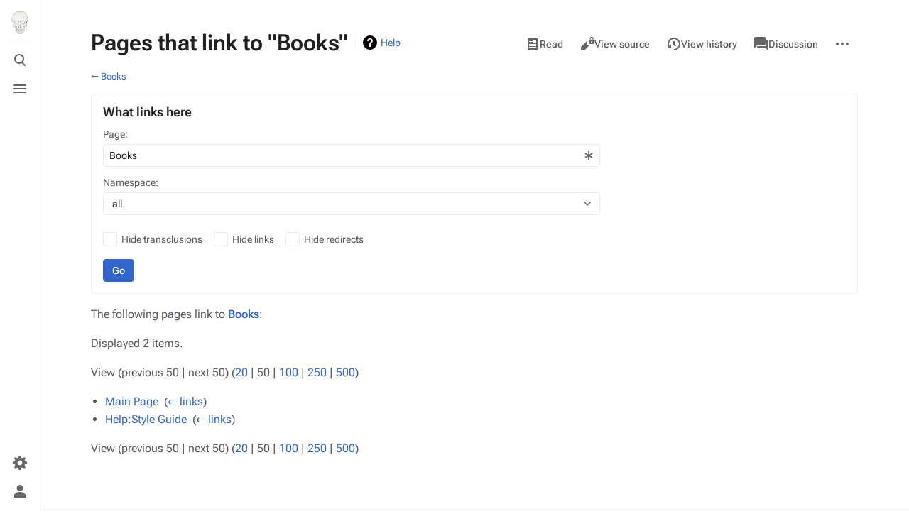

--- FILE ---
content_type: text/html; charset=UTF-8
request_url: https://codexofdarkness.com/wiki/Special:WhatLinksHere/Books
body_size: 6818
content:
<!DOCTYPE html>
<html class="client-nojs skin-citizen-auto" lang="en" dir="ltr">
<head>
<meta charset="UTF-8"/>
<title>Pages that link to "Books" - Codex of Darkness</title>
<script>document.documentElement.className="client-js skin-citizen-auto";RLCONF={"wgBreakFrames":true,"wgSeparatorTransformTable":["",""],"wgDigitTransformTable":["",""],"wgDefaultDateFormat":"dmy","wgMonthNames":["","January","February","March","April","May","June","July","August","September","October","November","December"],"wgRequestId":"76a8a935ae419ecbd72d2e15","wgCSPNonce":false,"wgCanonicalNamespace":"Special","wgCanonicalSpecialPageName":"Whatlinkshere","wgNamespaceNumber":-1,"wgPageName":"Special:WhatLinksHere/Books","wgTitle":"WhatLinksHere/Books","wgCurRevisionId":0,"wgRevisionId":0,"wgArticleId":0,"wgIsArticle":false,"wgIsRedirect":false,"wgAction":"view","wgUserName":null,"wgUserGroups":["*"],"wgCategories":[],"wgPageContentLanguage":"en","wgPageContentModel":"wikitext","wgRelevantPageName":"Books","wgRelevantArticleId":52,"wgIsProbablyEditable":false,"wgRelevantPageIsProbablyEditable":false};RLSTATE={"site.styles":"ready","user.styles":"ready","user":"ready","user.options":
"loading","mediawiki.helplink":"ready","mediawiki.special":"ready","oojs-ui-core.styles":"ready","oojs-ui.styles.indicators":"ready","mediawiki.widgets.styles":"ready","oojs-ui-core.icons":"ready","mediawiki.htmlform.ooui.styles":"ready","mediawiki.htmlform.styles":"ready","skins.citizen.styles":"ready","skins.citizen.icons":"ready","skins.citizen.icons.wmui":"ready"};RLPAGEMODULES=["mediawiki.htmlform","mediawiki.htmlform.ooui","mediawiki.widgets","site","mediawiki.page.ready","skins.citizen.scripts"];</script>
<script>(RLQ=window.RLQ||[]).push(function(){mw.loader.implement("user.options@12s5i",function($,jQuery,require,module){mw.user.tokens.set({"patrolToken":"+\\","watchToken":"+\\","csrfToken":"+\\"});});});</script>
<link rel="stylesheet" href="/mediawiki/load.php?lang=en&amp;modules=mediawiki.helplink%2Cspecial%7Cmediawiki.htmlform.ooui.styles%7Cmediawiki.htmlform.styles%7Cmediawiki.widgets.styles%7Coojs-ui-core.icons%2Cstyles%7Coojs-ui.styles.indicators%7Cskins.citizen.icons%2Cstyles%7Cskins.citizen.icons.wmui&amp;only=styles&amp;skin=citizen"/>
<script async="" src="/mediawiki/load.php?lang=en&amp;modules=startup&amp;only=scripts&amp;raw=1&amp;skin=citizen"></script>
<meta name="ResourceLoaderDynamicStyles" content=""/>
<link rel="stylesheet" href="/mediawiki/load.php?lang=en&amp;modules=site.styles&amp;only=styles&amp;skin=citizen"/>
<meta name="generator" content="MediaWiki 1.39.1"/>
<meta name="robots" content="noindex,nofollow"/>
<meta name="format-detection" content="telephone=no"/>
<meta name="theme-color" content="#131a21"/>
<meta name="viewport" content="width=device-width, initial-scale=1.0, user-scalable=yes, minimum-scale=0.25, maximum-scale=5.0"/>
<link rel="manifest" href="https://codexofdarkness.com/mediawiki/api.php?action=webapp-manifest"/>
<link rel="icon" href="/favicon.ico"/>
<link rel="search" type="application/opensearchdescription+xml" href="/mediawiki/opensearch_desc.php" title="Codex of Darkness (en)"/>
<link rel="EditURI" type="application/rsd+xml" href="https://codexofdarkness.com/mediawiki/api.php?action=rsd"/>
<script async src="https://www.googletagmanager.com/gtag/js?id=G-WL46GCPKXF"></script>
<script>
  window.dataLayer = window.dataLayer || [];
  function gtag(){dataLayer.push(arguments);}
  gtag('js', new Date());

  gtag('config', 'G-WL46GCPKXF');
</script>
<script>window.applyPref=()=>{const a="skin-citizen-",b="skin-citizen-theme",c=a=>window.localStorage.getItem(a),d=c("skin-citizen-theme"),e=()=>{const d={fontsize:"font-size",pagewidth:"--width-layout",lineheight:"--line-height"},e=()=>["auto","dark","light"].map(b=>a+b),f=a=>{let b=document.getElementById("citizen-style");null===b&&(b=document.createElement("style"),b.setAttribute("id","citizen-style"),document.head.appendChild(b)),b.textContent=`:root{${a}}`};try{const g=c(b);let h="";if(null!==g){const b=document.documentElement;b.classList.remove(...e(a)),b.classList.add(a+g)}for(const[b,e]of Object.entries(d)){const d=c(a+b);null!==d&&(h+=`${e}:${d};`)}h&&f(h)}catch(a){}};if("auto"===d){const a=window.matchMedia("(prefers-color-scheme: dark)"),c=a.matches?"dark":"light",d=(a,b)=>window.localStorage.setItem(a,b);d(b,c),e(),a.addEventListener("change",()=>{e()}),d(b,"auto")}else e()},(()=>{window.applyPref()})();</script>
</head>
<body class="mediawiki ltr sitedir-ltr mw-hide-empty-elt ns--1 ns-special mw-special-Whatlinkshere page-Special_WhatLinksHere_Books rootpage-Special_WhatLinksHere_Books skin-citizen action-view skin--responsive">
<header class="mw-header citizen-header">
	<div class="citizen-header__logo">
		<a href="/wiki/Main_Page" class="mw-logo citizen-header__button">
			<img class="mw-logo-icon" src="/mediawiki/skins/common/images/wiki.png"alt="" aria-hidden="true" height="32" width="32">
		</a>
	</div>
		
<div class="citizen-search citizen-header__item mw-checkbox-hack-container">
	<input
		type="checkbox" 
		id="citizen-search__checkbox" 
		class="mw-checkbox-hack-checkbox"
		role="button"
		aria-labelledby="citizen-search__buttonCheckbox"
		aria-haspopup="true">
	<div role="search" class="citizen-search-box citizen-search__card mw-checkbox-hack-target">
		<span class="citizen-search__icon citizen-ui-icon mw-ui-icon-wikimedia-search"></span>
		<form action="/mediawiki/index.php" id="searchform" autocomplete="off">
			<input type="hidden" name="title" value="Special:Search">
			<label class="screen-reader-text" for="searchInput">Search</label>
			<input type="search" name="search" placeholder="Search Codex of Darkness" aria-label="Search Codex of Darkness" autocapitalize="sentences" title="Search Codex of Darkness [f]" accesskey="f" id="searchInput"/>
		</form>
		<a
			class="citizen-search__random"
			href="/wiki/Special:Random"
			title="Random page">
			<span class="citizen-ui-icon mw-ui-icon-wikimedia-die"></span>
			<span class="screen-reader-text"></span>
		</a>
	</div>
	<div class="citizen-search__button citizen-header__button">
		<div class="citizen-search__buttonIcon citizen-header__buttonIcon">
			<div></div>
			<div></div>
			<div></div>
		</div>
		<label
			id="citizen-search__buttonCheckbox" 
			class="mw-checkbox-hack-button citizen-header__buttonCheckbox" 
			for="citizen-search__checkbox"
			title="Toggle search [/]"
			aria-hidden="true">
			<span>Toggle search</span>
		</label>
	</div>
</div>

	<div class="citizen-drawer citizen-header__item mw-checkbox-hack-container">
		<input 
			type="checkbox" 
			id="citizen-drawer__checkbox" 
			class="mw-checkbox-hack-checkbox"
			role="button"
			aria-labelledby="citizen-drawer__buttonCheckbox"
			aria-haspopup="true">
		<aside id="citizen-drawer__card" class="citizen-drawer__card mw-checkbox-hack-target">
			<header class="citizen-drawer__header">
				<a href="/wiki/Main_Page" class="mw-logo citizen-drawer__logo">
				<img class="mw-logo-icon" src="/mediawiki/skins/common/images/wiki.png"alt="" aria-hidden="true" height="80" width="80" loading="lazy">
			</a>
						<div class="citizen-drawer__siteinfo">
					<div class="citizen-siteStats">
	<div class="citizen-siteStats__item" id="citizen-siteStats__item--articles" title="articles">
		<span class="citizen-ui-icon mw-ui-icon-article mw-ui-icon-wikimedia-article"></span>
		169
	</div>
	<div class="citizen-siteStats__item" id="citizen-siteStats__item--images" title="files">
		<span class="citizen-ui-icon mw-ui-icon-image mw-ui-icon-wikimedia-image"></span>
		12
	</div>
	<div class="citizen-siteStats__item" id="citizen-siteStats__item--users" title="users">
		<span class="citizen-ui-icon mw-ui-icon-userAvatar mw-ui-icon-wikimedia-userAvatar"></span>
		241
	</div>
	<div class="citizen-siteStats__item" id="citizen-siteStats__item--edits" title="edits">
		<span class="citizen-ui-icon mw-ui-icon-edit mw-ui-icon-wikimedia-edit"></span>
		45K
	</div>
</div>
					<div class="mw-logo-wordmark">Codex of Darkness</div>
				</div>
			</header>
			<section class="citizen-drawer__menu">
				
<nav id="p-navigation" class="mw-portlet mw-portlet-navigation"  >
	<label
		id="p-navigation-label"
		
		class="citizen-menu__heading">
		<span class="citizen-menu__heading-label">Navigation</span>
	</label>
	
	<ul><li id="n-mainpage-description" class="mw-list-item"><a href="/wiki/Main_Page" title="Visit the main page [z]" accesskey="z"><span class="citizen-ui-icon mw-ui-icon-wikimedia-home"></span> Main page</a></li><li id="n-recentchanges" class="mw-list-item"><a href="/wiki/Special:RecentChanges" title="A list of recent changes in the wiki [r]" accesskey="r"><span class="citizen-ui-icon mw-ui-icon-wikimedia-recentChanges"></span> Recent changes</a></li><li id="n-randompage" class="mw-list-item"><a href="/wiki/Special:Random" title="Load a random page [x]" accesskey="x"><span class="citizen-ui-icon mw-ui-icon-wikimedia-die"></span> Random page</a></li><li id="n-help-mediawiki" class="mw-list-item"><a href="https://www.mediawiki.org/wiki/Special:MyLanguage/Help:Contents">Help about MediaWiki</a></li><li id="t-specialpages" class="mw-list-item"><a href="/wiki/Special:SpecialPages" title="A list of all special pages [q]" accesskey="q">Special pages</a></li><li id="t-upload" class="mw-list-item"><a href="/wiki/Special:Upload" title="Upload files [u]" accesskey="u">Upload file</a></li></ul>
	
</nav>
				
			</section>
		</aside>
		<div class="citizen-drawer__button citizen-header__button">
		<div class="citizen-drawer__buttonIcon citizen-header__buttonIcon">
			<div></div>
			<div></div>
			<div></div>
		</div>
		<label
			id="citizen-drawer__buttonCheckbox"
			class="mw-checkbox-hack-button citizen-header__buttonCheckbox"
			for="citizen-drawer__checkbox"
			title="Toggle menu"
			aria-hidden="true">
			<span>Toggle menu</span>
		</label>
	</div></div>	<div class="citizen-header__inner">
		<div class="citizen-header__start"></div>
		<div class="citizen-header__end">
			
<nav id="p-notifications" class="mw-portlet mw-portlet-notifications emptyPortlet"  >
	
	<ul></ul>
	
</nav>
			<div class="citizen-userMenu citizen-header__item mw-checkbox-hack-container">
				<input 
					type="checkbox" 
					id="citizen-userMenu__checkbox" 
					class="mw-checkbox-hack-checkbox"
					role="button"
					aria-labelledby="citizen-userMenu__buttonCheckbox"
					aria-haspopup="true">
				<aside id="citizen-userMenu__card" class="citizen-userMenu__card mw-checkbox-hack-target">
						<div class="citizen-userMenu__header">
<nav id="p-user-info"  >
	
	<ul>	<li id="pt-anonuserpage" class="mw-list-item">
		<span title="The user page for the IP address you are editing as">Not logged in</span>
	</li></ul>
	
</nav></div>
					
<nav id="p-personal" class="mw-portlet mw-portlet-personal"  title="User menu" >
	
	<ul><li id="pt-createaccount" class="mw-list-item"><a href="/mediawiki/index.php?title=Special:CreateAccount&amp;returnto=Special%3AWhatLinksHere%2FBooks" title="You are encouraged to create an account and log in; however, it is not mandatory"><span class="citizen-ui-icon mw-ui-icon-wikimedia-userAdd"></span> Create account</a></li><li id="pt-login" class="mw-list-item"><a href="/mediawiki/index.php?title=Special:UserLogin&amp;returnto=Special%3AWhatLinksHere%2FBooks" title="You are encouraged to log in; however, it is not mandatory [o]" accesskey="o"><span class="citizen-ui-icon mw-ui-icon-wikimedia-logIn"></span> Log in</a></li></ul>
	
</nav>
				</aside>
				<label
					id="citizen-userMenu__buttonCheckbox" 
					class="mw-checkbox-hack-button citizen-header__button" 
					for="citizen-userMenu__checkbox"
					title="Toggle personal menu"
					aria-hidden="true">
					<span class="citizen-ui-icon mw-ui-icon-wikimedia-userAvatar"></span>
					<span>Toggle personal menu</span>
				</label>
			</div>		</div>
	</div>
</header>
<div class="citizen-page-container">
	<div id="siteNotice"></div>
	<main class="mw-body " id="content">
		<div class="citizen-body-container">
		<header class="mw-body-header">
			<div class="page-heading">
				<div class="firstHeading-container">
					<h1 id="firstHeading" class="firstHeading mw-first-heading">Pages that link to "Books"</h1>
					
			<div class="mw-indicators">
			<div id="mw-indicator-mw-helplink" class="mw-indicator"><a href="https://www.mediawiki.org/wiki/Special:MyLanguage/Help:What_links_here" target="_blank" class="mw-helplink">Help</a></div>
			</div>		</div>
				<div id="siteSub"></div>
				<a href="#top" class="citizen-jumptotop" title="Back to top [home]"></a>
			</div>
			<div class="page-actions">
		
			
<nav id="p-views" class="mw-portlet mw-portlet-views"  >
	
	<ul><li id="ca-view" class="mw-list-item"><a href="/wiki/Books"><span class="citizen-ui-icon mw-ui-icon-wikimedia-article"></span> Read</a></li><li id="ca-viewsource" class="mw-list-item"><a href="/mediawiki/index.php?title=Books&amp;action=edit" title="This page is protected.&#10;You can view its source [e]" accesskey="e"><span class="citizen-ui-icon mw-ui-icon-wikimedia-editLock"></span> View source</a></li><li id="ca-history" class="mw-list-item"><a href="/mediawiki/index.php?title=Books&amp;action=history" title="Past revisions of this page [h]" accesskey="h"><span class="citizen-ui-icon mw-ui-icon-wikimedia-history"></span> View history</a></li></ul>
	
</nav>
			
<nav id="p-associated-pages" class="mw-portlet mw-portlet-associated-pages"  >
	
	<ul><li id="ca-nstab-main" class="selected mw-list-item"><a href="/wiki/Books" title="View the content page [c]" accesskey="c"><span class="citizen-ui-icon mw-ui-icon-wikimedia-article"></span> Page</a></li><li id="ca-talk" class="new mw-list-item"><a href="/mediawiki/index.php?title=Talk:Books&amp;action=edit&amp;redlink=1" rel="discussion" title="Discussion about the content page (page does not exist) [t]" accesskey="t"><span class="citizen-ui-icon mw-ui-icon-wikimedia-speechBubbles"></span> Discussion</a></li></ul>
	
</nav>
		<div class="page-actions-more page-actions__item mw-checkbox-hack-container">
			<input 
				type="checkbox" 
				id="page-actions-more__checkbox" 
				class="mw-checkbox-hack-checkbox"
				role="button"
				aria-labelledby="page-actions-more__buttonCheckbox"
				aria-haspopup="true">
			<aside id="page-actions-more__card" class="page-actions__card mw-checkbox-hack-target">
					
<nav id="p-cactions" class="mw-portlet mw-portlet-cactions emptyPortlet"  title="More options" >
	
	<ul></ul>
	
</nav>
				
<nav id="p-tb" class="mw-portlet mw-portlet-tb"  >
	<label
		id="p-tb-label"
		
		class="citizen-menu__heading">
		<span class="citizen-menu__heading-label">Tools</span>
	</label>
	
	<ul><li id="t-print" class="mw-list-item"><a href="javascript:print();" rel="alternate" title="Printable version of this page [p]" accesskey="p"><span class="citizen-ui-icon mw-ui-icon-wikimedia-printer"></span> Printable version</a></li></ul>
	
</nav>
			</aside>
			<label
				id="page-actions-more__buttonCheckbox" 
				class="mw-checkbox-hack-button page-actions__button page-actions__button--icon" 
				for="page-actions-more__checkbox"
				title="More actions"
				aria-hidden="true">
				<span class="citizen-ui-icon mw-ui-icon-wikimedia-ellipsis"></span>
				<span>More actions</span>
			</label>
		</div>
	</div></header>
		<div id="citizen-body-header-sticky-sentinel"></div>		<div id="bodyContent" class="citizen-body" aria-labelledby="firstHeading">
			<div id="contentSub">← <a href="/wiki/Books" title="Books">Books</a></div>
			
			
			<div id="mw-content-text" class="mw-body-content"><div class='mw-htmlform-ooui-wrapper oo-ui-layout oo-ui-panelLayout oo-ui-panelLayout-padded oo-ui-panelLayout-framed'><form action='/wiki/Special:WhatLinksHere' method='get' enctype='application/x-www-form-urlencoded' class='mw-htmlform mw-htmlform-ooui oo-ui-layout oo-ui-formLayout'><fieldset class='oo-ui-layout oo-ui-labelElement oo-ui-fieldsetLayout'><legend class='oo-ui-fieldsetLayout-header'><span class='oo-ui-iconElement-icon oo-ui-iconElement-noIcon'></span><span class='oo-ui-labelElement-label'>What links here</span></legend><div class='oo-ui-fieldsetLayout-group'><div class='oo-ui-widget oo-ui-widget-enabled'><div class='oo-ui-layout oo-ui-panelLayout oo-ui-panelLayout-padded oo-ui-panelLayout-framed'><fieldset class='oo-ui-layout oo-ui-labelElement oo-ui-fieldsetLayout'><legend class='oo-ui-fieldsetLayout-header'><span class='oo-ui-iconElement-icon oo-ui-iconElement-noIcon'></span><span class='oo-ui-labelElement-label'>⧼whatlinkshere-target⧽</span></legend><div class='oo-ui-fieldsetLayout-group'><div class='oo-ui-widget oo-ui-widget-enabled'><div id="mw-htmlform-whatlinkshere-target"><div data-mw-modules='mediawiki.widgets' id='ooui-php-2' class='mw-htmlform-field-HTMLTitleTextField mw-htmlform-autoinfuse oo-ui-layout oo-ui-labelElement oo-ui-fieldLayout oo-ui-fieldLayout-align-top' data-ooui='{"_":"mw.htmlform.FieldLayout","fieldWidget":{"tag":"mw-whatlinkshere-target"},"align":"top","helpInline":true,"$overlay":true,"label":{"html":"Page:"},"classes":["mw-htmlform-field-HTMLTitleTextField","mw-htmlform-autoinfuse"]}'><div class='oo-ui-fieldLayout-body'><span class='oo-ui-fieldLayout-header'><label for='ooui-php-1' class='oo-ui-labelElement-label'>Page:</label></span><div class='oo-ui-fieldLayout-field'><div id='mw-whatlinkshere-target' class='oo-ui-widget oo-ui-widget-enabled oo-ui-inputWidget oo-ui-indicatorElement oo-ui-textInputWidget oo-ui-textInputWidget-type-text oo-ui-textInputWidget-php mw-widget-titleInputWidget' data-ooui='{"_":"mw.widgets.TitleInputWidget","relative":false,"$overlay":true,"maxLength":255,"name":"target","value":"Books","inputId":"ooui-php-1","indicator":"required","required":true}'><input type='text' tabindex='0' name='target' value='Books' required='' maxlength='255' id='ooui-php-1' class='oo-ui-inputWidget-input' /><span class='oo-ui-iconElement-icon oo-ui-iconElement-noIcon'></span><span class='oo-ui-indicatorElement-indicator oo-ui-indicator-required'></span></div></div></div></div></div></div></div></fieldset></div><div class='oo-ui-layout oo-ui-panelLayout oo-ui-panelLayout-padded oo-ui-panelLayout-framed'><fieldset class='oo-ui-layout oo-ui-labelElement oo-ui-fieldsetLayout'><legend class='oo-ui-fieldsetLayout-header'><span class='oo-ui-iconElement-icon oo-ui-iconElement-noIcon'></span><span class='oo-ui-labelElement-label'>⧼whatlinkshere-ns⧽</span></legend><div class='oo-ui-fieldsetLayout-group'><div class='oo-ui-widget oo-ui-widget-enabled'><div id="mw-htmlform-whatlinkshere-ns"><div data-mw-modules='mediawiki.widgets' id='ooui-php-5' class='mw-htmlform-field-HTMLSelectNamespace mw-htmlform-autoinfuse oo-ui-layout oo-ui-labelElement oo-ui-fieldLayout oo-ui-fieldLayout-align-top' data-ooui='{"_":"mw.htmlform.FieldLayout","fieldWidget":{"tag":"namespace"},"align":"top","helpInline":true,"$overlay":true,"label":{"html":"Namespace:"},"classes":["mw-htmlform-field-HTMLSelectNamespace","mw-htmlform-autoinfuse"]}'><div class='oo-ui-fieldLayout-body'><span class='oo-ui-fieldLayout-header'><label for='ooui-php-3' class='oo-ui-labelElement-label'>Namespace:</label></span><div class='oo-ui-fieldLayout-field'><div id='namespace' class='oo-ui-widget oo-ui-widget-enabled oo-ui-inputWidget oo-ui-dropdownInputWidget oo-ui-dropdownInputWidget-php mw-widget-namespaceInputWidget' data-ooui='{"_":"mw.widgets.NamespaceInputWidget","includeAllValue":"","userLang":true,"exclude":[],"dropdown":{"$overlay":true},"name":"namespace","inputId":"ooui-php-3","required":false}'><select tabindex='0' name='namespace' id='ooui-php-3' class='oo-ui-inputWidget-input oo-ui-indicator-down'><option value='' selected='selected'>all</option><option value='0'>(Main)</option><option value='1'>Talk</option><option value='2'>User</option><option value='3'>User talk</option><option value='4'>Codex of Darkness</option><option value='5'>Codex of Darkness talk</option><option value='6'>File</option><option value='7'>File talk</option><option value='8'>MediaWiki</option><option value='9'>MediaWiki talk</option><option value='10'>Template</option><option value='11'>Template talk</option><option value='12'>Help</option><option value='13'>Help talk</option><option value='14'>Category</option><option value='15'>Category talk</option></select></div></div></div></div><div id='ooui-php-6' class='mw-htmlform-field-HTMLCheckField mw-htmlform-autoinfuse mw-htmlform-hide-if oo-ui-layout oo-ui-labelElement oo-ui-fieldLayout oo-ui-fieldLayout-align-inline' data-ooui='{"_":"mw.htmlform.FieldLayout","fieldWidget":{"tag":"nsinvert"},"align":"inline","help":{"html":"Check this box to hide links from pages within the selected namespace."},"$overlay":true,"label":{"html":"Invert selection"},"condState":{"hide":["===","namespace",""]},"classes":["mw-htmlform-field-HTMLCheckField","mw-htmlform-autoinfuse","mw-htmlform-hide-if"]}'><div class='oo-ui-fieldLayout-body'><span class='oo-ui-fieldLayout-field'><span id='nsinvert' class='oo-ui-widget oo-ui-widget-enabled oo-ui-inputWidget oo-ui-checkboxInputWidget' data-ooui='{"_":"OO.ui.CheckboxInputWidget","name":"invert","value":"1","inputId":"ooui-php-4","required":false}'><input type='checkbox' tabindex='0' name='invert' value='1' id='ooui-php-4' class='oo-ui-inputWidget-input' /><span class='oo-ui-checkboxInputWidget-checkIcon oo-ui-widget oo-ui-widget-enabled oo-ui-iconElement-icon oo-ui-icon-check oo-ui-iconElement oo-ui-labelElement-invisible oo-ui-iconWidget oo-ui-image-invert'></span></span></span><span class='oo-ui-fieldLayout-header'><span class='oo-ui-fieldLayout-help oo-ui-widget oo-ui-widget-enabled oo-ui-buttonElement oo-ui-buttonElement-frameless oo-ui-iconElement oo-ui-buttonWidget'><a role='button' title='Check this box to hide links from pages within the selected namespace.' tabindex='0' rel='nofollow' class='oo-ui-buttonElement-button'><span class='oo-ui-iconElement-icon oo-ui-icon-info'></span><span class='oo-ui-labelElement-label'></span><span class='oo-ui-indicatorElement-indicator oo-ui-indicatorElement-noIndicator'></span></a></span><label for='ooui-php-4' class='oo-ui-labelElement-label'>Invert selection</label></span></div></div></div></div></div></fieldset></div><div class='oo-ui-layout oo-ui-panelLayout oo-ui-panelLayout-padded oo-ui-panelLayout-framed'><fieldset class='oo-ui-layout oo-ui-labelElement oo-ui-fieldsetLayout'><legend class='oo-ui-fieldsetLayout-header'><span class='oo-ui-iconElement-icon oo-ui-iconElement-noIcon'></span><span class='oo-ui-labelElement-label'>⧼whatlinkshere-filter⧽</span></legend><div class='oo-ui-fieldsetLayout-group'><div class='oo-ui-widget oo-ui-widget-enabled'><div id="mw-htmlform-whatlinkshere-filter"><div id='ooui-php-10' class='mw-htmlform-field-HTMLCheckField oo-ui-layout oo-ui-labelElement oo-ui-fieldLayout oo-ui-fieldLayout-align-inline' data-ooui='{"_":"mw.htmlform.FieldLayout","fieldWidget":{"tag":"mw-input-hidetrans"},"align":"inline","helpInline":true,"$overlay":true,"label":{"html":"Hide transclusions"},"classes":["mw-htmlform-field-HTMLCheckField"]}'><div class='oo-ui-fieldLayout-body'><span class='oo-ui-fieldLayout-field'><span id='mw-input-hidetrans' class='oo-ui-widget oo-ui-widget-enabled oo-ui-inputWidget oo-ui-checkboxInputWidget' data-ooui='{"_":"OO.ui.CheckboxInputWidget","name":"hidetrans","value":"1","inputId":"ooui-php-7","required":false}'><input type='checkbox' tabindex='0' name='hidetrans' value='1' id='ooui-php-7' class='oo-ui-inputWidget-input' /><span class='oo-ui-checkboxInputWidget-checkIcon oo-ui-widget oo-ui-widget-enabled oo-ui-iconElement-icon oo-ui-icon-check oo-ui-iconElement oo-ui-labelElement-invisible oo-ui-iconWidget oo-ui-image-invert'></span></span></span><span class='oo-ui-fieldLayout-header'><label for='ooui-php-7' class='oo-ui-labelElement-label'>Hide transclusions</label></span></div></div><div id='ooui-php-11' class='mw-htmlform-field-HTMLCheckField oo-ui-layout oo-ui-labelElement oo-ui-fieldLayout oo-ui-fieldLayout-align-inline' data-ooui='{"_":"mw.htmlform.FieldLayout","fieldWidget":{"tag":"mw-input-hidelinks"},"align":"inline","helpInline":true,"$overlay":true,"label":{"html":"Hide links"},"classes":["mw-htmlform-field-HTMLCheckField"]}'><div class='oo-ui-fieldLayout-body'><span class='oo-ui-fieldLayout-field'><span id='mw-input-hidelinks' class='oo-ui-widget oo-ui-widget-enabled oo-ui-inputWidget oo-ui-checkboxInputWidget' data-ooui='{"_":"OO.ui.CheckboxInputWidget","name":"hidelinks","value":"1","inputId":"ooui-php-8","required":false}'><input type='checkbox' tabindex='0' name='hidelinks' value='1' id='ooui-php-8' class='oo-ui-inputWidget-input' /><span class='oo-ui-checkboxInputWidget-checkIcon oo-ui-widget oo-ui-widget-enabled oo-ui-iconElement-icon oo-ui-icon-check oo-ui-iconElement oo-ui-labelElement-invisible oo-ui-iconWidget oo-ui-image-invert'></span></span></span><span class='oo-ui-fieldLayout-header'><label for='ooui-php-8' class='oo-ui-labelElement-label'>Hide links</label></span></div></div><div id='ooui-php-12' class='mw-htmlform-field-HTMLCheckField oo-ui-layout oo-ui-labelElement oo-ui-fieldLayout oo-ui-fieldLayout-align-inline' data-ooui='{"_":"mw.htmlform.FieldLayout","fieldWidget":{"tag":"mw-input-hideredirs"},"align":"inline","helpInline":true,"$overlay":true,"label":{"html":"Hide redirects"},"classes":["mw-htmlform-field-HTMLCheckField"]}'><div class='oo-ui-fieldLayout-body'><span class='oo-ui-fieldLayout-field'><span id='mw-input-hideredirs' class='oo-ui-widget oo-ui-widget-enabled oo-ui-inputWidget oo-ui-checkboxInputWidget' data-ooui='{"_":"OO.ui.CheckboxInputWidget","name":"hideredirs","value":"1","inputId":"ooui-php-9","required":false}'><input type='checkbox' tabindex='0' name='hideredirs' value='1' id='ooui-php-9' class='oo-ui-inputWidget-input' /><span class='oo-ui-checkboxInputWidget-checkIcon oo-ui-widget oo-ui-widget-enabled oo-ui-iconElement-icon oo-ui-icon-check oo-ui-iconElement oo-ui-labelElement-invisible oo-ui-iconWidget oo-ui-image-invert'></span></span></span><span class='oo-ui-fieldLayout-header'><label for='ooui-php-9' class='oo-ui-labelElement-label'>Hide redirects</label></span></div></div></div></div></div></fieldset></div>
<div class="mw-htmlform-submit-buttons">
<span id='ooui-php-13' class='mw-htmlform-submit oo-ui-widget oo-ui-widget-enabled oo-ui-inputWidget oo-ui-buttonElement oo-ui-buttonElement-framed oo-ui-labelElement oo-ui-flaggedElement-primary oo-ui-flaggedElement-progressive oo-ui-buttonInputWidget' data-ooui='{"_":"OO.ui.ButtonInputWidget","type":"submit","value":"Go","label":"Go","flags":["primary","progressive"],"classes":["mw-htmlform-submit"]}'><button type='submit' tabindex='0' value='Go' class='oo-ui-inputWidget-input oo-ui-buttonElement-button'><span class='oo-ui-iconElement-icon oo-ui-iconElement-noIcon oo-ui-image-invert'></span><span class='oo-ui-labelElement-label'>Go</span><span class='oo-ui-indicatorElement-indicator oo-ui-indicatorElement-noIndicator oo-ui-image-invert'></span></button></span></div>
</div></div></fieldset></form></div><p>The following pages link to <strong><a href="/wiki/Books" title="Books">Books</a></strong>:
</p><p>Displayed 2 items.
</p><div class="mw-pager-navigation-bar">View (<span class="mw-prevlink">previous 50</span>  |  <span class="mw-nextlink">next 50</span>) (<a href="/mediawiki/index.php?title=Special:WhatLinksHere/Books&amp;limit=20" class="mw-numlink">20</a> | <span class="mw-numlink">50</span> | <a href="/mediawiki/index.php?title=Special:WhatLinksHere/Books&amp;limit=100" class="mw-numlink">100</a> | <a href="/mediawiki/index.php?title=Special:WhatLinksHere/Books&amp;limit=250" class="mw-numlink">250</a> | <a href="/mediawiki/index.php?title=Special:WhatLinksHere/Books&amp;limit=500" class="mw-numlink">500</a>)</div><ul id="mw-whatlinkshere-list"><li><a href="/wiki/Main_Page" title="Main Page">Main Page</a>  ‎ <span class="mw-whatlinkshere-tools">(<a href="/mediawiki/index.php?title=Special:WhatLinksHere&amp;target=Main+Page" title="Special:WhatLinksHere">← links</a>)</span></li>
<li><a href="/wiki/Help:Style_Guide" title="Help:Style Guide">Help:Style Guide</a>  ‎ <span class="mw-whatlinkshere-tools">(<a href="/mediawiki/index.php?title=Special:WhatLinksHere&amp;target=Help%3AStyle+Guide" title="Special:WhatLinksHere">← links</a>)</span></li>
</ul><div class="mw-pager-navigation-bar">View (<span class="mw-prevlink">previous 50</span>  |  <span class="mw-nextlink">next 50</span>) (<a href="/mediawiki/index.php?title=Special:WhatLinksHere/Books&amp;limit=20" class="mw-numlink">20</a> | <span class="mw-numlink">50</span> | <a href="/mediawiki/index.php?title=Special:WhatLinksHere/Books&amp;limit=100" class="mw-numlink">100</a> | <a href="/mediawiki/index.php?title=Special:WhatLinksHere/Books&amp;limit=250" class="mw-numlink">250</a> | <a href="/mediawiki/index.php?title=Special:WhatLinksHere/Books&amp;limit=500" class="mw-numlink">500</a>)</div>
<div class="printfooter">Retrieved from "<a dir="ltr" href="https://codexofdarkness.com/wiki/Special:WhatLinksHere/Books">https://codexofdarkness.com/wiki/Special:WhatLinksHere/Books</a>"</div></div>
		</div>
		
		<footer class="mw-body-footer">
			<div id="catlinks" class="catlinks catlinks-allhidden" data-mw="interface"></div>
				<div class="page-info">
</div>

		</footer>		</div>
	</main>
	
	 

<footer class="mw-footer citizen-footer" >
	<div class="citizen-footer__container">
		<section class="citizen-footer__content">
			<div class="citizen-footer__siteinfo">
				<div id="footer-sitetitle" class="mw-wiki-title"><div class="mw-logo-wordmark">Codex of Darkness</div>
</div>
				<p id="footer-desc"></p>
			</div>
			<nav id="footer-places" >
	<ul>
		<li id="footer-places-privacy"><a href="/wiki/Codex_of_Darkness:Privacy_policy">Privacy policy</a></li>
		<li id="footer-places-about"><a href="/wiki/Codex_of_Darkness:About">About Codex of Darkness</a></li>
		<li id="footer-places-disclaimer"><a href="/wiki/Codex_of_Darkness:General_disclaimer">Disclaimers</a></li>
	</ul>
</nav>
		</section>
		<section class="citizen-footer__bottom">
			<div id="footer-tagline"></div>
			<nav id="footer-icons" class="noprint">
	<ul>
		<li id="footer-poweredbyico"><a href="https://www.mediawiki.org/"><img src="/mediawiki/resources/assets/poweredby_mediawiki_88x31.png" alt="Powered by MediaWiki" srcset="/mediawiki/resources/assets/poweredby_mediawiki_132x47.png 1.5x, /mediawiki/resources/assets/poweredby_mediawiki_176x62.png 2x" width="88" height="31" loading="lazy"/></a></li>
	</ul>
</nav>
		</section>
	</div>
</footer>
</div>
<script>(RLQ=window.RLQ||[]).push(function(){mw.config.set({"wgBackendResponseTime":1400});});</script>
</body>
</html>

--- FILE ---
content_type: text/css; charset=utf-8
request_url: https://codexofdarkness.com/mediawiki/load.php?lang=en&modules=mediawiki.helplink%2Cspecial%7Cmediawiki.htmlform.ooui.styles%7Cmediawiki.htmlform.styles%7Cmediawiki.widgets.styles%7Coojs-ui-core.icons%2Cstyles%7Coojs-ui.styles.indicators%7Cskins.citizen.icons%2Cstyles%7Cskins.citizen.icons.wmui&only=styles&skin=citizen
body_size: 28483
content:
#mw-indicator-mw-helplink a{background-image:url(/mediawiki/resources/src/mediawiki.helplink/images/helpNotice.svg?46d34);background-position:left center;background-repeat:no-repeat;display:inline-block;height:20px;padding-left:25px;line-height:20px}.mw-special-Allmessages .mw-htmlform-ooui .oo-ui-fieldsetLayout:first-child .oo-ui-fieldsetLayout-header{display:block;position:absolute !important;clip:rect(1px,1px,1px,1px);width:1px;height:1px;margin:-1px;border:0;padding:0;overflow:hidden}#mw-allmessagestable{}#mw-allmessagestable tbody:hover td{background-color:#eaf3ff}#mw-allmessagestable .am_default{background-color:#fcffc4}#mw-allmessagestable tbody:hover .am_default{background-color:#faff90}#mw-allmessagestable .am_actual{background-color:#e2ffe2}#mw-allmessagestable tbody:hover .am_actual{background-color:#b1ffb1}.mw-allpages-body,.mw-prefixindex-body{columns:22em 3;-moz-columns:22em 3;-webkit-columns:22em 3;break-inside:avoid-column;page-break-inside:avoid;-webkit-column-break-inside:avoid}.mw-allpages-body li,.mw-prefixindex-body li{break-inside:avoid}.mw-allpages-chunk,.mw-prefixindex-list{margin-top:0;margin-bottom:0}.allpagesredirect{font-style:italic}.mw-ipb-conveniencelinks{font-size:90%;text-align:right}.mw-block-hideuser,.mw-block-confirm{font-weight:bold}#mw-input-wpReason .oo-ui-dropdownInputWidget,#mw-input-wpReason .oo-ui-textInputWidget{display:block;max-width:50em}#mw-input-wpReason .oo-ui-textInputWidget{margin-top:0.5em}.mw-blocklist .mw-usertoollinks,.mw-blocklist-actions{white-space:nowrap;font-size:90%}.mw-uctop{font-weight:bold}.watchlistredir{font-style:italic}.mw-watchlistexpiry-msg{margin-left:0.3em;color:#72777d}#mw-emailuser-sender,#mw-emailuser-recipient{font-weight:bold}#mw-fileduplicatesearch-icon{float:right}.mw-listgrouprights-table tr{vertical-align:top}.listgrouprights-revoked{text-decoration:line-through}.mw-revdel-editreasons{font-size:90%;text-align:right}td.mw-revdel-checkbox,th.mw-revdel-checkbox{padding-right:10px;text-align:center}.mw-specialpagerestricted{font-weight:bold}.mw-specialpages-list{-webkit-columns:16em 2;-moz-columns:16em 2;columns:16em 2}.mw-specialpages-list ul{margin-top:0;margin-bottom:0}.mw-statistics-numbers{text-align:right}.mw-protectedpages .mw-usertoollinks,.mw-protectedpages-length,.mw-protectedpages-actions{white-space:nowrap;font-size:90%}.mw-protectedpages-unknown{color:#72777d;font-size:90%}.mw-passwordpolicies-table tr{vertical-align:top}.passwordpolicies-policy-flags{font-size:90%}.client-js .mw-apisandbox-nojs{display:none}.mw-special-ComparePages .mw-htmlform-ooui-wrapper{width:100%}.mw-special-ComparePages .oo-ui-layout.oo-ui-panelLayout.oo-ui-panelLayout-padded.oo-ui-panelLayout-framed{float:left;width:49%;box-sizing:border-box}.mw-special-ComparePages .oo-ui-layout.oo-ui-panelLayout.oo-ui-panelLayout-padded.oo-ui-panelLayout-framed + .oo-ui-layout.oo-ui-panelLayout.oo-ui-panelLayout-padded.oo-ui-panelLayout-framed{margin-left:2%}.mw-special-ComparePages .mw-htmlform-submit-buttons{clear:both}.mw-special-Contributions .oo-ui-fieldsetLayout-group{max-width:50em}.mw-special-Contributions .oo-ui-fieldsetLayout-group .oo-ui-panelLayout-padded.oo-ui-panelLayout-framed{border:0;padding:0}.mw-special-Contributions .oo-ui-fieldsetLayout-group .oo-ui-fieldsetLayout.oo-ui-labelElement > .oo-ui-fieldsetLayout-header{display:none}.mw-special-Contributions .mw-autocomplete-user.oo-ui-fieldLayout{margin-top:0.57142857em}.mw-special-Contributions .mw-htmlform-field-HTMLMultiSelectField.mw-htmlform-flatlist.oo-ui-fieldLayout{margin-top:0.57142857em}.mw-special-Contributions .mw-htmlform-field-HTMLTagFilter ~ .mw-htmlform-field-HTMLCheckField.oo-ui-fieldLayout{display:inline-block;padding-right:1.14285714em}.mw-special-Contributions #mw-htmlform-contribs-date:after{content:'';clear:both;display:block}.mw-special-Contributions .oo-ui-fieldLayout.oo-ui-labelElement.mw-htmlform-field-HTMLDateTimeField{margin:0;margin-right:1.14285714em}@media all and (min-width:720px){.mw-special-Contributions .mw-htmlform-field-HTMLDateTimeField{float:left;width:21em}}#mw-edittags-tags-selector td{vertical-align:top}#mw-edittags-tags-selector-multi td{vertical-align:top;padding-right:1.5em}#mw-edittags-tag-list{min-width:20em}.movepage-wrapper{max-width:50em}.mw-htmlform-ooui .mw-htmlform-submit-buttons + div{margin-top:0.85714286em}.not-patrolled{background-color:#ffa}.prop-value-hidden{font-style:italic}.mw-destfile-warning{border:1px solid #fde29b;padding:0.5em 1em;margin-bottom:1em;color:#705000;background-color:#fdf1d1}.mw-destfile-warning:after{content:'';clear:both;display:block}p.mw-upload-editlicenses{font-size:90%;text-align:right}.mw-userrights-nested{margin-left:1.2em}.mw-userrights-nested span{margin-left:0.3em;display:inline-block;vertical-align:middle}.mw-userrights-disabled{color:#72777d}.mw-userrights-groups * td,.mw-userrights-groups * th{padding-right:1.5em}.mw-userrights-groups * th{text-align:left}input.mw-userrights-groupcheckbox:not(:checked) ~ .mw-userrights-nested{display:none}.client-js .mw-userrights-expiryfield{display:none}.mw-changelist-line-inner-unwatched{text-decoration:line-through;opacity:0.5}span.mw-changeslist-line-prefix{display:inline-block}.mw-changeslist-line-prefix{width:1.25em}.mw-special-Whatlinkshere .oo-ui-fieldsetLayout-group{max-width:50em}.mw-special-Whatlinkshere .oo-ui-fieldsetLayout-group .oo-ui-panelLayout-padded.oo-ui-panelLayout-framed{border:0;padding:0}.mw-special-Whatlinkshere .oo-ui-fieldsetLayout-group .oo-ui-fieldsetLayout.oo-ui-labelElement > .oo-ui-fieldsetLayout-header{display:none}.mw-special-Whatlinkshere #mw-htmlform-whatlinkshere-ns{display:flex;justify-content:space-between;align-items:end;flex-wrap:wrap;margin-left:-1.14285714em}.mw-special-Whatlinkshere #mw-htmlform-whatlinkshere-ns > .mw-htmlform-field-HTMLSelectNamespace{flex-grow:1;padding-left:1.14285714em}.mw-special-Whatlinkshere #mw-htmlform-whatlinkshere-ns > .mw-htmlform-field-HTMLCheckField{padding-left:1.14285714em}.mw-special-Whatlinkshere #mw-htmlform-whatlinkshere-filter > .mw-htmlform-field-HTMLCheckField{display:inline-block;padding-right:1.14285714em}.mw-block-editing-restriction.oo-ui-fieldLayout,.mw-block-action-restriction .oo-ui-checkboxMultioptionWidget,.mw-block-restriction.oo-ui-labelElement{margin-top:12px}.mw-block-partial-restriction.oo-ui-fieldLayout .oo-ui-checkboxMultioptionWidget{padding:0}.mw-special-Block .mw-htmlform > .oo-ui-panelLayout-framed{border:0}.mw-special-Block .mw-htmlform > .oo-ui-panelLayout-padded{padding:0}@media all and (max-width:720px){.mw-special-Listfiles thead,.mw-special-Listfiles .TablePager_col_count,.mw-special-Listfiles .TablePager_col_img_size,.mw-special-Listfiles .TablePager_col_top,.mw-special-Listfiles .TablePager_col_img_timestamp{display:none}.mw-special-Listfiles tbody,.mw-special-Listfiles tr,.mw-special-Listfiles td,.mw-special-Listfiles .mw-datatable,.mw-special-Listfiles .TablePager_col_img_description,.mw-special-Listfiles .TablePager_col_thumb{display:block}.mw-special-Listfiles .mw-datatable,.mw-special-Listfiles .mw-datatable th,.mw-special-Listfiles .mw-datatable td{border:0}.mw-special-Listfiles .TablePager_col_img_user_text,.mw-special-Listfiles .TablePager_col_img_description{color:#54595d;margin:0.5em 0 0;padding-bottom:40px;line-height:1.5}.mw-special-Listfiles .TablePager_col_img_user_text{padding:0}}.mw-special-BlockList .oo-ui-fieldsetLayout-group{max-width:50em}.mw-special-BlockList .oo-ui-layout.mw-field-block-type,.mw-special-BlockList .oo-ui-layout.mw-field-limit.mw-has-field-block-type{display:inline-block;width:50%;box-sizing:border-box;margin-top:0}.mw-special-BlockList .oo-ui-layout.mw-field-block-type{padding-right:1em}.mw-version-ext-name,.mw-version-library-name{font-weight:bold}.mw-version-ext-license,.mw-version-ext-vcs-timestamp{white-space:nowrap}th.mw-version-ext-col-label{font-size:0.9em}.mw-version-credits{column-width:18em;-moz-column-width:18em;-webkit-column-width:18em}.mw-version-credits ul{margin-top:0;margin-bottom:0}.mw-version-license-info strong{font-weight:normal}.mw-version-license-info em{font-style:normal}.skin-citizen-dark #mw-allmessagestable tbody:hover td{background-color:var(--background-color-primary--active)}.skin-citizen-dark .mw-protectedpages-unknown{color:var(--color-base--subtle)}.client-js .mw-collapsibleFieldsetLayout.mw-collapsible .oo-ui-fieldsetLayout-header{margin-top:-0.57142857em;margin-bottom:0.57142857em;padding:0.57142857em;padding-left:1.71428571em}.client-js .mw-collapsibleFieldsetLayout.mw-collapsible .oo-ui-fieldsetLayout-header .oo-ui-labelElement-label{margin-bottom:0}.client-js .mw-collapsibleFieldsetLayout.mw-collapsed .oo-ui-fieldsetLayout-header{min-height:30px;margin-bottom:-0.85714286em}.mw-collapsibleFieldsetLayout.mw-collapsible .oo-ui-fieldsetLayout-header{max-width:none}.mw-collapsibleFieldsetLayout.mw-collapsible .mw-collapsible-toggle .oo-ui-iconElement-icon{position:absolute;top:0;left:0;min-width:16px;width:1.14285714em;margin-right:0.5em}.mw-collapsibleFieldsetLayout.mw-collapsible .mw-collapsible-toggle .oo-ui-icon-expand{display:none}.mw-collapsibleFieldsetLayout.mw-collapsible.mw-collapsed .mw-collapsible-toggle .oo-ui-icon-expand{display:inline-block}.mw-collapsibleFieldsetLayout.mw-collapsible.mw-collapsed .mw-collapsible-toggle .oo-ui-icon-collapse{display:none}.mw-htmlform-ooui{line-height:1.4}.mw-htmlform-ooui .oo-ui-fieldsetLayout-header{font-size:100%}.mw-htmlform-ooui .oo-ui-fieldLayout.oo-ui-labelElement > .oo-ui-fieldLayout-body > .oo-ui-fieldLayout-header{line-height:1.14285714em}.mw-htmlform-ooui .mw-htmlform-field-HTMLSizeFilterField{margin-top:0.85714286em}.mw-htmlform-ooui .mw-htmlform-matrix{border-spacing:0 2px}.mw-htmlform-ooui .mw-htmlform-matrix th{font-weight:normal}.mw-htmlform-ooui .mw-htmlform-matrix td{padding:0.57142857em 0.85714286em;text-align:center;transition:background-color 250ms}.mw-htmlform-ooui .mw-htmlform-matrix td:first-child{text-align:left}.mw-htmlform-ooui .mw-htmlform-matrix td.first{margin-right:5%;width:39%}.mw-htmlform-ooui .mw-htmlform-matrix thead tr td{padding-bottom:0}.mw-htmlform-ooui .mw-htmlform-matrix tbody tr:nth-child(even) td{background-color:#f8f9fa}.mw-htmlform-ooui .mw-htmlform-matrix tbody tr:hover td{background-color:#eaecf0}.mw-htmlform-ooui .mw-htmlform-matrix .oo-ui-fieldLayout-help{margin-bottom:-6px}.mw-htmlform-ooui .mw-htmlform-matrix .oo-ui-fieldLayout.oo-ui-labelElement > .oo-ui-fieldLayout-body > .oo-ui-fieldLayout-header{padding-bottom:0}.mw-htmlform-ooui .oo-ui-fieldLayout.mw-htmlform-checkradio-indent{margin-left:1.85714286em}.mw-htmlform-ooui .oo-ui-fieldLayout.mw-htmlform-checkradio-indent .oo-ui-tagMultiselectWidget,.mw-htmlform-ooui .oo-ui-fieldLayout.mw-htmlform-checkradio-indent .oo-ui-textInputWidget{max-width:48.14285714em}.mw-htmlform-flatlist .oo-ui-fieldLayout-align-inline,.mw-htmlform-flatlist .oo-ui-radioOptionWidget,.mw-htmlform-flatlist .oo-ui-checkboxMultioptionWidget{display:inline-block;margin-right:0.85714286em}.mw-htmlform-flatlist.oo-ui-fieldLayout.oo-ui-labelElement > .oo-ui-fieldLayout-body > .oo-ui-fieldLayout-header{padding-bottom:0}.mw-htmlform-field-HTMLMultiSelectField.oo-ui-fieldLayout,.mw-htmlform-ooui .htmlform-tip,.mw-htmlform-ooui .mw-htmlform-submit-buttons{margin-top:0.85714286em}.skin-citizen-dark .mw-htmlform-ooui .mw-htmlform-matrix tbody tr:nth-child(even) td{background-color:#1d2129}.skin-citizen-dark .mw-htmlform-ooui .mw-htmlform-matrix tbody tr:hover td{background-color:#22262d}.skin-citizen-dark .mw-htmlform-ooui .oo-ui-fieldLayout-header .oo-ui-buttonElement-button .oo-ui-iconElement-icon{filter:invert(1) hue-rotate(180deg)}.mw-htmlform{clear:both}.mw-htmlform .mw-htmlform-hidden-field{display:none}table.mw-htmlform-nolabel td.mw-label{display:none}.mw-htmlform-invalid-input td.mw-input input{border-color:#d33}.mw-htmlform-flatlist div.mw-htmlform-flatlist-item{display:inline;margin-right:1em;white-space:nowrap}.mw-htmlform-matrix th{font-weight:normal}.mw-htmlform-matrix td{padding-left:0.5em;padding-right:0.5em}tr.mw-htmlform-vertical-label td.mw-label{text-align:left !important}.mw-icon-question{background-image:url(/mediawiki/resources/src/mediawiki.htmlform.styles/images/question.png?dc4a4);background-image:linear-gradient(transparent,transparent),url(/mediawiki/resources/src/mediawiki.htmlform.styles/images/question.svg?7220d);background-repeat:no-repeat;background-size:13px 13px;display:inline-block;height:13px;width:13px;margin-left:4px}.mw-icon-question:lang(ar),.mw-icon-question:lang(fa),.mw-icon-question:lang(ur){transform:scaleX(-1)}.mw-htmlform-field-HTMLCheckField label,.mw-htmlform-field-HTMLTextField label{display:inline-block}.mw-htmlform-field-HTMLCheckField input + label{margin-left:var(--space-xs)}.mw-htmlform-field-HTMLTextField > label{margin-bottom:var(--space-xxs);color:var(--color-base--subtle);font-size:0.875rem;letter-spacing:0.05em}.mw-htmlform-field-HTMLTextField td.mw-label > label{margin-right:var(--space-xs)}.mw-htmlform-field-HTMLInfoField{color:var(--color-base--subtle)}.mw-htmlform-invalid-input td.mw-input input{border-color:var(--color-destructive)}.htmlform-tip{color:var(--color-base--subtle);font-size:0.8125rem;letter-spacing:0.025em}.mw-widget-complexNamespaceInputWidget .mw-widget-namespaceInputWidget,.mw-widget-complexNamespaceInputWidget .oo-ui-fieldLayout{display:inline-block;margin-right:1em}.mw-widget-complexNamespaceInputWidget .oo-ui-fieldLayout{vertical-align:middle;margin-bottom:0}.mw-widget-complexNamespaceInputWidget .oo-ui-fieldLayout.oo-ui-fieldLayout-align-inline.oo-ui-labelElement > .oo-ui-fieldLayout-body > .oo-ui-labelElement-label{padding-left:0.5em}.mw-widget-complexNamespaceInputWidget .mw-widget-namespaceInputWidget{max-width:20em}.mw-widget-complexTitleInputWidget .mw-widget-namespaceInputWidget,.mw-widget-complexTitleInputWidget .mw-widget-titleInputWidget{display:inline-block}.mw-widget-complexTitleInputWidget .mw-widget-namespaceInputWidget{max-width:20em;margin-right:0.5em}.mw-widget-complexTitleInputWidget .mw-widget-titleInputWidget{max-width:29.5em}.oo-ui-icon-alert,.mw-ui-icon-alert:before{background-image:url(/mediawiki/load.php?modules=oojs-ui-core.icons&image=alert&format=rasterized&skin=citizen&version=1s5vx);background-image:linear-gradient(transparent,transparent),url("data:image/svg+xml,%3Csvg xmlns=%22http://www.w3.org/2000/svg%22 width=%2220%22 height=%2220%22 viewBox=%220 0 20 20%22%3E%3Ctitle%3E alert %3C/title%3E%3Cpath d=%22M11.53 2.3A1.85 1.85 0 0 0 10 1.21 1.85 1.85 0 0 0 8.48 2.3L.36 16.36C-.48 17.81.21 19 1.88 19h16.24c1.67 0 2.36-1.19 1.52-2.64zM11 16H9v-2h2zm0-4H9V6h2z%22/%3E%3C/svg%3E")}.oo-ui-image-invert.oo-ui-icon-alert,.mw-ui-icon-alert-invert:before{background-image:url(/mediawiki/load.php?modules=oojs-ui-core.icons&image=alert&variant=invert&format=rasterized&skin=citizen&version=1s5vx);background-image:linear-gradient(transparent,transparent),url("data:image/svg+xml,%3Csvg xmlns=%22http://www.w3.org/2000/svg%22 width=%2220%22 height=%2220%22 viewBox=%220 0 20 20%22%3E%3Ctitle%3E alert %3C/title%3E%3Cg fill=%22%23fff%22%3E%3Cpath d=%22M11.53 2.3A1.85 1.85 0 0 0 10 1.21 1.85 1.85 0 0 0 8.48 2.3L.36 16.36C-.48 17.81.21 19 1.88 19h16.24c1.67 0 2.36-1.19 1.52-2.64zM11 16H9v-2h2zm0-4H9V6h2z%22/%3E%3C/g%3E%3C/svg%3E")}.oo-ui-image-progressive.oo-ui-icon-alert,.mw-ui-icon-alert-progressive:before{background-image:url(/mediawiki/load.php?modules=oojs-ui-core.icons&image=alert&variant=progressive&format=rasterized&skin=citizen&version=1s5vx);background-image:linear-gradient(transparent,transparent),url("data:image/svg+xml,%3Csvg xmlns=%22http://www.w3.org/2000/svg%22 width=%2220%22 height=%2220%22 viewBox=%220 0 20 20%22%3E%3Ctitle%3E alert %3C/title%3E%3Cg fill=%22%2336c%22%3E%3Cpath d=%22M11.53 2.3A1.85 1.85 0 0 0 10 1.21 1.85 1.85 0 0 0 8.48 2.3L.36 16.36C-.48 17.81.21 19 1.88 19h16.24c1.67 0 2.36-1.19 1.52-2.64zM11 16H9v-2h2zm0-4H9V6h2z%22/%3E%3C/g%3E%3C/svg%3E")}.oo-ui-image-warning.oo-ui-icon-alert,.mw-ui-icon-alert-warning:before{background-image:url(/mediawiki/load.php?modules=oojs-ui-core.icons&image=alert&variant=warning&format=rasterized&skin=citizen&version=1s5vx);background-image:linear-gradient(transparent,transparent),url("data:image/svg+xml,%3Csvg xmlns=%22http://www.w3.org/2000/svg%22 width=%2220%22 height=%2220%22 viewBox=%220 0 20 20%22%3E%3Ctitle%3E alert %3C/title%3E%3Cg fill=%22%23fc3%22%3E%3Cpath d=%22M11.53 2.3A1.85 1.85 0 0 0 10 1.21 1.85 1.85 0 0 0 8.48 2.3L.36 16.36C-.48 17.81.21 19 1.88 19h16.24c1.67 0 2.36-1.19 1.52-2.64zM11 16H9v-2h2zm0-4H9V6h2z%22/%3E%3C/g%3E%3C/svg%3E")}.oo-ui-icon-error,.mw-ui-icon-error:before{background-image:url(/mediawiki/load.php?modules=oojs-ui-core.icons&image=error&format=rasterized&skin=citizen&version=1s5vx);background-image:linear-gradient(transparent,transparent),url("data:image/svg+xml,%3Csvg xmlns=%22http://www.w3.org/2000/svg%22 width=%2220%22 height=%2220%22 viewBox=%220 0 20 20%22%3E%3Ctitle%3E error %3C/title%3E%3Cpath d=%22M13.728 1H6.272L1 6.272v7.456L6.272 19h7.456L19 13.728V6.272zM11 15H9v-2h2zm0-4H9V5h2z%22/%3E%3C/svg%3E")}.oo-ui-image-invert.oo-ui-icon-error,.mw-ui-icon-error-invert:before{background-image:url(/mediawiki/load.php?modules=oojs-ui-core.icons&image=error&variant=invert&format=rasterized&skin=citizen&version=1s5vx);background-image:linear-gradient(transparent,transparent),url("data:image/svg+xml,%3Csvg xmlns=%22http://www.w3.org/2000/svg%22 width=%2220%22 height=%2220%22 viewBox=%220 0 20 20%22%3E%3Ctitle%3E error %3C/title%3E%3Cg fill=%22%23fff%22%3E%3Cpath d=%22M13.728 1H6.272L1 6.272v7.456L6.272 19h7.456L19 13.728V6.272zM11 15H9v-2h2zm0-4H9V5h2z%22/%3E%3C/g%3E%3C/svg%3E")}.oo-ui-image-progressive.oo-ui-icon-error,.mw-ui-icon-error-progressive:before{background-image:url(/mediawiki/load.php?modules=oojs-ui-core.icons&image=error&variant=progressive&format=rasterized&skin=citizen&version=1s5vx);background-image:linear-gradient(transparent,transparent),url("data:image/svg+xml,%3Csvg xmlns=%22http://www.w3.org/2000/svg%22 width=%2220%22 height=%2220%22 viewBox=%220 0 20 20%22%3E%3Ctitle%3E error %3C/title%3E%3Cg fill=%22%2336c%22%3E%3Cpath d=%22M13.728 1H6.272L1 6.272v7.456L6.272 19h7.456L19 13.728V6.272zM11 15H9v-2h2zm0-4H9V5h2z%22/%3E%3C/g%3E%3C/svg%3E")}.oo-ui-image-error.oo-ui-icon-error,.mw-ui-icon-error-error:before{background-image:url(/mediawiki/load.php?modules=oojs-ui-core.icons&image=error&variant=error&format=rasterized&skin=citizen&version=1s5vx);background-image:linear-gradient(transparent,transparent),url("data:image/svg+xml,%3Csvg xmlns=%22http://www.w3.org/2000/svg%22 width=%2220%22 height=%2220%22 viewBox=%220 0 20 20%22%3E%3Ctitle%3E error %3C/title%3E%3Cg fill=%22%23d33%22%3E%3Cpath d=%22M13.728 1H6.272L1 6.272v7.456L6.272 19h7.456L19 13.728V6.272zM11 15H9v-2h2zm0-4H9V5h2z%22/%3E%3C/g%3E%3C/svg%3E")}.oo-ui-icon-info,.mw-ui-icon-info:before{background-image:url(/mediawiki/load.php?modules=oojs-ui-core.icons&image=info&format=rasterized&lang=en&skin=citizen&version=1s5vx);background-image:linear-gradient(transparent,transparent),url("data:image/svg+xml,%3Csvg xmlns=%22http://www.w3.org/2000/svg%22 width=%2220%22 height=%2220%22 viewBox=%220 0 20 20%22%3E%3Ctitle%3E info %3C/title%3E%3Cpath d=%22M4 10a6 6 0 1 0 12 0 6 6 0 0 0-12 0m6-8a8 8 0 1 1 0 16 8 8 0 0 1 0-16m1 7v5H9V9zm0-1V6H9v2z%22/%3E%3C/svg%3E")}.oo-ui-image-invert.oo-ui-icon-info,.mw-ui-icon-info-invert:before{background-image:url(/mediawiki/load.php?modules=oojs-ui-core.icons&image=info&variant=invert&format=rasterized&lang=en&skin=citizen&version=1s5vx);background-image:linear-gradient(transparent,transparent),url("data:image/svg+xml,%3Csvg xmlns=%22http://www.w3.org/2000/svg%22 width=%2220%22 height=%2220%22 viewBox=%220 0 20 20%22%3E%3Ctitle%3E info %3C/title%3E%3Cg fill=%22%23fff%22%3E%3Cpath d=%22M4 10a6 6 0 1 0 12 0 6 6 0 0 0-12 0m6-8a8 8 0 1 1 0 16 8 8 0 0 1 0-16m1 7v5H9V9zm0-1V6H9v2z%22/%3E%3C/g%3E%3C/svg%3E")}.oo-ui-image-progressive.oo-ui-icon-info,.mw-ui-icon-info-progressive:before{background-image:url(/mediawiki/load.php?modules=oojs-ui-core.icons&image=info&variant=progressive&format=rasterized&lang=en&skin=citizen&version=1s5vx);background-image:linear-gradient(transparent,transparent),url("data:image/svg+xml,%3Csvg xmlns=%22http://www.w3.org/2000/svg%22 width=%2220%22 height=%2220%22 viewBox=%220 0 20 20%22%3E%3Ctitle%3E info %3C/title%3E%3Cg fill=%22%2336c%22%3E%3Cpath d=%22M4 10a6 6 0 1 0 12 0 6 6 0 0 0-12 0m6-8a8 8 0 1 1 0 16 8 8 0 0 1 0-16m1 7v5H9V9zm0-1V6H9v2z%22/%3E%3C/g%3E%3C/svg%3E")}.oo-ui-icon-infoFilled,.mw-ui-icon-infoFilled:before{background-image:url(/mediawiki/load.php?modules=oojs-ui-core.icons&image=infoFilled&format=rasterized&lang=en&skin=citizen&version=1s5vx);background-image:linear-gradient(transparent,transparent),url("data:image/svg+xml,%3Csvg xmlns=%22http://www.w3.org/2000/svg%22 width=%2220%22 height=%2220%22 viewBox=%220 0 20 20%22%3E%3Ctitle%3E info %3C/title%3E%3Cpath d=%22M10 0C4.477 0 0 4.477 0 10s4.477 10 10 10 10-4.477 10-10S15.523 0 10 0zM9 5h2v2H9zm0 4h2v6H9z%22/%3E%3C/svg%3E")}.oo-ui-image-invert.oo-ui-icon-infoFilled,.mw-ui-icon-infoFilled-invert:before{background-image:url(/mediawiki/load.php?modules=oojs-ui-core.icons&image=infoFilled&variant=invert&format=rasterized&lang=en&skin=citizen&version=1s5vx);background-image:linear-gradient(transparent,transparent),url("data:image/svg+xml,%3Csvg xmlns=%22http://www.w3.org/2000/svg%22 width=%2220%22 height=%2220%22 viewBox=%220 0 20 20%22%3E%3Ctitle%3E info %3C/title%3E%3Cg fill=%22%23fff%22%3E%3Cpath d=%22M10 0C4.477 0 0 4.477 0 10s4.477 10 10 10 10-4.477 10-10S15.523 0 10 0zM9 5h2v2H9zm0 4h2v6H9z%22/%3E%3C/g%3E%3C/svg%3E")}.oo-ui-image-progressive.oo-ui-icon-infoFilled,.mw-ui-icon-infoFilled-progressive:before{background-image:url(/mediawiki/load.php?modules=oojs-ui-core.icons&image=infoFilled&variant=progressive&format=rasterized&lang=en&skin=citizen&version=1s5vx);background-image:linear-gradient(transparent,transparent),url("data:image/svg+xml,%3Csvg xmlns=%22http://www.w3.org/2000/svg%22 width=%2220%22 height=%2220%22 viewBox=%220 0 20 20%22%3E%3Ctitle%3E info %3C/title%3E%3Cg fill=%22%2336c%22%3E%3Cpath d=%22M10 0C4.477 0 0 4.477 0 10s4.477 10 10 10 10-4.477 10-10S15.523 0 10 0zM9 5h2v2H9zm0 4h2v6H9z%22/%3E%3C/g%3E%3C/svg%3E")}.oo-ui-icon-add,.mw-ui-icon-add:before{background-image:url(/mediawiki/load.php?modules=oojs-ui-core.icons&image=add&format=rasterized&skin=citizen&version=1s5vx);background-image:linear-gradient(transparent,transparent),url("data:image/svg+xml,%3Csvg xmlns=%22http://www.w3.org/2000/svg%22 width=%2220%22 height=%2220%22 viewBox=%220 0 20 20%22%3E%3Ctitle%3E add %3C/title%3E%3Cpath d=%22M11 9V4H9v5H4v2h5v5h2v-5h5V9z%22/%3E%3C/svg%3E")}.oo-ui-image-invert.oo-ui-icon-add,.mw-ui-icon-add-invert:before{background-image:url(/mediawiki/load.php?modules=oojs-ui-core.icons&image=add&variant=invert&format=rasterized&skin=citizen&version=1s5vx);background-image:linear-gradient(transparent,transparent),url("data:image/svg+xml,%3Csvg xmlns=%22http://www.w3.org/2000/svg%22 width=%2220%22 height=%2220%22 viewBox=%220 0 20 20%22%3E%3Ctitle%3E add %3C/title%3E%3Cg fill=%22%23fff%22%3E%3Cpath d=%22M11 9V4H9v5H4v2h5v5h2v-5h5V9z%22/%3E%3C/g%3E%3C/svg%3E")}.oo-ui-image-progressive.oo-ui-icon-add,.mw-ui-icon-add-progressive:before{background-image:url(/mediawiki/load.php?modules=oojs-ui-core.icons&image=add&variant=progressive&format=rasterized&skin=citizen&version=1s5vx);background-image:linear-gradient(transparent,transparent),url("data:image/svg+xml,%3Csvg xmlns=%22http://www.w3.org/2000/svg%22 width=%2220%22 height=%2220%22 viewBox=%220 0 20 20%22%3E%3Ctitle%3E add %3C/title%3E%3Cg fill=%22%2336c%22%3E%3Cpath d=%22M11 9V4H9v5H4v2h5v5h2v-5h5V9z%22/%3E%3C/g%3E%3C/svg%3E")}.oo-ui-icon-check,.mw-ui-icon-check:before{background-image:url(/mediawiki/load.php?modules=oojs-ui-core.icons&image=check&format=rasterized&skin=citizen&version=1s5vx);background-image:linear-gradient(transparent,transparent),url("data:image/svg+xml,%3Csvg xmlns=%22http://www.w3.org/2000/svg%22 width=%2220%22 height=%2220%22 viewBox=%220 0 20 20%22%3E%3Ctitle%3E check %3C/title%3E%3Cpath d=%22M7 14.2 2.8 10l-1.4 1.4L7 17 19 5l-1.4-1.4z%22/%3E%3C/svg%3E")}.oo-ui-image-invert.oo-ui-icon-check,.mw-ui-icon-check-invert:before{background-image:url(/mediawiki/load.php?modules=oojs-ui-core.icons&image=check&variant=invert&format=rasterized&skin=citizen&version=1s5vx);background-image:linear-gradient(transparent,transparent),url("data:image/svg+xml,%3Csvg xmlns=%22http://www.w3.org/2000/svg%22 width=%2220%22 height=%2220%22 viewBox=%220 0 20 20%22%3E%3Ctitle%3E check %3C/title%3E%3Cg fill=%22%23fff%22%3E%3Cpath d=%22M7 14.2 2.8 10l-1.4 1.4L7 17 19 5l-1.4-1.4z%22/%3E%3C/g%3E%3C/svg%3E")}.oo-ui-image-progressive.oo-ui-icon-check,.mw-ui-icon-check-progressive:before{background-image:url(/mediawiki/load.php?modules=oojs-ui-core.icons&image=check&variant=progressive&format=rasterized&skin=citizen&version=1s5vx);background-image:linear-gradient(transparent,transparent),url("data:image/svg+xml,%3Csvg xmlns=%22http://www.w3.org/2000/svg%22 width=%2220%22 height=%2220%22 viewBox=%220 0 20 20%22%3E%3Ctitle%3E check %3C/title%3E%3Cg fill=%22%2336c%22%3E%3Cpath d=%22M7 14.2 2.8 10l-1.4 1.4L7 17 19 5l-1.4-1.4z%22/%3E%3C/g%3E%3C/svg%3E")}.oo-ui-image-destructive.oo-ui-icon-check,.mw-ui-icon-check-destructive:before{background-image:url(/mediawiki/load.php?modules=oojs-ui-core.icons&image=check&variant=destructive&format=rasterized&skin=citizen&version=1s5vx);background-image:linear-gradient(transparent,transparent),url("data:image/svg+xml,%3Csvg xmlns=%22http://www.w3.org/2000/svg%22 width=%2220%22 height=%2220%22 viewBox=%220 0 20 20%22%3E%3Ctitle%3E check %3C/title%3E%3Cg fill=%22%23d33%22%3E%3Cpath d=%22M7 14.2 2.8 10l-1.4 1.4L7 17 19 5l-1.4-1.4z%22/%3E%3C/g%3E%3C/svg%3E")}.oo-ui-image-success.oo-ui-icon-check,.mw-ui-icon-check-success:before{background-image:url(/mediawiki/load.php?modules=oojs-ui-core.icons&image=check&variant=success&format=rasterized&skin=citizen&version=1s5vx);background-image:linear-gradient(transparent,transparent),url("data:image/svg+xml,%3Csvg xmlns=%22http://www.w3.org/2000/svg%22 width=%2220%22 height=%2220%22 viewBox=%220 0 20 20%22%3E%3Ctitle%3E check %3C/title%3E%3Cg fill=%22%2314866d%22%3E%3Cpath d=%22M7 14.2 2.8 10l-1.4 1.4L7 17 19 5l-1.4-1.4z%22/%3E%3C/g%3E%3C/svg%3E")}.oo-ui-icon-close,.mw-ui-icon-close:before{background-image:url(/mediawiki/load.php?modules=oojs-ui-core.icons&image=close&format=rasterized&skin=citizen&version=1s5vx);background-image:linear-gradient(transparent,transparent),url("data:image/svg+xml,%3Csvg xmlns=%22http://www.w3.org/2000/svg%22 width=%2220%22 height=%2220%22 viewBox=%220 0 20 20%22%3E%3Ctitle%3E close %3C/title%3E%3Cpath d=%22m4.3 2.9 12.8 12.8-1.4 1.4L2.9 4.3z%22/%3E%3Cpath d=%22M17.1 4.3 4.3 17.1l-1.4-1.4L15.7 2.9z%22/%3E%3C/svg%3E")}.oo-ui-image-invert.oo-ui-icon-close,.mw-ui-icon-close-invert:before{background-image:url(/mediawiki/load.php?modules=oojs-ui-core.icons&image=close&variant=invert&format=rasterized&skin=citizen&version=1s5vx);background-image:linear-gradient(transparent,transparent),url("data:image/svg+xml,%3Csvg xmlns=%22http://www.w3.org/2000/svg%22 width=%2220%22 height=%2220%22 viewBox=%220 0 20 20%22%3E%3Ctitle%3E close %3C/title%3E%3Cg fill=%22%23fff%22%3E%3Cpath d=%22m4.3 2.9 12.8 12.8-1.4 1.4L2.9 4.3z%22/%3E%3Cpath d=%22M17.1 4.3 4.3 17.1l-1.4-1.4L15.7 2.9z%22/%3E%3C/g%3E%3C/svg%3E")}.oo-ui-image-progressive.oo-ui-icon-close,.mw-ui-icon-close-progressive:before{background-image:url(/mediawiki/load.php?modules=oojs-ui-core.icons&image=close&variant=progressive&format=rasterized&skin=citizen&version=1s5vx);background-image:linear-gradient(transparent,transparent),url("data:image/svg+xml,%3Csvg xmlns=%22http://www.w3.org/2000/svg%22 width=%2220%22 height=%2220%22 viewBox=%220 0 20 20%22%3E%3Ctitle%3E close %3C/title%3E%3Cg fill=%22%2336c%22%3E%3Cpath d=%22m4.3 2.9 12.8 12.8-1.4 1.4L2.9 4.3z%22/%3E%3Cpath d=%22M17.1 4.3 4.3 17.1l-1.4-1.4L15.7 2.9z%22/%3E%3C/g%3E%3C/svg%3E")}.oo-ui-icon-search,.mw-ui-icon-search:before{background-image:url(/mediawiki/load.php?modules=oojs-ui-core.icons&image=search&format=rasterized&skin=citizen&version=1s5vx);background-image:linear-gradient(transparent,transparent),url("data:image/svg+xml,%3Csvg xmlns=%22http://www.w3.org/2000/svg%22 width=%2220%22 height=%2220%22 viewBox=%220 0 20 20%22%3E%3Ctitle%3E search %3C/title%3E%3Cpath d=%22M12.2 13.6a7 7 0 1 1 1.4-1.4l5.4 5.4-1.4 1.4-5.4-5.4zM3 8a5 5 0 1 0 10 0A5 5 0 1 0 3 8z%22/%3E%3C/svg%3E")}.oo-ui-image-invert.oo-ui-icon-search,.mw-ui-icon-search-invert:before{background-image:url(/mediawiki/load.php?modules=oojs-ui-core.icons&image=search&variant=invert&format=rasterized&skin=citizen&version=1s5vx);background-image:linear-gradient(transparent,transparent),url("data:image/svg+xml,%3Csvg xmlns=%22http://www.w3.org/2000/svg%22 width=%2220%22 height=%2220%22 viewBox=%220 0 20 20%22%3E%3Ctitle%3E search %3C/title%3E%3Cg fill=%22%23fff%22%3E%3Cpath d=%22M12.2 13.6a7 7 0 1 1 1.4-1.4l5.4 5.4-1.4 1.4-5.4-5.4zM3 8a5 5 0 1 0 10 0A5 5 0 1 0 3 8z%22/%3E%3C/g%3E%3C/svg%3E")}.oo-ui-image-progressive.oo-ui-icon-search,.mw-ui-icon-search-progressive:before{background-image:url(/mediawiki/load.php?modules=oojs-ui-core.icons&image=search&variant=progressive&format=rasterized&skin=citizen&version=1s5vx);background-image:linear-gradient(transparent,transparent),url("data:image/svg+xml,%3Csvg xmlns=%22http://www.w3.org/2000/svg%22 width=%2220%22 height=%2220%22 viewBox=%220 0 20 20%22%3E%3Ctitle%3E search %3C/title%3E%3Cg fill=%22%2336c%22%3E%3Cpath d=%22M12.2 13.6a7 7 0 1 1 1.4-1.4l5.4 5.4-1.4 1.4-5.4-5.4zM3 8a5 5 0 1 0 10 0A5 5 0 1 0 3 8z%22/%3E%3C/g%3E%3C/svg%3E")}.oo-ui-icon-subtract,.mw-ui-icon-subtract:before{background-image:url(/mediawiki/load.php?modules=oojs-ui-core.icons&image=subtract&format=rasterized&skin=citizen&version=1s5vx);background-image:linear-gradient(transparent,transparent),url("data:image/svg+xml,%3Csvg xmlns=%22http://www.w3.org/2000/svg%22 width=%2220%22 height=%2220%22 viewBox=%220 0 20 20%22%3E%3Ctitle%3E subtract %3C/title%3E%3Cpath d=%22M4 9h12v2H4z%22/%3E%3C/svg%3E")}.oo-ui-image-invert.oo-ui-icon-subtract,.mw-ui-icon-subtract-invert:before{background-image:url(/mediawiki/load.php?modules=oojs-ui-core.icons&image=subtract&variant=invert&format=rasterized&skin=citizen&version=1s5vx);background-image:linear-gradient(transparent,transparent),url("data:image/svg+xml,%3Csvg xmlns=%22http://www.w3.org/2000/svg%22 width=%2220%22 height=%2220%22 viewBox=%220 0 20 20%22%3E%3Ctitle%3E subtract %3C/title%3E%3Cg fill=%22%23fff%22%3E%3Cpath d=%22M4 9h12v2H4z%22/%3E%3C/g%3E%3C/svg%3E")}.oo-ui-image-progressive.oo-ui-icon-subtract,.mw-ui-icon-subtract-progressive:before{background-image:url(/mediawiki/load.php?modules=oojs-ui-core.icons&image=subtract&variant=progressive&format=rasterized&skin=citizen&version=1s5vx);background-image:linear-gradient(transparent,transparent),url("data:image/svg+xml,%3Csvg xmlns=%22http://www.w3.org/2000/svg%22 width=%2220%22 height=%2220%22 viewBox=%220 0 20 20%22%3E%3Ctitle%3E subtract %3C/title%3E%3Cg fill=%22%2336c%22%3E%3Cpath d=%22M4 9h12v2H4z%22/%3E%3C/g%3E%3C/svg%3E")}.oo-ui-image-destructive.oo-ui-icon-subtract,.mw-ui-icon-subtract-destructive:before{background-image:url(/mediawiki/load.php?modules=oojs-ui-core.icons&image=subtract&variant=destructive&format=rasterized&skin=citizen&version=1s5vx);background-image:linear-gradient(transparent,transparent),url("data:image/svg+xml,%3Csvg xmlns=%22http://www.w3.org/2000/svg%22 width=%2220%22 height=%2220%22 viewBox=%220 0 20 20%22%3E%3Ctitle%3E subtract %3C/title%3E%3Cg fill=%22%23d33%22%3E%3Cpath d=%22M4 9h12v2H4z%22/%3E%3C/g%3E%3C/svg%3E")}.oo-ui-element-hidden{display:none !important}.oo-ui-buttonElement{display:inline-block;line-height:normal;vertical-align:middle}.oo-ui-buttonElement > .oo-ui-buttonElement-button{cursor:pointer;display:inline-block;box-sizing:border-box;vertical-align:middle;font-family:inherit;font-size:inherit;white-space:nowrap;-webkit-touch-callout:none;-webkit-user-select:none;-moz-user-select:none;-ms-user-select:none;user-select:none}.oo-ui-buttonElement > .oo-ui-buttonElement-button::-moz-focus-inner{border-color:transparent;padding:0}.oo-ui-buttonElement.oo-ui-widget-disabled > .oo-ui-buttonElement-button{cursor:default}.oo-ui-buttonElement-frameless{position:relative}.oo-ui-buttonElement-framed > .oo-ui-buttonElement-button{vertical-align:top;text-align:center}.oo-ui-buttonElement > .oo-ui-buttonElement-button{position:relative;min-height:32px;border-radius:2px;padding-top:2.14285714em;font-weight:bold;text-decoration:none}.oo-ui-buttonElement > input.oo-ui-buttonElement-button{-webkit-appearance:none}.oo-ui-buttonElement.oo-ui-labelElement > .oo-ui-buttonElement-button{line-height:1}.oo-ui-buttonElement.oo-ui-labelElement > input.oo-ui-buttonElement-button,.oo-ui-buttonElement.oo-ui-labelElement > .oo-ui-buttonElement-button > .oo-ui-labelElement-label{line-height:1.42857143em}.oo-ui-buttonElement.oo-ui-labelElement.oo-ui-indicatorElement > .oo-ui-buttonElement-button{padding-right:2.14285714em}.oo-ui-buttonElement.oo-ui-iconElement .oo-ui-iconElement-icon,.oo-ui-buttonElement.oo-ui-indicatorElement .oo-ui-indicatorElement-indicator{transform:translateZ(0)}.oo-ui-buttonElement.oo-ui-indicatorElement.oo-ui-labelElement > .oo-ui-buttonElement-button > .oo-ui-indicatorElement-indicator,.oo-ui-buttonElement.oo-ui-indicatorElement.oo-ui-iconElement > .oo-ui-buttonElement-button > .oo-ui-indicatorElement-indicator{right:0.71428571em}.oo-ui-buttonElement.oo-ui-widget-enabled > .oo-ui-buttonElement-button{transition:background-color 100ms,color 100ms,border-color 100ms,box-shadow 100ms}.oo-ui-buttonElement.oo-ui-widget-enabled > .oo-ui-buttonElement-button > .oo-ui-iconElement-icon,.oo-ui-buttonElement.oo-ui-widget-enabled > .oo-ui-buttonElement-button > .oo-ui-indicatorElement-indicator{transition:opacity 100ms}.oo-ui-buttonElement.oo-ui-widget-enabled > .oo-ui-buttonElement-button > .oo-ui-iconElement-icon:not(.oo-ui-image-invert),.oo-ui-buttonElement.oo-ui-widget-enabled > .oo-ui-buttonElement-button > .oo-ui-indicatorElement-indicator:not(.oo-ui-image-invert){opacity:0.87}.oo-ui-buttonElement.oo-ui-widget-enabled > .oo-ui-buttonElement-button:focus{outline:1px solid transparent}.oo-ui-buttonElement.oo-ui-widget-enabled.oo-ui-buttonElement-pressed > .oo-ui-buttonElement-button > .oo-ui-iconElement-icon,.oo-ui-buttonElement.oo-ui-widget-enabled.oo-ui-buttonElement-pressed > .oo-ui-buttonElement-button > .oo-ui-indicatorElement-indicator{opacity:1}.oo-ui-buttonElement-frameless.oo-ui-iconElement:first-child{margin-left:-0.42857143em}.oo-ui-buttonElement-frameless.oo-ui-iconElement > .oo-ui-buttonElement-button{min-width:32px;min-height:32px;border-color:transparent;border-style:solid;border-width:1px;padding-top:2.14285714em;padding-left:2.14285714em}.oo-ui-buttonElement-frameless.oo-ui-iconElement > .oo-ui-buttonElement-button > .oo-ui-iconElement-icon{left:0.35714286em}.oo-ui-buttonElement-frameless.oo-ui-labelElement:first-child{margin-left:-6px}.oo-ui-buttonElement-frameless.oo-ui-labelElement.oo-ui-iconElement:first-child{margin-left:-0.42857143em}.oo-ui-buttonElement-frameless.oo-ui-labelElement > .oo-ui-buttonElement-button{border-color:transparent;border-style:solid;border-width:1px;padding:5px 6px}.oo-ui-buttonElement-frameless.oo-ui-labelElement.oo-ui-iconElement > .oo-ui-buttonElement-button{padding-left:2.14285714em}.oo-ui-buttonElement-frameless.oo-ui-indicatorElement:not(.oo-ui-iconElement):not(.oo-ui-labelElement) > .oo-ui-buttonElement-button{min-width:12px}.oo-ui-buttonElement-frameless.oo-ui-indicatorElement.oo-ui-iconElement > .oo-ui-buttonElement-button{padding-left:3.85714286em}.oo-ui-buttonElement-frameless.oo-ui-indicatorElement.oo-ui-labelElement > .oo-ui-buttonElement-button{padding-left:6px;padding-top:5px}.oo-ui-buttonElement-frameless.oo-ui-indicatorElement.oo-ui-iconElement.oo-ui-labelElement > .oo-ui-buttonElement-button{padding-left:2.14285714em}.oo-ui-buttonElement-frameless.oo-ui-widget-enabled > .oo-ui-buttonElement-button{color:#202122}.oo-ui-buttonElement-frameless.oo-ui-widget-enabled > .oo-ui-buttonElement-button:hover{background-color:rgba(0,24,73,7/255);color:#000}.oo-ui-buttonElement-frameless.oo-ui-widget-enabled > .oo-ui-buttonElement-button:focus{border-color:#36c;box-shadow:inset 0 0 0 1px #36c}.oo-ui-buttonElement-frameless.oo-ui-widget-enabled.oo-ui-buttonElement-pressed > input.oo-ui-buttonElement-button,.oo-ui-buttonElement-frameless.oo-ui-widget-enabled > .oo-ui-buttonElement-button:active{background-color:rgba(0,36,73,21/255);color:#000;border-color:#72777d;box-shadow:none}.oo-ui-buttonElement-frameless.oo-ui-widget-enabled.oo-ui-indicatorElement:not(.oo-ui-iconElement):not(.oo-ui-labelElement) > .oo-ui-buttonElement-button{border-radius:1px}.oo-ui-buttonElement-frameless.oo-ui-widget-enabled.oo-ui-indicatorElement:not(.oo-ui-iconElement):not(.oo-ui-labelElement) > .oo-ui-buttonElement-button:focus{box-shadow:0 0 0 2px #36c}.oo-ui-buttonElement-frameless.oo-ui-widget-enabled.oo-ui-indicatorElement:not(.oo-ui-iconElement):not(.oo-ui-labelElement) > .oo-ui-buttonElement-button:active{box-shadow:none}.oo-ui-buttonElement-frameless.oo-ui-widget-enabled.oo-ui-flaggedElement-progressive > .oo-ui-buttonElement-button{color:#36c}.oo-ui-buttonElement-frameless.oo-ui-widget-enabled.oo-ui-flaggedElement-progressive > .oo-ui-buttonElement-button:hover{color:#447ff5}.oo-ui-buttonElement-frameless.oo-ui-widget-enabled.oo-ui-flaggedElement-progressive > .oo-ui-buttonElement-button:active,.oo-ui-buttonElement-frameless.oo-ui-widget-enabled.oo-ui-flaggedElement-progressive.oo-ui-buttonElement-pressed > .oo-ui-buttonElement-button{color:#2a4b8d;border-color:#2a4b8d;box-shadow:none}.oo-ui-buttonElement-frameless.oo-ui-widget-enabled.oo-ui-flaggedElement-destructive > .oo-ui-buttonElement-button{color:#d33}.oo-ui-buttonElement-frameless.oo-ui-widget-enabled.oo-ui-flaggedElement-destructive > .oo-ui-buttonElement-button:hover{color:#ff4242}.oo-ui-buttonElement-frameless.oo-ui-widget-enabled.oo-ui-flaggedElement-destructive > .oo-ui-buttonElement-button:active,.oo-ui-buttonElement-frameless.oo-ui-widget-enabled.oo-ui-flaggedElement-destructive.oo-ui-buttonElement-pressed > .oo-ui-buttonElement-button{color:#b32424;border-color:#b32424;box-shadow:none}.oo-ui-buttonElement-frameless.oo-ui-widget-enabled[class*='oo-ui-flaggedElement'] > .oo-ui-buttonElement-button > .oo-ui-iconElement-icon,.oo-ui-buttonElement-frameless.oo-ui-widget-enabled[class*='oo-ui-flaggedElement'] > .oo-ui-buttonElement-button > .oo-ui-indicatorElement-indicator{opacity:1}.oo-ui-buttonElement-frameless.oo-ui-widget-disabled > .oo-ui-buttonElement-button{color:#72777d}.oo-ui-buttonElement-frameless.oo-ui-widget-disabled > .oo-ui-buttonElement-button > .oo-ui-iconElement-icon,.oo-ui-buttonElement-frameless.oo-ui-widget-disabled > .oo-ui-buttonElement-button > .oo-ui-indicatorElement-indicator{opacity:0.51}.oo-ui-buttonElement-framed > .oo-ui-buttonElement-button{border-style:solid;border-width:1px;border-radius:2px;padding-left:12px;padding-right:12px}.oo-ui-buttonElement-framed.oo-ui-iconElement > .oo-ui-buttonElement-button{padding-top:2.14285714em;padding-bottom:0;padding-left:2.14285714em}.oo-ui-buttonElement-framed.oo-ui-iconElement > .oo-ui-buttonElement-button > .oo-ui-iconElement-icon{left:50%;margin-left:-0.71428571em}.oo-ui-buttonElement-framed.oo-ui-iconElement.oo-ui-labelElement > .oo-ui-buttonElement-button,.oo-ui-buttonElement-framed.oo-ui-iconElement.oo-ui-indicatorElement > .oo-ui-buttonElement-button{padding-left:2.71428571em}.oo-ui-buttonElement-framed.oo-ui-iconElement.oo-ui-labelElement > .oo-ui-buttonElement-button > .oo-ui-iconElement-icon,.oo-ui-buttonElement-framed.oo-ui-iconElement.oo-ui-indicatorElement > .oo-ui-buttonElement-button > .oo-ui-iconElement-icon{left:0.78571429em;margin-left:0}.oo-ui-buttonElement-framed.oo-ui-indicatorElement > .oo-ui-buttonElement-button{padding-top:2.14285714em;padding-right:1.71428571em;padding-bottom:0}.oo-ui-buttonElement-framed.oo-ui-labelElement > .oo-ui-buttonElement-button{padding-top:5px;padding-bottom:5px}.oo-ui-buttonElement-framed.oo-ui-widget-disabled > .oo-ui-buttonElement-button{background-color:#c8ccd1;color:#fff;border-color:#c8ccd1}.oo-ui-buttonElement-framed.oo-ui-widget-disabled.oo-ui-buttonElement-active > .oo-ui-buttonElement-button{background-color:#919fb9}.oo-ui-buttonElement-framed.oo-ui-widget-enabled > .oo-ui-buttonElement-button{background-color:#f8f9fa;color:#202122;border-color:#a2a9b1}.oo-ui-buttonElement-framed.oo-ui-widget-enabled > .oo-ui-buttonElement-button:hover{background-color:#fff;color:#404244;border-color:#a2a9b1}.oo-ui-buttonElement-framed.oo-ui-widget-enabled > .oo-ui-buttonElement-button:hover > .oo-ui-iconElement-icon:not(.oo-ui-image-invert),.oo-ui-buttonElement-framed.oo-ui-widget-enabled > .oo-ui-buttonElement-button:hover > .oo-ui-indicatorElement-indicator:not(.oo-ui-image-invert){opacity:0.74}.oo-ui-buttonElement-framed.oo-ui-widget-enabled > .oo-ui-buttonElement-button:focus{border-color:#36c;box-shadow:inset 0 0 0 1px #36c}.oo-ui-buttonElement-framed.oo-ui-widget-enabled.oo-ui-buttonElement-active > .oo-ui-buttonElement-button{background-color:#2a4b8d;color:#fff;border-color:#2a4b8d}.oo-ui-buttonElement-framed.oo-ui-widget-enabled.oo-ui-buttonElement-active > .oo-ui-buttonElement-button:focus{border-color:#36c;box-shadow:inset 0 0 0 1px #36c,inset 0 0 0 2px #fff}.oo-ui-buttonElement-framed.oo-ui-widget-enabled > .oo-ui-buttonElement-button:active,.oo-ui-buttonElement-framed.oo-ui-widget-enabled.oo-ui-buttonElement-pressed > .oo-ui-buttonElement-button{background-color:#c8ccd1;color:#000;border-color:#72777d;box-shadow:none}.oo-ui-buttonElement-framed.oo-ui-widget-enabled.oo-ui-flaggedElement-progressive > .oo-ui-buttonElement-button{color:#36c}.oo-ui-buttonElement-framed.oo-ui-widget-enabled.oo-ui-flaggedElement-progressive > .oo-ui-buttonElement-button:hover{background-color:#fff;border-color:#447ff5}.oo-ui-buttonElement-framed.oo-ui-widget-enabled.oo-ui-flaggedElement-progressive > .oo-ui-buttonElement-button:focus{border-color:#36c;box-shadow:inset 0 0 0 1px #36c;outline:1px solid transparent}.oo-ui-buttonElement-framed.oo-ui-widget-enabled.oo-ui-flaggedElement-progressive > .oo-ui-buttonElement-button:active,.oo-ui-buttonElement-framed.oo-ui-widget-enabled.oo-ui-flaggedElement-progressive.oo-ui-buttonElement-pressed > .oo-ui-buttonElement-button,.oo-ui-buttonElement-framed.oo-ui-widget-enabled.oo-ui-flaggedElement-progressive.oo-ui-buttonElement-active > .oo-ui-buttonElement-button,.oo-ui-buttonElement-framed.oo-ui-widget-enabled.oo-ui-flaggedElement-progressive.oo-ui-popupToolGroup-active > .oo-ui-buttonElement-button{background-color:#eff3fa;color:#2a4b8d;border-color:#2a4b8d;box-shadow:none}.oo-ui-buttonElement-framed.oo-ui-widget-enabled.oo-ui-flaggedElement-destructive > .oo-ui-buttonElement-button{color:#d73333}.oo-ui-buttonElement-framed.oo-ui-widget-enabled.oo-ui-flaggedElement-destructive > .oo-ui-buttonElement-button:hover{background-color:#fff;border-color:#ff4242}.oo-ui-buttonElement-framed.oo-ui-widget-enabled.oo-ui-flaggedElement-destructive > .oo-ui-buttonElement-button:focus{border-color:#d33;box-shadow:inset 0 0 0 1px #d33;outline:1px solid transparent}.oo-ui-buttonElement-framed.oo-ui-widget-enabled.oo-ui-flaggedElement-destructive > .oo-ui-buttonElement-button:active,.oo-ui-buttonElement-framed.oo-ui-widget-enabled.oo-ui-flaggedElement-destructive.oo-ui-buttonElement-pressed > .oo-ui-buttonElement-button,.oo-ui-buttonElement-framed.oo-ui-widget-enabled.oo-ui-flaggedElement-destructive.oo-ui-buttonElement-active > .oo-ui-buttonElement-button,.oo-ui-buttonElement-framed.oo-ui-widget-enabled.oo-ui-flaggedElement-destructive.oo-ui-popupToolGroup-active > .oo-ui-buttonElement-button{background-color:#ffffff;color:#b32424;border-color:#b32424;box-shadow:none}.oo-ui-buttonElement-framed.oo-ui-widget-enabled.oo-ui-flaggedElement-primary.oo-ui-flaggedElement-progressive > .oo-ui-buttonElement-button{color:#fff;background-color:#36c;border-color:#36c}.oo-ui-buttonElement-framed.oo-ui-widget-enabled.oo-ui-flaggedElement-primary.oo-ui-flaggedElement-progressive > .oo-ui-buttonElement-button:hover{background-color:#447ff5;border-color:#447ff5}.oo-ui-buttonElement-framed.oo-ui-widget-enabled.oo-ui-flaggedElement-primary.oo-ui-flaggedElement-progressive > .oo-ui-buttonElement-button:focus{border-color:#36c;box-shadow:inset 0 0 0 1px #36c,inset 0 0 0 2px #fff;outline:1px solid transparent}.oo-ui-buttonElement-framed.oo-ui-widget-enabled.oo-ui-flaggedElement-primary.oo-ui-flaggedElement-progressive > .oo-ui-buttonElement-button:active,.oo-ui-buttonElement-framed.oo-ui-widget-enabled.oo-ui-flaggedElement-primary.oo-ui-flaggedElement-progressive.oo-ui-buttonElement-pressed > .oo-ui-buttonElement-button,.oo-ui-buttonElement-framed.oo-ui-widget-enabled.oo-ui-flaggedElement-primary.oo-ui-flaggedElement-progressive.oo-ui-buttonElement-active > .oo-ui-buttonElement-button,.oo-ui-buttonElement-framed.oo-ui-widget-enabled.oo-ui-flaggedElement-primary.oo-ui-flaggedElement-progressive.oo-ui-popupToolGroup-active > .oo-ui-buttonElement-button{color:#fff;background-color:#2a4b8d;border-color:#2a4b8d;box-shadow:none}.oo-ui-buttonElement-framed.oo-ui-widget-enabled.oo-ui-flaggedElement-primary.oo-ui-flaggedElement-destructive > .oo-ui-buttonElement-button{color:#fff;background-color:#d33;border-color:#d33}.oo-ui-buttonElement-framed.oo-ui-widget-enabled.oo-ui-flaggedElement-primary.oo-ui-flaggedElement-destructive > .oo-ui-buttonElement-button:hover{background-color:#ff4242;border-color:#ff4242}.oo-ui-buttonElement-framed.oo-ui-widget-enabled.oo-ui-flaggedElement-primary.oo-ui-flaggedElement-destructive > .oo-ui-buttonElement-button:focus{border-color:#d33;box-shadow:inset 0 0 0 1px #d33,inset 0 0 0 2px #fff;outline:1px solid transparent}.oo-ui-buttonElement-framed.oo-ui-widget-enabled.oo-ui-flaggedElement-primary.oo-ui-flaggedElement-destructive > .oo-ui-buttonElement-button:active,.oo-ui-buttonElement-framed.oo-ui-widget-enabled.oo-ui-flaggedElement-primary.oo-ui-flaggedElement-destructive.oo-ui-buttonElement-pressed > .oo-ui-buttonElement-button,.oo-ui-buttonElement-framed.oo-ui-widget-enabled.oo-ui-flaggedElement-primary.oo-ui-flaggedElement-destructive.oo-ui-buttonElement-active > .oo-ui-buttonElement-button,.oo-ui-buttonElement-framed.oo-ui-widget-enabled.oo-ui-flaggedElement-primary.oo-ui-flaggedElement-destructive.oo-ui-popupToolGroup-active > .oo-ui-buttonElement-button{color:#fff;background-color:#b32424;border-color:#b32424;box-shadow:none}.oo-ui-buttonElement-framed.oo-ui-widget-enabled.oo-ui-flaggedElement-primary > .oo-ui-buttonElement-button > .oo-ui-iconElement-icon,.oo-ui-buttonElement-framed.oo-ui-widget-enabled.oo-ui-flaggedElement-primary > .oo-ui-buttonElement-button > .oo-ui-indicatorElement-indicator{opacity:1}.oo-ui-clippableElement-clippable{box-sizing:border-box;min-height:40px;-webkit-overflow-scrolling:touch}.oo-ui-floatableElement{position:absolute}.oo-ui-labelElement .oo-ui-labelElement-label,.oo-ui-labelElement.oo-ui-labelElement-label{box-sizing:border-box}.oo-ui-labelElement-invisible{display:block;position:absolute;clip:rect(1px,1px,1px,1px);width:1px;height:1px;margin:-1px;border:0;padding:0;overflow:hidden}.oo-ui-labelElement .oo-ui-labelElement-label{line-height:1.42857143em}.oo-ui-labelElement .oo-ui-labelElement-label-highlight{font-weight:bold}.oo-ui-iconElement-icon{background-size:contain;background-position:center center;background-repeat:no-repeat;position:absolute;top:0;min-width:20px;width:1.42857143em;min-height:20px;height:100%}.oo-ui-iconElement-noIcon{display:none}@media (forced-colors:active) and (prefers-color-scheme:dark){.oo-ui-iconElement-icon:not(.oo-ui-image-invert){filter:invert(1) hue-rotate(180deg)}}.oo-ui-indicatorElement-indicator{background-size:contain;background-position:center center;background-repeat:no-repeat;position:absolute;top:0;min-width:12px;width:0.85714286em;min-height:12px;height:100%}.oo-ui-indicatorElement-noIndicator{display:none}@media (forced-colors:active) and (prefers-color-scheme:dark){.oo-ui-indicatorElement-indicator:not(.oo-ui-image-invert){filter:invert(1) hue-rotate(180deg)}}.oo-ui-pendingElement-pending{background-color:#eaecf0;background-image:linear-gradient(135deg,#fff 25%,transparent 25%,transparent 50%,#fff 50%,#fff 75%,transparent 75%,transparent);background-size:1.42857143em 1.42857143em;animation:oo-ui-pendingElement-stripes 650ms linear infinite}@keyframes oo-ui-pendingElement-stripes{0%{background-position:-1.42857143em 0}100%{background-position:0 0}}.oo-ui-fieldLayout{display:block;margin-top:16px}.oo-ui-fieldLayout:before,.oo-ui-fieldLayout:after{content:' ';display:table}.oo-ui-fieldLayout:after{clear:both}.oo-ui-fieldLayout.oo-ui-labelElement.oo-ui-fieldLayout-align-left > .oo-ui-fieldLayout-body,.oo-ui-fieldLayout.oo-ui-labelElement.oo-ui-fieldLayout-align-right > .oo-ui-fieldLayout-body{display:flex}.oo-ui-fieldLayout.oo-ui-labelElement.oo-ui-fieldLayout-align-left > .oo-ui-fieldLayout-body > .oo-ui-fieldLayout-field,.oo-ui-fieldLayout.oo-ui-labelElement.oo-ui-fieldLayout-align-right > .oo-ui-fieldLayout-body > .oo-ui-fieldLayout-field{width:60%;flex-shrink:0}.oo-ui-fieldLayout.oo-ui-labelElement.oo-ui-fieldLayout-align-left > .oo-ui-fieldLayout-body > .oo-ui-fieldLayout-header,.oo-ui-fieldLayout.oo-ui-labelElement.oo-ui-fieldLayout-align-right > .oo-ui-fieldLayout-body > .oo-ui-fieldLayout-header{word-wrap:break-word;flex-grow:1}.oo-ui-fieldLayout.oo-ui-fieldLayout-align-right > .oo-ui-fieldLayout-body > .oo-ui-fieldLayout-header{text-align:right}.oo-ui-fieldLayout.oo-ui-fieldLayout-align-inline{word-wrap:break-word}.oo-ui-fieldLayout.oo-ui-fieldLayout-align-inline > .oo-ui-fieldLayout-body{display:table;width:100%}.oo-ui-fieldLayout.oo-ui-fieldLayout-align-inline > .oo-ui-fieldLayout-body > .oo-ui-fieldLayout-header,.oo-ui-fieldLayout.oo-ui-fieldLayout-align-inline > .oo-ui-fieldLayout-body > .oo-ui-fieldLayout-field{display:table-cell}.oo-ui-fieldLayout.oo-ui-fieldLayout-align-inline > .oo-ui-fieldLayout-body > .oo-ui-fieldLayout-header{vertical-align:middle}.oo-ui-fieldLayout.oo-ui-fieldLayout-align-inline > .oo-ui-fieldLayout-body > .oo-ui-fieldLayout-field{width:1px;vertical-align:top}.oo-ui-fieldLayout.oo-ui-fieldLayout-align-top > .oo-ui-fieldLayout-body > .oo-ui-fieldLayout-header,.oo-ui-fieldLayout.oo-ui-fieldLayout-align-top > .oo-ui-fieldLayout-body > .oo-ui-fieldLayout-field{display:block}.oo-ui-fieldLayout .oo-ui-fieldLayout-help{float:right}.oo-ui-fieldLayout .oo-ui-fieldLayout-help:not(.oo-ui-popupButtonWidget) > .oo-ui-buttonElement-button{cursor:help}.oo-ui-fieldLayout.oo-ui-labelElement,.oo-ui-fieldLayout.oo-ui-fieldLayout-align-inline{margin-top:12px}.oo-ui-fieldLayout:first-child,.oo-ui-fieldLayout.oo-ui-labelElement:first-child,.oo-ui-fieldLayout.oo-ui-fieldLayout-align-inline:first-child{margin-top:0}.oo-ui-fieldLayout.oo-ui-labelElement > .oo-ui-fieldLayout-body > .oo-ui-fieldLayout-header{padding-bottom:4px}.oo-ui-fieldLayout.oo-ui-labelElement.oo-ui-fieldLayout-align-top > .oo-ui-fieldLayout-body > .oo-ui-fieldLayout-header,.oo-ui-fieldLayout.oo-ui-labelElement.oo-ui-fieldLayout-align-inline > .oo-ui-fieldLayout-body{max-width:50em}.oo-ui-fieldLayout.oo-ui-labelElement.oo-ui-fieldLayout-align-left > .oo-ui-fieldLayout-body > .oo-ui-fieldLayout-header > .oo-ui-labelElement-label,.oo-ui-fieldLayout.oo-ui-labelElement.oo-ui-fieldLayout-align-right > .oo-ui-fieldLayout-body > .oo-ui-fieldLayout-header > .oo-ui-labelElement-label{display:block;padding-top:4px;margin-right:6px}.oo-ui-fieldLayout.oo-ui-labelElement.oo-ui-fieldLayout-align-left > .oo-ui-fieldLayout-body > .oo-ui-fieldLayout-help,.oo-ui-fieldLayout.oo-ui-labelElement.oo-ui-fieldLayout-align-right > .oo-ui-fieldLayout-body > .oo-ui-fieldLayout-help{margin-right:0;margin-left:-6px;height:2.28571429em}.oo-ui-fieldLayout.oo-ui-labelElement.oo-ui-fieldLayout-align-inline > .oo-ui-fieldLayout-body > .oo-ui-fieldLayout-header{padding-top:0;padding-bottom:0;padding-left:6px}.oo-ui-fieldLayout .oo-ui-fieldLayout-help{margin-right:0}.oo-ui-fieldLayout .oo-ui-fieldLayout-help .oo-ui-buttonElement-button{padding-top:1.42857143em;padding-right:0}.oo-ui-fieldLayout .oo-ui-fieldLayout-help .oo-ui-buttonElement-button:hover,.oo-ui-fieldLayout .oo-ui-fieldLayout-help .oo-ui-buttonElement-button:active{background-color:transparent}.oo-ui-fieldLayout.oo-ui-fieldLayout-align-top > .oo-ui-fieldLayout-body > .oo-ui-inline-help{margin-top:4px}.oo-ui-fieldLayout.oo-ui-fieldLayout-align-top .oo-ui-fieldLayout-help,.oo-ui-fieldLayout.oo-ui-fieldLayout-align-inline .oo-ui-fieldLayout-help{margin-top:-6px;margin-right:-8px;margin-left:0}.oo-ui-fieldLayout-messages{box-sizing:border-box;max-width:50em;padding:4px 0}.oo-ui-fieldLayout-messages > .oo-ui-messageWidget{margin-left:12px;margin-right:12px}.oo-ui-fieldLayout-messages > .oo-ui-messageWidget:first-child{margin-top:4px}.oo-ui-fieldLayout-disabled > .oo-ui-fieldLayout-body > .oo-ui-fieldLayout-header > .oo-ui-labelElement-label{color:#72777d}.oo-ui-actionFieldLayout-input,.oo-ui-actionFieldLayout-button{display:table-cell;vertical-align:middle}.oo-ui-actionFieldLayout-button{width:1%;white-space:nowrap}.oo-ui-actionFieldLayout.oo-ui-fieldLayout-align-top{max-width:50em}.oo-ui-actionFieldLayout .oo-ui-actionFieldLayout-input > .oo-ui-widget{margin-right:8px}.oo-ui-actionFieldLayout .oo-ui-actionFieldLayout-input > .oo-ui-widget.oo-ui-textInputWidget > .oo-ui-inputWidget-input,.oo-ui-actionFieldLayout .oo-ui-actionFieldLayout-input > .oo-ui-widget .oo-ui-dropdownWidget-handle,.oo-ui-actionFieldLayout .oo-ui-actionFieldLayout-input > .oo-ui-widget .oo-ui-tagMultiselectWidget-handle{border-radius:2px 0 0 2px;position:relative}.oo-ui-actionFieldLayout .oo-ui-actionFieldLayout-button .oo-ui-buttonElement-framed > .oo-ui-buttonElement-button{border-radius:0 2px 2px 0;margin-left:-1px}.oo-ui-actionFieldLayout .oo-ui-actionFieldLayout-button .oo-ui-buttonElement-frameless{margin-left:6px}.oo-ui-actionFieldLayout .oo-ui-actionFieldLayout-input > .oo-ui-textInputWidget > .oo-ui-inputWidget-input:hover,.oo-ui-actionFieldLayout .oo-ui-actionFieldLayout-input > .oo-ui-textInputWidget > .oo-ui-inputWidget-input:focus,.oo-ui-actionFieldLayout .oo-ui-actionFieldLayout-input > .oo-ui-textInputWidget.oo-ui-flaggedElement-invalid > .oo-ui-inputWidget-input,.oo-ui-actionFieldLayout .oo-ui-actionFieldLayout-input > .oo-ui-textInputWidget > .oo-ui-inputWidget-input:hover ~ *,.oo-ui-actionFieldLayout .oo-ui-actionFieldLayout-input > .oo-ui-textInputWidget > .oo-ui-inputWidget-input:focus ~ *,.oo-ui-actionFieldLayout .oo-ui-actionFieldLayout-input > .oo-ui-textInputWidget.oo-ui-flaggedElement-invalid > .oo-ui-inputWidget-input ~ *{z-index:1}.oo-ui-actionFieldLayout .oo-ui-actionFieldLayout-button > .oo-ui-buttonElement > .oo-ui-buttonElement-button:hover,.oo-ui-actionFieldLayout .oo-ui-actionFieldLayout-button > .oo-ui-buttonElement > .oo-ui-buttonElement-button:focus{z-index:1}.oo-ui-fieldsetLayout{position:relative;min-width:0;margin:0;border:0;padding:0.01px 0 0 0}body:not(:-moz-handler-blocked) .oo-ui-fieldsetLayout{display:table-cell}.oo-ui-fieldsetLayout > .oo-ui-fieldsetLayout-header{display:none}.oo-ui-fieldsetLayout.oo-ui-iconElement > .oo-ui-fieldsetLayout-header,.oo-ui-fieldsetLayout.oo-ui-labelElement > .oo-ui-fieldsetLayout-header{color:inherit;display:inline-table;box-sizing:border-box;padding:0;white-space:normal;float:left;width:100%}.oo-ui-fieldsetLayout > .oo-ui-inline-help{clear:left}.oo-ui-fieldsetLayout-group{clear:both}.oo-ui-fieldsetLayout .oo-ui-fieldsetLayout-help{float:right}.oo-ui-fieldsetLayout .oo-ui-fieldsetLayout-help:not(.oo-ui-popupButtonWidget) > .oo-ui-buttonElement-button{cursor:help}.oo-ui-fieldsetLayout .oo-ui-fieldsetLayout-header{max-width:50em}.oo-ui-fieldsetLayout .oo-ui-fieldsetLayout-header .oo-ui-iconElement-icon{height:1.42857143em}.oo-ui-fieldsetLayout.oo-ui-iconElement > .oo-ui-fieldsetLayout-header .oo-ui-iconElement-icon{display:block}.oo-ui-fieldsetLayout + .oo-ui-fieldsetLayout,.oo-ui-fieldsetLayout + .oo-ui-formLayout{margin-top:24px}.oo-ui-fieldsetLayout.oo-ui-labelElement > .oo-ui-fieldsetLayout-header > .oo-ui-labelElement-label{display:inline-block;margin-bottom:8px;font-size:1.14285714em;font-weight:bold}.oo-ui-fieldsetLayout.oo-ui-iconElement > .oo-ui-fieldsetLayout-header > .oo-ui-labelElement-label{padding-left:1.625em}.oo-ui-fieldsetLayout > .oo-ui-inline-help{margin-bottom:8px}.oo-ui-fieldsetLayout .oo-ui-fieldsetLayout-help,.oo-ui-fieldsetLayout .oo-ui-fieldsetLayout-help:last-child{margin-right:-8px}.oo-ui-fieldsetLayout .oo-ui-fieldsetLayout-help .oo-ui-buttonElement-button{padding-top:1.42857143em;padding-right:0}.oo-ui-fieldsetLayout .oo-ui-fieldsetLayout-help .oo-ui-buttonElement-button:hover,.oo-ui-fieldsetLayout .oo-ui-fieldsetLayout-help .oo-ui-buttonElement-button:active{background-color:transparent}.oo-ui-formLayout + .oo-ui-fieldsetLayout,.oo-ui-formLayout + .oo-ui-formLayout{margin-top:24px}.oo-ui-panelLayout{position:relative}.oo-ui-panelLayout-scrollable{overflow:auto;-webkit-overflow-scrolling:touch}.oo-ui-panelLayout-expanded{position:absolute;top:0;left:0;right:0;bottom:0}.oo-ui-panelLayout-padded{padding:12px 16px 16px}.oo-ui-panelLayout-padded.oo-ui-formLayout > .oo-ui-fieldsetLayout .oo-ui-labelElement-label,.oo-ui-panelLayout-padded.oo-ui-formLayout > .oo-ui-fieldsetLayout .oo-ui-iconElement-icon{margin-top:-6px}.oo-ui-panelLayout-framed{border:1px solid #a2a9b1;border-radius:2px}.oo-ui-panelLayout-padded.oo-ui-panelLayout-framed{margin:12px 0}.oo-ui-horizontalLayout > .oo-ui-widget{display:inline-block;vertical-align:middle}.oo-ui-horizontalLayout > .oo-ui-layout{display:inline-block}.oo-ui-horizontalLayout > .oo-ui-layout,.oo-ui-horizontalLayout > .oo-ui-widget{margin-right:8px}.oo-ui-horizontalLayout > .oo-ui-layout:last-child,.oo-ui-horizontalLayout > .oo-ui-widget:last-child{margin-right:0}.oo-ui-horizontalLayout > .oo-ui-layout{margin-top:0}.oo-ui-horizontalLayout > .oo-ui-widget{margin-bottom:8px}.oo-ui-optionWidget{position:relative;display:block}.oo-ui-optionWidget.oo-ui-widget-enabled{cursor:pointer}.oo-ui-optionWidget.oo-ui-widget-disabled{cursor:default}.oo-ui-optionWidget.oo-ui-labelElement > .oo-ui-labelElement-label{display:block;white-space:nowrap;text-overflow:ellipsis;overflow:hidden}.oo-ui-optionWidget-selected .oo-ui-buttonElement-button > .oo-ui-iconElement-icon{opacity:1}.oo-ui-optionWidget.oo-ui-widget-disabled{color:#72777d}.oo-ui-decoratedOptionWidget{padding:6px 12px;line-height:1}.oo-ui-decoratedOptionWidget.oo-ui-iconElement{padding-left:2.64285714em}.oo-ui-decoratedOptionWidget .oo-ui-iconElement-icon{left:0.78571429em}.oo-ui-decoratedOptionWidget .oo-ui-labelElement-label{line-height:1.42857143em}.oo-ui-decoratedOptionWidget.oo-ui-indicatorElement{padding-right:2.14285714em}.oo-ui-decoratedOptionWidget .oo-ui-indicatorElement-indicator{right:12px}.oo-ui-decoratedOptionWidget.oo-ui-widget-enabled:hover .oo-ui-iconElement-icon,.oo-ui-decoratedOptionWidget.oo-ui-widget-enabled:hover .oo-ui-indicatorElement-indicator{opacity:0.74}.oo-ui-decoratedOptionWidget.oo-ui-widget-enabled .oo-ui-iconElement-icon,.oo-ui-decoratedOptionWidget.oo-ui-widget-enabled .oo-ui-indicatorElement-indicator{opacity:0.87;transition:opacity 100ms}.oo-ui-decoratedOptionWidget.oo-ui-widget-disabled .oo-ui-iconElement-icon,.oo-ui-decoratedOptionWidget.oo-ui-widget-disabled .oo-ui-indicatorElement-indicator{opacity:0.51}.oo-ui-radioSelectWidget:focus{outline:0}.oo-ui-radioSelectWidget:focus [type='radio']:checked + span:before{border-color:#fff}.oo-ui-radioOptionWidget{display:table;padding:4px 0}.oo-ui-radioOptionWidget .oo-ui-radioInputWidget,.oo-ui-radioOptionWidget.oo-ui-labelElement > .oo-ui-labelElement-label{display:table-cell;vertical-align:top}.oo-ui-radioOptionWidget .oo-ui-radioInputWidget{width:1px}.oo-ui-radioOptionWidget.oo-ui-labelElement > .oo-ui-labelElement-label{white-space:normal}.oo-ui-radioOptionWidget:first-child{padding-top:0}.oo-ui-radioOptionWidget.oo-ui-labelElement > .oo-ui-labelElement-label{padding-left:6px}.oo-ui-radioOptionWidget .oo-ui-radioInputWidget{margin-right:0}.oo-ui-labelWidget{display:inline-block}.oo-ui-labelWidget.oo-ui-inline-help{display:block;color:#54595d;font-size:0.92857143em}.oo-ui-messageWidget{position:relative;box-sizing:border-box;font-weight:bold}.oo-ui-messageWidget > .oo-ui-labelElement-label{display:block}.oo-ui-messageWidget > .oo-ui-iconElement-icon{background-position:0 0}.oo-ui-messageWidget > .oo-ui-labelElement-label{margin-left:2em}.oo-ui-messageWidget.oo-ui-messageWidget-block{border:1px solid;padding:16px 24px;font-weight:normal}.oo-ui-messageWidget.oo-ui-messageWidget-block > .oo-ui-iconElement-icon{background-position:0 16px}.oo-ui-messageWidget.oo-ui-messageWidget-block.oo-ui-messageWidget-showClose{padding-right:56px}.oo-ui-messageWidget.oo-ui-messageWidget-block > .oo-ui-messageWidget-close{position:absolute;top:8px;right:8px}.oo-ui-messageWidget.oo-ui-messageWidget-block.oo-ui-flaggedElement-error{background-color:#fee7e6;border-color:#d33}.oo-ui-messageWidget.oo-ui-messageWidget-block.oo-ui-flaggedElement-warning{background-color:#fef6e7;border-color:#fc3}.oo-ui-messageWidget.oo-ui-messageWidget-block.oo-ui-flaggedElement-success{background-color:#d5fdf4;border-color:#14866d}.oo-ui-messageWidget.oo-ui-messageWidget-block.oo-ui-flaggedElement-notice{background-color:#eaecf0;border-color:#a2a9b1}.oo-ui-messageWidget.oo-ui-flaggedElement-error:not(.oo-ui-messageWidget-block){color:#d33}.oo-ui-messageWidget.oo-ui-flaggedElement-success:not(.oo-ui-messageWidget-block){color:#14866d}.oo-ui-messageWidget + .oo-ui-messageWidget{margin-top:8px}.oo-ui-iconWidget{vertical-align:middle;-webkit-touch-callout:none;-webkit-user-select:none;-moz-user-select:none;-ms-user-select:none;user-select:none;clip:auto;margin:0;text-indent:-9999px;line-height:2.5;display:inline-block;position:static;top:auto;height:1.42857143em}.oo-ui-iconWidget.oo-ui-widget-disabled{opacity:0.51}.oo-ui-indicatorWidget{vertical-align:middle;-webkit-touch-callout:none;-webkit-user-select:none;-moz-user-select:none;-ms-user-select:none;user-select:none;clip:auto;margin:0;text-indent:-9999px;line-height:2.5;display:inline-block;position:static;top:auto;height:0.85714286em}.oo-ui-indicatorWidget.oo-ui-widget-disabled{opacity:0.51}.oo-ui-buttonWidget{margin-right:8px}.oo-ui-buttonWidget:last-child{margin-right:0}.oo-ui-buttonGroupWidget{display:inline-block;border-radius:2px;margin-right:8px;z-index:0;position:relative;padding-bottom:1px}.oo-ui-buttonGroupWidget .oo-ui-buttonWidget.oo-ui-buttonElement-active .oo-ui-buttonElement-button{cursor:default}.oo-ui-buttonGroupWidget:last-child{margin-right:0}.oo-ui-buttonGroupWidget .oo-ui-buttonElement{margin-right:0;z-index:0}.oo-ui-buttonGroupWidget .oo-ui-buttonElement-framed .oo-ui-buttonElement-button{margin-right:-1px;margin-bottom:-1px;border-radius:0}.oo-ui-buttonGroupWidget .oo-ui-buttonElement-framed:first-child .oo-ui-buttonElement-button{border-bottom-left-radius:2px;border-top-left-radius:2px}.oo-ui-buttonGroupWidget .oo-ui-buttonElement-framed:last-child .oo-ui-buttonElement-button{margin-right:0;border-bottom-right-radius:2px;border-top-right-radius:2px}.oo-ui-buttonGroupWidget .oo-ui-buttonElement-framed.oo-ui-widget-disabled + .oo-ui-widget-disabled > .oo-ui-buttonElement-button{border-left-color:#fff}.oo-ui-buttonGroupWidget.oo-ui-widget-enabled .oo-ui-buttonElement.oo-ui-widget-enabled > .oo-ui-buttonElement-button:active{z-index:1}.oo-ui-buttonGroupWidget.oo-ui-widget-enabled .oo-ui-buttonElement.oo-ui-widget-enabled > .oo-ui-buttonElement-button:focus{z-index:2}.oo-ui-buttonGroupWidget.oo-ui-widget-enabled .oo-ui-buttonElement.oo-ui-buttonElement-active > .oo-ui-buttonElement-button{z-index:3}.oo-ui-buttonGroupWidget.oo-ui-widget-enabled .oo-ui-buttonElement.oo-ui-widget-disabled > .oo-ui-buttonElement-button{z-index:-1}.oo-ui-buttonGroupWidget.oo-ui-widget-enabled .oo-ui-buttonElement.oo-ui-toggleWidget-on + .oo-ui-toggleWidget-on > .oo-ui-buttonElement-button,.oo-ui-buttonGroupWidget.oo-ui-widget-enabled .oo-ui-buttonElement.oo-ui-toggleWidget-on + .oo-ui-toggleWidget-on > .oo-ui-buttonElement-button:active{border-left-color:#a2a9b1;z-index:3}.oo-ui-popupWidget{position:absolute;z-index:1}.oo-ui-popupWidget-popup{position:relative;overflow:hidden;word-wrap:break-word;overflow-wrap:break-word}.oo-ui-popupWidget-anchor{display:none}.oo-ui-popupWidget-anchored .oo-ui-popupWidget-anchor{display:block;position:absolute;background-repeat:no-repeat}.oo-ui-popupWidget-anchored .oo-ui-popupWidget-anchor:before,.oo-ui-popupWidget-anchored .oo-ui-popupWidget-anchor:after{content:'';position:absolute;width:0;height:0;border-style:solid;border-color:transparent}.oo-ui-popupWidget-anchored-top .oo-ui-popupWidget-anchor{left:0}.oo-ui-popupWidget-anchored-top .oo-ui-popupWidget-anchor:before,.oo-ui-popupWidget-anchored-top .oo-ui-popupWidget-anchor:after{border-top:0}.oo-ui-popupWidget-anchored-bottom .oo-ui-popupWidget-anchor{left:0}.oo-ui-popupWidget-anchored-bottom .oo-ui-popupWidget-anchor:before,.oo-ui-popupWidget-anchored-bottom .oo-ui-popupWidget-anchor:after{border-bottom:0}.oo-ui-popupWidget-anchored-start .oo-ui-popupWidget-anchor{top:0}.oo-ui-popupWidget-anchored-start .oo-ui-popupWidget-anchor:before,.oo-ui-popupWidget-anchored-start .oo-ui-popupWidget-anchor:after{border-left:0}.oo-ui-popupWidget-anchored-end .oo-ui-popupWidget-anchor{top:0}.oo-ui-popupWidget-anchored-end .oo-ui-popupWidget-anchor:before,.oo-ui-popupWidget-anchored-end .oo-ui-popupWidget-anchor:after{border-right:0}.oo-ui-popupWidget-head{-webkit-touch-callout:none;-webkit-user-select:none;-moz-user-select:none;-ms-user-select:none;user-select:none}.oo-ui-popupWidget-head > .oo-ui-labelElement-label{cursor:default}.oo-ui-popupWidget-body{clear:both}.oo-ui-popupWidget-body.oo-ui-clippableElement-clippable{min-height:1em}.oo-ui-popupWidget-popup{background-color:#fff;border:1px solid #a2a9b1;border-radius:2px;box-shadow:0 2px 2px 0 rgba(0,0,0,0.25)}@supports (filter:drop-shadow(0 0 0)){.oo-ui-popupWidget{filter:drop-shadow(0 2px 1px rgba(0,0,0,0.3));transform:translateZ(0)}.oo-ui-popupWidget-popup{box-shadow:none}}.oo-ui-popupWidget-anchored-top{margin-top:9px}.oo-ui-popupWidget-anchored-top .oo-ui-popupWidget-anchor{top:-9px}.oo-ui-popupWidget-anchored-top .oo-ui-popupWidget-anchor:before{bottom:-10px;left:-9px;border-bottom-color:#7b8590;border-width:10px}.oo-ui-popupWidget-anchored-top .oo-ui-popupWidget-anchor:after{bottom:-10px;left:-8px;border-bottom-color:#fff;border-width:9px}.oo-ui-popupWidget-anchored-bottom{margin-bottom:9px}.oo-ui-popupWidget-anchored-bottom .oo-ui-popupWidget-anchor{bottom:-9px}.oo-ui-popupWidget-anchored-bottom .oo-ui-popupWidget-anchor:before{top:-10px;left:-9px;border-top-color:#a2a9b1;border-width:10px}.oo-ui-popupWidget-anchored-bottom .oo-ui-popupWidget-anchor:after{top:-10px;left:-8px;border-top-color:#fff;border-width:9px}.oo-ui-popupWidget-anchored-start{margin-left:9px}.oo-ui-popupWidget-anchored-start .oo-ui-popupWidget-anchor{left:-9px}.oo-ui-popupWidget-anchored-start .oo-ui-popupWidget-anchor:before{right:-10px;top:-9px;border-right-color:#a2a9b1;border-width:10px}.oo-ui-popupWidget-anchored-start .oo-ui-popupWidget-anchor:after{right:-10px;top:-8px;border-right-color:#fff;border-width:9px}.oo-ui-popupWidget-anchored-end{margin-right:9px}.oo-ui-popupWidget-anchored-end .oo-ui-popupWidget-anchor{right:-9px}.oo-ui-popupWidget-anchored-end .oo-ui-popupWidget-anchor:before{left:-10px;top:-9px;border-left-color:#a2a9b1;border-width:10px}.oo-ui-popupWidget-anchored-end .oo-ui-popupWidget-anchor:after{left:-10px;top:-8px;border-left-color:#fff;border-width:9px}.oo-ui-popupWidget-transitioning .oo-ui-popupWidget-popup{transition:width 100ms,height 100ms,left 100ms}.oo-ui-popupWidget-head{margin-bottom:9px}.oo-ui-popupWidget-head > .oo-ui-iconElement-icon{left:0.78571429em;height:calc(1.42857143em + 2 * 9px)}.oo-ui-popupWidget-head > .oo-ui-iconElement-noIcon + .oo-ui-labelElement-label{margin-left:12px}.oo-ui-popupWidget-head > .oo-ui-labelElement-label{display:inline-block;margin:9px 12px 0 2.64285714em;line-height:1.42857143em}.oo-ui-popupWidget-head > .oo-ui-buttonWidget{position:absolute;right:0}.oo-ui-popupWidget-head > .oo-ui-buttonWidget .oo-ui-icon-close{background-size:1.14285714em 1.14285714em}.oo-ui-popupWidget-body{line-height:1.42857143em}.oo-ui-popupWidget-body-padded{margin:5px 12px}.oo-ui-popupWidget-footer{margin:9px 12px}.oo-ui-popupButtonWidget{position:relative}.oo-ui-popupButtonWidget .oo-ui-popupWidget{cursor:auto}.oo-ui-inputWidget{margin-right:8px}.oo-ui-inputWidget:last-child{margin-right:0}.oo-ui-buttonInputWidget > button,.oo-ui-buttonInputWidget > input{background-color:transparent;margin:0;border:0;padding:0}.oo-ui-checkboxInputWidget{display:inline-block;z-index:0;position:relative;line-height:1.42857143em;white-space:nowrap}.oo-ui-checkboxInputWidget *{font:inherit;vertical-align:middle}.oo-ui-checkboxInputWidget [type='checkbox']{position:relative;max-width:none;width:1.42857143em;height:1.42857143em;margin:0;opacity:0;z-index:1}.oo-ui-checkboxInputWidget [type='checkbox'] + span{background-color:#fff;background-size:0 0;box-sizing:border-box;position:absolute;left:0;width:1.42857143em;height:1.42857143em;border-color:#72777d;border-style:solid;border-radius:2px;border-width:1px}.oo-ui-checkboxInputWidget [type='checkbox']:checked:not(:indeterminate) + span{background-size:1em 1em}.oo-ui-checkboxInputWidget [type='checkbox']:indeterminate + span:before{content:' ';background-color:#fff;position:absolute;top:50%;left:0.21428571em;right:0.21428571em;height:2px;margin-top:-1px}.oo-ui-checkboxInputWidget [type='checkbox']:disabled + span{background-color:#c8ccd1;border-color:#c8ccd1}.oo-ui-checkboxInputWidget.oo-ui-widget-enabled [type='checkbox']{cursor:pointer}.oo-ui-checkboxInputWidget.oo-ui-widget-enabled [type='checkbox'] + span{cursor:pointer;transition:background-color 100ms,border-color 100ms,box-shadow 100ms}.oo-ui-checkboxInputWidget.oo-ui-widget-enabled [type='checkbox']:focus + span{border-color:#36c;box-shadow:inset 0 0 0 1px #36c;outline:1px solid transparent}.oo-ui-checkboxInputWidget.oo-ui-widget-enabled [type='checkbox']:hover + span{border-color:#447ff5}.oo-ui-checkboxInputWidget.oo-ui-widget-enabled [type='checkbox']:active + span{background-color:#2a4b8d;border-color:#2a4b8d;box-shadow:inset 0 0 0 1px #2a4b8d}.oo-ui-checkboxInputWidget.oo-ui-widget-enabled [type='checkbox']:checked + span,.oo-ui-checkboxInputWidget.oo-ui-widget-enabled [type='checkbox']:indeterminate + span{background-color:#36c;border-color:#36c}.oo-ui-checkboxInputWidget.oo-ui-widget-enabled [type='checkbox']:checked:focus + span,.oo-ui-checkboxInputWidget.oo-ui-widget-enabled [type='checkbox']:indeterminate:focus + span{background-color:#36c;border-color:#36c;box-shadow:inset 0 0 0 1px #36c,inset 0 0 0 2px #fff}.oo-ui-checkboxInputWidget.oo-ui-widget-enabled [type='checkbox']:checked:hover + span,.oo-ui-checkboxInputWidget.oo-ui-widget-enabled [type='checkbox']:indeterminate:hover + span{background-color:#447ff5;border-color:#447ff5}.oo-ui-checkboxInputWidget.oo-ui-widget-enabled [type='checkbox']:checked:active + span,.oo-ui-checkboxInputWidget.oo-ui-widget-enabled [type='checkbox']:indeterminate:active + span{background-color:#2a4b8d;border-color:#2a4b8d;box-shadow:inset 0 0 0 1px #2a4b8d}.oo-ui-checkboxMultiselectInputWidget .oo-ui-fieldLayout{margin-top:0;padding:4px 0}.oo-ui-checkboxMultiselectInputWidget .oo-ui-fieldLayout:first-child{padding-top:0}.oo-ui-dropdownInputWidget{position:relative;vertical-align:middle;box-sizing:border-box;width:100%;max-width:50em}.oo-ui-dropdownInputWidget .oo-ui-dropdownWidget,.oo-ui-dropdownInputWidget.oo-ui-dropdownInputWidget-php select,.oo-ui-dropdownInputWidget.oo-ui-isMobile select{display:block}.oo-ui-dropdownInputWidget.oo-ui-isMobile .oo-ui-dropdownWidget{display:none}.oo-ui-dropdownInputWidget select{display:none;background-position:-9999em 0;background-repeat:no-repeat;width:100%;box-sizing:border-box}.oo-ui-dropdownInputWidget.oo-ui-widget-enabled select{cursor:pointer}.oo-ui-dropdownInputWidget select{-webkit-appearance:none;-moz-appearance:none;background-color:transparent;background-position:right 12px center;box-sizing:border-box;height:2.28571429em;border:1px solid #a2a9b1;border-radius:2px;padding-left:12px;padding-right:2.14285714em;font-size:inherit;font-family:inherit;vertical-align:middle}.oo-ui-dropdownInputWidget select::-ms-expand{display:none}.oo-ui-dropdownInputWidget option{background-color:transparent;font-size:inherit;font-family:inherit;height:1.5em;padding:5px 12px}.oo-ui-dropdownInputWidget.oo-ui-widget-enabled{background-color:#f8f9fa;transition:background-color 100ms}.oo-ui-dropdownInputWidget.oo-ui-widget-enabled:hover{background-color:#fff}.oo-ui-dropdownInputWidget.oo-ui-widget-enabled select{color:#202122;transition:border-color 100ms,box-shadow 100ms}.oo-ui-dropdownInputWidget.oo-ui-widget-enabled select:hover{color:#404244;border-color:#a2a9b1}.oo-ui-dropdownInputWidget.oo-ui-widget-enabled select:active{color:#000;border-color:#72777d}.oo-ui-dropdownInputWidget.oo-ui-widget-enabled select:focus{border-color:#36c;outline:1px solid transparent;box-shadow:inset 0 0 0 1px #36c}.oo-ui-dropdownInputWidget.oo-ui-widget-disabled{background-color:#eaecf0}.oo-ui-dropdownInputWidget.oo-ui-widget-disabled select{color:#72777d;border-color:#c8ccd1}.oo-ui-radioInputWidget{display:inline-block;z-index:0;position:relative;line-height:1.42857143em;white-space:nowrap}.oo-ui-radioInputWidget *{font:inherit;vertical-align:middle}.oo-ui-radioInputWidget [type='radio']{position:relative;max-width:none;width:1.42857143em;height:1.42857143em;margin:0;opacity:0;z-index:1}.oo-ui-radioInputWidget [type='radio'] + span{background-color:#fff;position:absolute;left:0;box-sizing:border-box;width:1.42857143em;height:1.42857143em;border-color:#72777d;border-style:solid;border-radius:50%;border-width:1px}.oo-ui-radioInputWidget [type='radio'] + span:before{content:' ';position:absolute;top:-4px;left:-4px;right:-4px;bottom:-4px;border:1px solid transparent;border-radius:50%}.oo-ui-radioInputWidget [type='radio']:checked + span,.oo-ui-radioInputWidget [type='radio']:checked:hover + span,.oo-ui-radioInputWidget [type='radio']:checked:focus:hover + span{border-width:6px}.oo-ui-radioInputWidget [type='radio']:disabled + span{background-color:#c8ccd1;border-color:#c8ccd1}.oo-ui-radioInputWidget [type='radio']:disabled:checked + span{background-color:#fff}.oo-ui-radioInputWidget.oo-ui-widget-enabled [type='radio']{cursor:pointer}.oo-ui-radioInputWidget.oo-ui-widget-enabled [type='radio'] + span{cursor:pointer;transition:background-color 100ms,border-color 100ms,border-width 100ms}.oo-ui-radioInputWidget.oo-ui-widget-enabled [type='radio']:hover + span{border-color:#447ff5}.oo-ui-radioInputWidget.oo-ui-widget-enabled [type='radio']:active + span{background-color:#2a4b8d;border-color:#2a4b8d}.oo-ui-radioInputWidget.oo-ui-widget-enabled [type='radio']:checked + span{border-color:#36c}.oo-ui-radioInputWidget.oo-ui-widget-enabled [type='radio']:checked:focus + span:before{border-color:#fff}.oo-ui-radioInputWidget.oo-ui-widget-enabled [type='radio']:checked:hover + span{border-color:#447ff5}.oo-ui-radioInputWidget.oo-ui-widget-enabled [type='radio']:checked:active + span{border-color:#2a4b8d;box-shadow:inset 0 0 0 1px #2a4b8d}.oo-ui-radioInputWidget.oo-ui-widget-enabled [type='radio']:checked:active + span:before{border-color:#2a4b8d}.oo-ui-radioSelectInputWidget .oo-ui-fieldLayout{margin-top:0;padding:4px 0}.oo-ui-radioSelectInputWidget .oo-ui-fieldLayout:first-child{padding-top:0}.oo-ui-textInputWidget{position:relative;vertical-align:middle;box-sizing:border-box;width:100%;max-width:50em}.oo-ui-textInputWidget .oo-ui-inputWidget-input{-webkit-appearance:none;-moz-appearance:textfield;display:block;width:100%;box-sizing:border-box}.oo-ui-textInputWidget input::-ms-clear{display:none}.oo-ui-textInputWidget textarea{overflow:auto}.oo-ui-textInputWidget textarea.oo-ui-textInputWidget-autosized{resize:none}.oo-ui-textInputWidget [type='number']::-webkit-outer-spin-button,.oo-ui-textInputWidget [type='number']::-webkit-inner-spin-button{-webkit-appearance:none;margin:0}.oo-ui-textInputWidget [type='search']::-webkit-search-decoration,.oo-ui-textInputWidget [type='search']::-webkit-search-cancel-button{display:none}.oo-ui-textInputWidget > .oo-ui-iconElement-icon,.oo-ui-textInputWidget-labelPosition-before > .oo-ui-labelElement-label{left:0}.oo-ui-textInputWidget > .oo-ui-indicatorElement-indicator,.oo-ui-textInputWidget-labelPosition-after > .oo-ui-labelElement-label{right:0}.oo-ui-textInputWidget > .oo-ui-labelElement-label{position:absolute;top:0}.oo-ui-textInputWidget.oo-ui-labelElement > .oo-ui-labelElement-label{display:block}.oo-ui-textInputWidget-labelPosition-after.oo-ui-labelElement ::-ms-clear{display:none}.oo-ui-textInputWidget-php > .oo-ui-iconElement-icon,.oo-ui-textInputWidget-php > .oo-ui-indicatorElement-indicator,.oo-ui-textInputWidget-php > .oo-ui-labelElement-label{pointer-events:none}.oo-ui-textInputWidget.oo-ui-widget-enabled > .oo-ui-iconElement-icon,.oo-ui-textInputWidget.oo-ui-widget-enabled > .oo-ui-indicatorElement-indicator{cursor:text}.oo-ui-textInputWidget.oo-ui-widget-enabled.oo-ui-textInputWidget-type-search > .oo-ui-indicatorElement-indicator{cursor:pointer}.oo-ui-textInputWidget.oo-ui-widget-disabled > *{-webkit-touch-callout:none;-webkit-user-select:none;-moz-user-select:none;-ms-user-select:none;user-select:none}.oo-ui-textInputWidget .oo-ui-inputWidget-input{background-color:#fff;color:#000;margin:0;border:1px solid #a2a9b1;border-radius:2px;padding:5px 8px;font-size:inherit;font-family:inherit;line-height:1.42857143em}.oo-ui-textInputWidget input{height:2.28571429em}.oo-ui-textInputWidget .oo-ui-pendingElement-pending{background-color:#eaecf0}.oo-ui-textInputWidget.oo-ui-iconElement .oo-ui-inputWidget-input{padding-left:2.42857143em}.oo-ui-textInputWidget.oo-ui-iconElement > .oo-ui-iconElement-icon{left:9px}.oo-ui-textInputWidget.oo-ui-iconElement textarea + .oo-ui-iconElement-icon{max-height:2.28571429em}.oo-ui-textInputWidget > .oo-ui-labelElement-label{color:#72777d;padding:0 12px 0 8px;line-height:2.28571429em}.oo-ui-textInputWidget.oo-ui-indicatorElement .oo-ui-inputWidget-input{padding-right:28px}.oo-ui-textInputWidget.oo-ui-indicatorElement.oo-ui-textInputWidget-labelPosition-after > .oo-ui-labelElement-label{padding-right:0}.oo-ui-textInputWidget.oo-ui-indicatorElement > .oo-ui-indicatorElement-indicator{max-height:2.28571429em;margin-right:0.71428571em}.oo-ui-textInputWidget-labelPosition-after.oo-ui-indicatorElement > .oo-ui-labelElement-label{margin-right:2.28571429em}.oo-ui-textInputWidget-labelPosition-before.oo-ui-iconElement > .oo-ui-labelElement-label{padding-left:2.42857143em}.oo-ui-textInputWidget.oo-ui-widget-enabled .oo-ui-inputWidget-input{box-shadow:inset 0 0 0 1px transparent;transition:border-color 250ms,box-shadow 250ms}.oo-ui-textInputWidget.oo-ui-widget-enabled .oo-ui-inputWidget-input::-webkit-input-placeholder{color:#72777d;opacity:1}.oo-ui-textInputWidget.oo-ui-widget-enabled .oo-ui-inputWidget-input:-ms-input-placeholder{color:#72777d;opacity:1}.oo-ui-textInputWidget.oo-ui-widget-enabled .oo-ui-inputWidget-input::-moz-placeholder{color:#72777d;opacity:1}.oo-ui-textInputWidget.oo-ui-widget-enabled .oo-ui-inputWidget-input::placeholder{color:#72777d;opacity:1}.oo-ui-textInputWidget.oo-ui-widget-enabled .oo-ui-inputWidget-input:focus{border-color:#36c;outline:1px solid transparent;box-shadow:inset 0 0 0 1px #36c}.oo-ui-textInputWidget.oo-ui-widget-enabled .oo-ui-inputWidget-input:focus ~ .oo-ui-iconElement-icon,.oo-ui-textInputWidget.oo-ui-widget-enabled .oo-ui-inputWidget-input:focus ~ .oo-ui-indicatorElement-indicator{opacity:1}.oo-ui-textInputWidget.oo-ui-widget-enabled .oo-ui-inputWidget-input[readonly]:not(.oo-ui-pendingElement-pending){background-color:#f8f9fa}.oo-ui-textInputWidget.oo-ui-widget-enabled:hover .oo-ui-inputWidget-input{border-color:#72777d}.oo-ui-textInputWidget.oo-ui-widget-enabled:hover .oo-ui-inputWidget-input:focus{border-color:#36c}@media screen and (min-width:0){.oo-ui-textInputWidget.oo-ui-widget-enabled textarea.oo-ui-inputWidget-input:focus{outline:1px solid #36c;outline-offset:-2px}.oo-ui-textInputWidget.oo-ui-widget-enabled.oo-ui-flaggedElement-invalid textarea.oo-ui-inputWidget-input:focus{outline-color:#d33}}.oo-ui-textInputWidget.oo-ui-widget-enabled > .oo-ui-iconElement-icon{opacity:0.67}.oo-ui-textInputWidget.oo-ui-widget-enabled > .oo-ui-indicatorElement-indicator{opacity:0.87}.oo-ui-textInputWidget.oo-ui-widget-enabled.oo-ui-flaggedElement-invalid .oo-ui-inputWidget-input{border-color:#d33}.oo-ui-textInputWidget.oo-ui-widget-enabled.oo-ui-flaggedElement-invalid .oo-ui-inputWidget-input:hover{border-color:#d33}.oo-ui-textInputWidget.oo-ui-widget-enabled.oo-ui-flaggedElement-invalid .oo-ui-inputWidget-input:focus{border-color:#d33;box-shadow:inset 0 0 0 1px #d33}.oo-ui-textInputWidget.oo-ui-widget-disabled .oo-ui-inputWidget-input{background-color:#eaecf0;-webkit-text-fill-color:#72777d;color:#72777d;text-shadow:0 1px 1px #fff;border-color:#c8ccd1}.oo-ui-textInputWidget.oo-ui-widget-disabled > .oo-ui-iconElement-icon,.oo-ui-textInputWidget.oo-ui-widget-disabled > .oo-ui-indicatorElement-indicator{opacity:0.51}.oo-ui-textInputWidget.oo-ui-widget-disabled > .oo-ui-labelElement-label{color:#72777d;text-shadow:0 1px 1px #fff}.oo-ui-menuSelectWidget{position:absolute;width:100%;z-index:4;background-color:#fff;margin-top:-1px;margin-bottom:-1px;border:1px solid #a2a9b1;border-radius:0 0 2px 2px;box-shadow:0 2px 2px 0 rgba(0,0,0,0.25)}.oo-ui-menuSelectWidget.oo-ui-clippableElement-clippable{min-height:32px}.oo-ui-menuSelectWidget-invisible{display:none}.oo-ui-menuSelectWidget-screenReaderMode.oo-ui-element-hidden{display:block !important;display:block;position:absolute;clip:rect(1px,1px,1px,1px);width:1px;height:1px;margin:-1px;border:0;padding:0;overflow:hidden}.oo-ui-menuOptionWidget{transition:background-color 100ms,color 100ms}.oo-ui-menuOptionWidget-checkIcon{display:none}.oo-ui-menuOptionWidget.oo-ui-optionWidget-highlighted{background-color:#eaecf0;color:#000}.oo-ui-menuOptionWidget.oo-ui-optionWidget-selected{background-color:#eaf3ff;color:#36c}.oo-ui-menuOptionWidget.oo-ui-optionWidget-selected.oo-ui-menuOptionWidget.oo-ui-optionWidget-highlighted,.oo-ui-menuOptionWidget.oo-ui-optionWidget-pressed.oo-ui-menuOptionWidget.oo-ui-optionWidget-highlighted{background-color:rgba(41,98,204,0.1);color:#36c}.oo-ui-menuOptionWidget.oo-ui-widget-enabled.oo-ui-optionWidget{color:#202122}.oo-ui-menuSectionOptionWidget{color:#72777d;padding:5px 12px 4px;font-weight:bold}.oo-ui-menuSectionOptionWidget.oo-ui-widget-enabled{cursor:default}.oo-ui-menuSectionOptionWidget ~ .oo-ui-menuOptionWidget{padding-left:24px}.oo-ui-menuSectionOptionWidget ~ .oo-ui-menuOptionWidget.oo-ui-iconElement{padding-left:3.5em}.oo-ui-menuSectionOptionWidget ~ .oo-ui-menuOptionWidget.oo-ui-iconElement .oo-ui-iconElement-icon{left:1.71428571em}.oo-ui-dropdownWidget{display:inline-block;position:relative;vertical-align:middle;width:100%;max-width:50em;margin-right:8px}.oo-ui-dropdownWidget-handle{position:relative;width:100%;display:block;white-space:nowrap;overflow:hidden;text-overflow:ellipsis;cursor:default;-webkit-touch-callout:none;-webkit-user-select:none;-moz-user-select:none;-ms-user-select:none;user-select:none;box-sizing:border-box}.oo-ui-dropdownWidget-handle .oo-ui-labelElement-label{display:inline-block}.oo-ui-dropdownWidget.oo-ui-widget-enabled .oo-ui-dropdownWidget-handle{cursor:pointer}.oo-ui-dropdownWidget:last-child{margin-right:0}.oo-ui-dropdownWidget-handle{min-height:32px;border:1px solid #a2a9b1;border-radius:2px;padding:5px 2.14285714em 5px 12px;line-height:1}.oo-ui-dropdownWidget-handle .oo-ui-iconElement-icon{left:12px}.oo-ui-dropdownWidget-handle .oo-ui-indicatorElement-indicator{right:11px}.oo-ui-dropdownWidget-handle .oo-ui-labelElement-label{line-height:1.42857143em}.oo-ui-dropdownWidget.oo-ui-iconElement .oo-ui-dropdownWidget-handle{padding-left:2.71428571em}.oo-ui-dropdownWidget.oo-ui-indicatorElement .oo-ui-dropdownWidget-handle{padding-right:2.57142857em}.oo-ui-dropdownWidget.oo-ui-widget-enabled .oo-ui-dropdownWidget-handle{background-color:#f8f9fa;color:#202122;transition:background-color 100ms,border-color 100ms,box-shadow 100ms}.oo-ui-dropdownWidget.oo-ui-widget-enabled .oo-ui-dropdownWidget-handle:hover{background-color:#fff;color:#404244;border-color:#a2a9b1}.oo-ui-dropdownWidget.oo-ui-widget-enabled .oo-ui-dropdownWidget-handle:hover .oo-ui-iconElement-icon,.oo-ui-dropdownWidget.oo-ui-widget-enabled .oo-ui-dropdownWidget-handle:hover .oo-ui-indicatorElement-indicator{opacity:0.74}.oo-ui-dropdownWidget.oo-ui-widget-enabled .oo-ui-dropdownWidget-handle:active{color:#000;border-color:#72777d}.oo-ui-dropdownWidget.oo-ui-widget-enabled .oo-ui-dropdownWidget-handle:focus{border-color:#36c;outline:1px solid transparent;box-shadow:inset 0 0 0 1px #36c}.oo-ui-dropdownWidget.oo-ui-widget-enabled .oo-ui-dropdownWidget-handle .oo-ui-iconElement-icon,.oo-ui-dropdownWidget.oo-ui-widget-enabled .oo-ui-dropdownWidget-handle .oo-ui-indicatorElement-indicator{opacity:0.87;transition:opacity 100ms}.oo-ui-dropdownWidget.oo-ui-widget-enabled.oo-ui-dropdownWidget-open .oo-ui-dropdownWidget-handle{background-color:#fff}.oo-ui-dropdownWidget.oo-ui-widget-enabled.oo-ui-dropdownWidget-open .oo-ui-dropdownWidget-handle .oo-ui-iconElement-icon,.oo-ui-dropdownWidget.oo-ui-widget-enabled.oo-ui-dropdownWidget-open .oo-ui-dropdownWidget-handle .oo-ui-indicatorElement-indicator{opacity:1}.oo-ui-dropdownWidget.oo-ui-widget-disabled .oo-ui-dropdownWidget-handle{color:#72777d;text-shadow:0 1px 1px #fff;border-color:#c8ccd1;background-color:#eaecf0}.oo-ui-dropdownWidget.oo-ui-widget-disabled .oo-ui-dropdownWidget-handle:focus{outline:0}.oo-ui-dropdownWidget.oo-ui-widget-disabled .oo-ui-dropdownWidget-handle .oo-ui-indicatorElement-indicator{opacity:0.15}.oo-ui-comboBoxInputWidget{display:inline-block;position:relative}.oo-ui-comboBoxInputWidget-field{display:table;width:100%;table-layout:fixed}.oo-ui-comboBoxInputWidget .oo-ui-inputWidget-input{display:table-cell;vertical-align:middle;position:relative;overflow:hidden}.oo-ui-comboBoxInputWidget-dropdownButton{display:table-cell}.oo-ui-comboBoxInputWidget-dropdownButton > .oo-ui-buttonElement-button{display:block;overflow:hidden}.oo-ui-comboBoxInputWidget.oo-ui-comboBoxInputWidget-empty .oo-ui-comboBoxInputWidget-dropdownButton{display:none}.oo-ui-comboBoxInputWidget-php ::-webkit-calendar-picker-indicator{opacity:0;position:absolute;right:0;top:0;width:2.5em;height:2.5em;padding:0}.oo-ui-comboBoxInputWidget-php > .oo-ui-indicatorWidget{display:block;position:absolute;top:0;height:100%;pointer-events:none}.oo-ui-comboBoxInputWidget .oo-ui-inputWidget-input{height:2.28571429em;border-top-right-radius:0;border-bottom-right-radius:0;border-right-width:0}.oo-ui-comboBoxInputWidget.oo-ui-comboBoxInputWidget-empty .oo-ui-inputWidget-input,.oo-ui-comboBoxInputWidget-php .oo-ui-inputWidget-input{border-top-right-radius:2px;border-bottom-right-radius:2px;border-right-width:1px}.oo-ui-comboBoxInputWidget-dropdownButton.oo-ui-indicatorElement{width:2.64285714em}.oo-ui-comboBoxInputWidget-dropdownButton.oo-ui-indicatorElement .oo-ui-buttonElement-button{min-width:37px;padding-left:0}.oo-ui-comboBoxInputWidget-dropdownButton.oo-ui-indicatorElement .oo-ui-buttonElement-button > .oo-ui-indicatorElement-indicator{right:0.85714286em}.oo-ui-comboBoxInputWidget-dropdownButton.oo-ui-indicatorElement .oo-ui-buttonElement-button,.oo-ui-comboBoxInputWidget-dropdownButton.oo-ui-indicatorElement .oo-ui-buttonElement-button:focus{border-top-left-radius:0;border-bottom-left-radius:0}.oo-ui-comboBoxInputWidget-php .oo-ui-indicatorWidget{right:12px;margin:0}.oo-ui-comboBoxInputWidget-open .oo-ui-comboBoxInputWidget-dropdownButton > .oo-ui-buttonElement-button{background-color:#fff}.oo-ui-comboBoxInputWidget-open .oo-ui-comboBoxInputWidget-dropdownButton > .oo-ui-buttonElement-button .oo-ui-indicatorElement-indicator{opacity:1}.oo-ui-comboBoxInputWidget.oo-ui-widget-disabled .oo-ui-indicatorElement-indicator{opacity:1}.oo-ui-multioptionWidget{position:relative;display:block}.oo-ui-multioptionWidget.oo-ui-widget-enabled{cursor:pointer}.oo-ui-multioptionWidget.oo-ui-widget-disabled{cursor:default}.oo-ui-multioptionWidget.oo-ui-labelElement .oo-ui-labelElement-label{display:block;white-space:nowrap;text-overflow:ellipsis;overflow:hidden}.oo-ui-multioptionWidget.oo-ui-widget-disabled{color:#72777d}.oo-ui-checkboxMultioptionWidget{display:table;padding:4px 0}.oo-ui-checkboxMultioptionWidget .oo-ui-checkboxInputWidget,.oo-ui-checkboxMultioptionWidget.oo-ui-labelElement > .oo-ui-labelElement-label{display:table-cell;vertical-align:top}.oo-ui-checkboxMultioptionWidget .oo-ui-checkboxInputWidget{width:1px}.oo-ui-checkboxMultioptionWidget.oo-ui-labelElement > .oo-ui-labelElement-label{white-space:normal}.oo-ui-checkboxMultioptionWidget:first-child{padding-top:0}.oo-ui-checkboxMultioptionWidget.oo-ui-labelElement > .oo-ui-labelElement-label{padding-left:6px}.oo-ui-checkboxMultioptionWidget .oo-ui-checkboxInputWidget{margin-right:0}.oo-ui-progressBarWidget{box-sizing:border-box;position:relative;z-index:0;max-width:50em;border:1px solid #a2a9b1;border-radius:1em;box-shadow:0 1px 1px rgba(0,0,0,0.15);overflow:hidden}.oo-ui-progressBarWidget:not(.oo-ui-pendingElement-pending){background-color:#fff}.oo-ui-progressBarWidget-bar{height:1em;transition:width 100ms}.oo-ui-progressBarWidget-indeterminate .oo-ui-progressBarWidget-bar{animation:oo-ui-progressBarWidget-slide 1.6s infinite linear;width:33%;transform:translate(-25%)}.oo-ui-progressBarWidget.oo-ui-widget-enabled .oo-ui-progressBarWidget-bar{background-color:#36c}.oo-ui-progressBarWidget.oo-ui-widget-disabled .oo-ui-progressBarWidget-bar{background-color:#c8ccd1}@keyframes oo-ui-progressBarWidget-slide{from{transform:translate(-100%)}to{transform:translate(300%)}}.oo-ui-numberInputWidget{display:inline-block;position:relative;max-width:50em}.oo-ui-numberInputWidget-buttoned .oo-ui-buttonWidget,.oo-ui-numberInputWidget-buttoned .oo-ui-inputWidget-input{display:table-cell;height:100%}.oo-ui-numberInputWidget-field{display:table;table-layout:fixed;width:100%}.oo-ui-numberInputWidget-buttoned .oo-ui-buttonWidget{width:2.64285714em}.oo-ui-numberInputWidget-buttoned .oo-ui-buttonWidget .oo-ui-buttonElement-button{display:block;min-width:37px;min-height:32px;padding-left:0;padding-right:0}.oo-ui-numberInputWidget-buttoned .oo-ui-inputWidget-input{height:2.28571429em;border-radius:0}.oo-ui-numberInputWidget-minusButton > .oo-ui-buttonElement-button{border-top-right-radius:0;border-bottom-right-radius:0;border-right-width:0}.oo-ui-numberInputWidget-plusButton > .oo-ui-buttonElement-button{border-top-left-radius:0;border-bottom-left-radius:0;border-left-width:0}.oo-ui-numberInputWidget.oo-ui-widget-disabled.oo-ui-numberInputWidget-buttoned .oo-ui-iconElement-icon{opacity:1}.oo-ui-selectFileInputWidget{width:100%;max-width:50em;min-height:2.28571429em}.oo-ui-selectFileInputWidget-selectButton > .oo-ui-buttonElement-button{position:relative;overflow:hidden}.oo-ui-selectFileInputWidget-selectButton > .oo-ui-buttonElement-button > [type='file']{position:absolute;top:0;bottom:0;left:0;right:0;width:100%;height:100%;opacity:0;z-index:1;cursor:pointer;padding-top:100px}.oo-ui-selectFileInputWidget-selectButton.oo-ui-widget-disabled > .oo-ui-buttonElement-button > [type='file']{display:none}.oo-ui-selectFileInputWidget-info > .oo-ui-inputWidget-input{pointer-events:none}.oo-ui-selectFileInputWidget-empty.oo-ui-widget-enabled .oo-ui-selectFileInputWidget-label{cursor:default}.oo-ui-selectFileInputWidget-info > .oo-ui-inputWidget-input{height:2.28571429em}.oo-ui-defaultOverlay{position:absolute;top:0;left:0}.oo-ui-buttonElement > .oo-ui-buttonElement-button{border-radius:var(--border-radius--small);font-weight:var(--font-weight-medium)}.oo-ui-buttonElement.oo-ui-widget-enabled > .oo-ui-buttonElement-button > .oo-ui-iconElement-icon:not(.oo-ui-image-invert),.oo-ui-buttonElement.oo-ui-widget-enabled > .oo-ui-buttonElement-button > .oo-ui-indicatorElement-indicator:not(.oo-ui-image-invert){opacity:var(--opacity-icon-base)}.oo-ui-buttonElement-frameless.oo-ui-widget-enabled > .oo-ui-buttonElement-button{color:var(--color-base--emphasized)}.oo-ui-buttonElement-frameless.oo-ui-widget-enabled > .oo-ui-buttonElement-button:hover{background-color:var(--background-color-quiet--hover);color:var(--color-base--emphasized)}.oo-ui-buttonElement-frameless.oo-ui-widget-enabled > .oo-ui-buttonElement-button:focus{border-color:var(--color-primary);box-shadow:inset 0 0 0 1px var(--color-primary)}.oo-ui-buttonElement-frameless.oo-ui-widget-enabled.oo-ui-buttonElement-pressed > input.oo-ui-buttonElement-button,.oo-ui-buttonElement-frameless.oo-ui-widget-enabled > .oo-ui-buttonElement-button:active{border-color:var(--background-color-quiet--active);background-color:var(--background-color-quiet--active);color:var(--color-base--subtle)}.oo-ui-buttonElement-frameless.oo-ui-widget-enabled.oo-ui-indicatorElement:not(.oo-ui-iconElement):not(.oo-ui-labelElement) > .oo-ui-buttonElement-button:focus{box-shadow:0 0 0 2px var(--color-primary)}.oo-ui-buttonElement-frameless.oo-ui-widget-enabled.oo-ui-flaggedElement-progressive > .oo-ui-buttonElement-button{color:var(--color-primary)}.oo-ui-buttonElement-frameless.oo-ui-widget-enabled.oo-ui-flaggedElement-progressive > .oo-ui-buttonElement-button:hover{color:var(--color-primary--hover)}.oo-ui-buttonElement-frameless.oo-ui-widget-enabled.oo-ui-flaggedElement-progressive > .oo-ui-buttonElement-button:active,.oo-ui-buttonElement-frameless.oo-ui-widget-enabled.oo-ui-flaggedElement-progressive.oo-ui-buttonElement-pressed > .oo-ui-buttonElement-button{border-color:var(--color-primary--active);color:var(--color-primary--active)}.oo-ui-buttonElement-frameless.oo-ui-widget-enabled.oo-ui-flaggedElement-destructive > .oo-ui-buttonElement-button{color:var(--color-destructive)}.oo-ui-buttonElement-frameless.oo-ui-widget-enabled.oo-ui-flaggedElement-destructive > .oo-ui-buttonElement-button:hover{color:var(--color-destructive--hover)}.oo-ui-buttonElement-frameless.oo-ui-widget-enabled.oo-ui-flaggedElement-destructive > .oo-ui-buttonElement-button:active,.oo-ui-buttonElement-frameless.oo-ui-widget-enabled.oo-ui-flaggedElement-destructive.oo-ui-buttonElement-pressed > .oo-ui-buttonElement-button{border-color:var(--color-destructive--active);color:var(--color-destructive--active)}.oo-ui-buttonElement-frameless.oo-ui-widget-disabled > .oo-ui-buttonElement-button{color:var(--color-base--subtle)}.oo-ui-buttonElement-frameless.oo-ui-widget-disabled > .oo-ui-buttonElement-button > .oo-ui-iconElement-icon,.oo-ui-buttonElement-frameless.oo-ui-widget-disabled > .oo-ui-buttonElement-button > .oo-ui-indicatorElement-indicator{opacity:var(--opacity-base--disabled)}.oo-ui-buttonElement-framed > .oo-ui-buttonElement-button{border-radius:var(--border-radius--small)}.oo-ui-buttonElement-framed.oo-ui-widget-disabled > .oo-ui-buttonElement-button{border-color:var(--color-surface-4);background-color:var(--color-surface-4);color:var(--color-base--subtle)}.oo-ui-buttonElement-framed.oo-ui-widget-disabled.oo-ui-buttonElement-active > .oo-ui-buttonElement-button{background-color:var(--color-surface-4)}.oo-ui-buttonElement-framed.oo-ui-widget-enabled > .oo-ui-buttonElement-button{border-color:var(--border-color-base);background-color:var(--color-surface-2);color:var(--color-base--emphasized)}.oo-ui-buttonElement-framed.oo-ui-widget-enabled > .oo-ui-buttonElement-button:hover{border-color:var(--border-color-base);background-color:var(--color-surface-2--hover);color:var(--color-base--emphasized)}.oo-ui-buttonElement-framed.oo-ui-widget-enabled > .oo-ui-buttonElement-button:hover > .oo-ui-iconElement-icon:not(.oo-ui-image-invert),.oo-ui-buttonElement-framed.oo-ui-widget-enabled > .oo-ui-buttonElement-button:hover > .oo-ui-indicatorElement-indicator:not(.oo-ui-image-invert){opacity:var(--opacity-icon-base--hover)}.oo-ui-buttonElement-framed.oo-ui-widget-enabled > .oo-ui-buttonElement-button:focus{border-color:var(--color-primary);box-shadow:inset 0 0 0 1px var(--color-primary)}.oo-ui-buttonElement-framed.oo-ui-widget-enabled.oo-ui-buttonElement-active > .oo-ui-buttonElement-button{border-color:var(--color-primary--active);background-color:var(--color-primary--active)}.oo-ui-buttonElement-framed.oo-ui-widget-enabled.oo-ui-buttonElement-active > .oo-ui-buttonElement-button:focus{border-color:var(--color-primary);box-shadow:inset 0 0 0 1px var(--color-primary),inset 0 0 0 2px #ffffff}.oo-ui-buttonElement-framed.oo-ui-widget-enabled > .oo-ui-buttonElement-button:active,.oo-ui-buttonElement-framed.oo-ui-widget-enabled.oo-ui-buttonElement-pressed > .oo-ui-buttonElement-button{border-color:var(--color-surface-2--active);background-color:var(--color-surface-2--active);color:var(--color-base--subtle)}.oo-ui-buttonElement-framed.oo-ui-widget-enabled.oo-ui-flaggedElement-progressive > .oo-ui-buttonElement-button{color:var(--color-primary)}.oo-ui-buttonElement-framed.oo-ui-widget-enabled.oo-ui-flaggedElement-progressive > .oo-ui-buttonElement-button:hover{border-color:var(--color-primary--hover);background-color:var(--color-surface-2--hover)}.oo-ui-buttonElement-framed.oo-ui-widget-enabled.oo-ui-flaggedElement-progressive > .oo-ui-buttonElement-button:focus{border-color:var(--color-primary);box-shadow:inset 0 0 0 1px var(--color-primary)}.oo-ui-buttonElement-framed.oo-ui-widget-enabled.oo-ui-flaggedElement-progressive > .oo-ui-buttonElement-button:active,.oo-ui-buttonElement-framed.oo-ui-widget-enabled.oo-ui-flaggedElement-progressive.oo-ui-buttonElement-pressed > .oo-ui-buttonElement-button,.oo-ui-buttonElement-framed.oo-ui-widget-enabled.oo-ui-flaggedElement-progressive.oo-ui-buttonElement-active > .oo-ui-buttonElement-button,.oo-ui-buttonElement-framed.oo-ui-widget-enabled.oo-ui-flaggedElement-progressive.oo-ui-popupToolGroup-active > .oo-ui-buttonElement-button{border-color:var(--color-primary--active);background-color:var(--color-surface-2--active);color:var(--color-primary--active)}.oo-ui-buttonElement-framed.oo-ui-widget-enabled.oo-ui-flaggedElement-destructive > .oo-ui-buttonElement-button{color:var(--color-destructive)}.oo-ui-buttonElement-framed.oo-ui-widget-enabled.oo-ui-flaggedElement-destructive > .oo-ui-buttonElement-button:hover{border-color:var(--color-destructive--hover);background-color:var(--color-surface-2--hover)}.oo-ui-buttonElement-framed.oo-ui-widget-enabled.oo-ui-flaggedElement-destructive > .oo-ui-buttonElement-button:focus{border-color:var(--color-destructive);box-shadow:inset 0 0 0 1px var(--color-destructive)}.oo-ui-buttonElement-framed.oo-ui-widget-enabled.oo-ui-flaggedElement-destructive > .oo-ui-buttonElement-button:active,.oo-ui-buttonElement-framed.oo-ui-widget-enabled.oo-ui-flaggedElement-destructive.oo-ui-buttonElement-pressed > .oo-ui-buttonElement-button,.oo-ui-buttonElement-framed.oo-ui-widget-enabled.oo-ui-flaggedElement-destructive.oo-ui-buttonElement-active > .oo-ui-buttonElement-button,.oo-ui-buttonElement-framed.oo-ui-widget-enabled.oo-ui-flaggedElement-destructive.oo-ui-popupToolGroup-active > .oo-ui-buttonElement-button{border-color:var(--color-destructive--active);background-color:var(--color-surface-2--active);color:var(--color-destructive--active)}.oo-ui-buttonElement-framed.oo-ui-widget-enabled.oo-ui-flaggedElement-primary.oo-ui-flaggedElement-progressive > .oo-ui-buttonElement-button{border-color:var(--color-primary);background-color:var(--color-primary)}.oo-ui-buttonElement-framed.oo-ui-widget-enabled.oo-ui-flaggedElement-primary.oo-ui-flaggedElement-progressive > .oo-ui-buttonElement-button:hover{border-color:var(--color-primary--hover);background-color:var(--color-primary--hover)}.oo-ui-buttonElement-framed.oo-ui-widget-enabled.oo-ui-flaggedElement-primary.oo-ui-flaggedElement-progressive > .oo-ui-buttonElement-button:focus{border-color:var(--color-primary);box-shadow:inset 0 0 0 1px var(--color-primary),inset 0 0 0 2px #ffffff}.oo-ui-buttonElement-framed.oo-ui-widget-enabled.oo-ui-flaggedElement-primary.oo-ui-flaggedElement-progressive > .oo-ui-buttonElement-button:active,.oo-ui-buttonElement-framed.oo-ui-widget-enabled.oo-ui-flaggedElement-primary.oo-ui-flaggedElement-progressive.oo-ui-buttonElement-pressed > .oo-ui-buttonElement-button,.oo-ui-buttonElement-framed.oo-ui-widget-enabled.oo-ui-flaggedElement-primary.oo-ui-flaggedElement-progressive.oo-ui-buttonElement-active > .oo-ui-buttonElement-button,.oo-ui-buttonElement-framed.oo-ui-widget-enabled.oo-ui-flaggedElement-primary.oo-ui-flaggedElement-progressive.oo-ui-popupToolGroup-active > .oo-ui-buttonElement-button{border-color:var(--color-primary--active);background-color:var(--color-primary--active)}.oo-ui-buttonElement-framed.oo-ui-widget-enabled.oo-ui-flaggedElement-primary.oo-ui-flaggedElement-destructive > .oo-ui-buttonElement-button{border-color:var(--color-destructive);background-color:var(--color-destructive)}.oo-ui-buttonElement-framed.oo-ui-widget-enabled.oo-ui-flaggedElement-primary.oo-ui-flaggedElement-destructive > .oo-ui-buttonElement-button:hover{border-color:var(--color-destructive--hover);background-color:var(--color-destructive--hover)}.oo-ui-buttonElement-framed.oo-ui-widget-enabled.oo-ui-flaggedElement-primary.oo-ui-flaggedElement-destructive > .oo-ui-buttonElement-button:focus{border-color:var(--color-destructive);box-shadow:inset 0 0 0 1px var(--color-destructive),inset 0 0 0 2px #ffffff}.oo-ui-buttonElement-framed.oo-ui-widget-enabled.oo-ui-flaggedElement-primary.oo-ui-flaggedElement-destructive > .oo-ui-buttonElement-button:active,.oo-ui-buttonElement-framed.oo-ui-widget-enabled.oo-ui-flaggedElement-primary.oo-ui-flaggedElement-destructive.oo-ui-buttonElement-pressed > .oo-ui-buttonElement-button,.oo-ui-buttonElement-framed.oo-ui-widget-enabled.oo-ui-flaggedElement-primary.oo-ui-flaggedElement-destructive.oo-ui-buttonElement-active > .oo-ui-buttonElement-button,.oo-ui-buttonElement-framed.oo-ui-widget-enabled.oo-ui-flaggedElement-primary.oo-ui-flaggedElement-destructive.oo-ui-popupToolGroup-active > .oo-ui-buttonElement-button{border-color:var(--color-destructive--active);background-color:var(--color-destructive--active)}.oo-ui-labelElement .oo-ui-labelElement-label-highlight{font-weight:var(--font-weight-semibold)}.oo-ui-pendingElement-pending{background-color:var(--color-surface-2);background-image:-webkit-linear-gradient(135deg,var(--color-surface-1) 25%,transparent 25%,transparent 50%,var(--color-surface-1) 50%,var(--color-surface-1) 75%,transparent 75%,transparent);background-image:-moz-linear-gradient(135deg,var(--color-surface-1) 25%,transparent 25%,transparent 50%,var(--color-surface-1) 50%,var(--color-surface-1) 75%,transparent 75%,transparent);background-image:linear-gradient(135deg,var(--color-surface-1) 25%,transparent 25%,transparent 50%,var(--color-surface-1) 50%,var(--color-surface-1) 75%,transparent 75%,transparent)}.oo-ui-fieldLayout-disabled > .oo-ui-fieldLayout-body > .oo-ui-fieldLayout-header > .oo-ui-labelElement-label{color:var(--color-base--subtle)}.oo-ui-actionFieldLayout .oo-ui-actionFieldLayout-input > .oo-ui-widget.oo-ui-textInputWidget > .oo-ui-inputWidget-input,.oo-ui-actionFieldLayout .oo-ui-actionFieldLayout-input > .oo-ui-widget .oo-ui-dropdownWidget-handle,.oo-ui-actionFieldLayout .oo-ui-actionFieldLayout-input > .oo-ui-widget .oo-ui-tagMultiselectWidget-handle{border-radius:var(--border-radius--small) 0 0 var(--border-radius--small)}.oo-ui-actionFieldLayout .oo-ui-actionFieldLayout-button .oo-ui-buttonElement-framed > .oo-ui-buttonElement-button{border-radius:0 var(--border-radius--small) var(--border-radius--small) 0}.oo-ui-fieldsetLayout.oo-ui-labelElement > .oo-ui-fieldsetLayout-header > .oo-ui-labelElement-label{color:var(--color-base--emphasized);font-weight:var(--font-weight-semibold);letter-spacing:0}.oo-ui-panelLayout-framed{border-color:var(--border-color-base);border-radius:var(--border-radius--small)}.oo-ui-optionWidget.oo-ui-widget-disabled{color:var(--color-base--subtle)}.oo-ui-decoratedOptionWidget.oo-ui-widget-enabled:hover .oo-ui-iconElement-icon,.oo-ui-decoratedOptionWidget.oo-ui-widget-enabled:hover .oo-ui-indicatorElement-indicator{opacity:var(--opacity-icon-hover)}.oo-ui-decoratedOptionWidget.oo-ui-widget-enabled .oo-ui-iconElement-icon,.oo-ui-decoratedOptionWidget.oo-ui-widget-enabled .oo-ui-indicatorElement-indicator{opacity:var(--opacity-icon-base)}.oo-ui-decoratedOptionWidget.oo-ui-widget-disabled .oo-ui-iconElement-icon,.oo-ui-decoratedOptionWidget.oo-ui-widget-disabled .oo-ui-indicatorElement-indicator{opacity:var(--opacity-base--disabled)}.oo-ui-labelWidget.oo-ui-inline-help{color:var(--color-base--subtle)}.oo-ui-messageWidget{border-radius:var(--border-radius--medium);font-weight:var(--font-weight-semibold)}.oo-ui-messageWidget.oo-ui-messageWidget-block.oo-ui-flaggedElement-error{border-color:transparent;background-color:var(--background-color-destructive)}.oo-ui-messageWidget.oo-ui-messageWidget-block.oo-ui-flaggedElement-warning{border-color:transparent;background-color:var(--background-color-warning)}.oo-ui-messageWidget.oo-ui-messageWidget-block.oo-ui-flaggedElement-success{border-color:transparent;background-color:var(--background-color-success)}.oo-ui-messageWidget.oo-ui-messageWidget-block.oo-ui-flaggedElement-notice{border-color:transparent;background-color:var(--color-surface-2)}.oo-ui-messageWidget.oo-ui-flaggedElement-error:not(.oo-ui-messageWidget-block){color:var(--color-destructive)}.oo-ui-messageWidget.oo-ui-flaggedElement-success:not(.oo-ui-messageWidget-block){color:var(--color-warning)}.oo-ui-iconWidget.oo-ui-widget-disabled{opacity:var(--opacity-base--disabled)}.oo-ui-indicatorWidget.oo-ui-widget-disabled{opacity:var(--opacity-base--disabled)}.oo-ui-buttonGroupWidget{border-radius:var(--border-radius--small)}.oo-ui-buttonGroupWidget .oo-ui-buttonElement-framed:first-child .oo-ui-buttonElement-button{border-bottom-left-radius:var(--border-radius--small);border-top-left-radius:var(--border-radius--small)}.oo-ui-buttonGroupWidget .oo-ui-buttonElement-framed:last-child .oo-ui-buttonElement-button{border-bottom-right-radius:var(--border-radius--small);border-top-right-radius:var(--border-radius--small)}.oo-ui-buttonGroupWidget .oo-ui-buttonElement-framed.oo-ui-widget-disabled + .oo-ui-widget-disabled > .oo-ui-buttonElement-button{border-left-color:var(--border-color-base)}.oo-ui-buttonGroupWidget.oo-ui-widget-enabled .oo-ui-buttonElement.oo-ui-toggleWidget-on + .oo-ui-toggleWidget-on > .oo-ui-buttonElement-button,.oo-ui-buttonGroupWidget.oo-ui-widget-enabled .oo-ui-buttonElement.oo-ui-toggleWidget-on + .oo-ui-toggleWidget-on > .oo-ui-buttonElement-button:active{border-left-color:var(--border-color-base)}.oo-ui-popupWidget-popup{border-color:transparent;border-radius:var(--border-radius--medium);background-color:var(--color-surface-1);box-shadow:var(--box-shadow-dialog)}.oo-ui-popupWidget-anchored-top .oo-ui-popupWidget-anchor:before{border-bottom-color:var(--border-color-base)}.oo-ui-popupWidget-anchored-top .oo-ui-popupWidget-anchor:after{border-bottom-color:var(--color-surface-1)}.oo-ui-popupWidget-anchored-bottom .oo-ui-popupWidget-anchor:before{border-top-color:var(--border-color-base)}.oo-ui-popupWidget-anchored-bottom .oo-ui-popupWidget-anchor:after{border-top-color:var(--color-surface-1)}.oo-ui-popupWidget-anchored-start .oo-ui-popupWidget-anchor:before{border-right-color:var(--border-color-base)}.oo-ui-popupWidget-anchored-start .oo-ui-popupWidget-anchor:after{border-right-color:var(--color-surface-1)}.oo-ui-popupWidget-anchored-end .oo-ui-popupWidget-anchor:before{border-left-color:var(--border-color-base)}.oo-ui-popupWidget-anchored-end .oo-ui-popupWidget-anchor:after{border-left-color:var(--color-surface-1)}.oo-ui-checkboxInputWidget [type='checkbox'] + span{border-color:var(--border-color-base--darker);background-color:transparent}.oo-ui-checkboxInputWidget [type='checkbox']:disabled + span{border-color:var(--color-surface-4);background-color:var(--color-surface-4)}.oo-ui-checkboxInputWidget.oo-ui-widget-enabled [type='checkbox']:focus + span{border-color:var(--color-primary);background-color:var(--color-surface-0);box-shadow:inset 0 0 0 1px var(--color-primary)}.oo-ui-checkboxInputWidget.oo-ui-widget-enabled [type='checkbox']:hover + span{border-color:var(--color-primary--hover);background-color:var(--color-surface-0)}.oo-ui-checkboxInputWidget.oo-ui-widget-enabled [type='checkbox']:active + span{border-color:var(--color-primary--active);background-color:var(--color-primary--active);box-shadow:inset 0 0 0 1px var(--color-primary--active)}.oo-ui-checkboxInputWidget.oo-ui-widget-enabled [type='checkbox']:checked + span,.oo-ui-checkboxInputWidget.oo-ui-widget-enabled [type='checkbox']:indeterminate + span{border-color:var(--color-primary);background-color:var(--color-primary)}.oo-ui-checkboxInputWidget.oo-ui-widget-enabled [type='checkbox']:checked:focus + span,.oo-ui-checkboxInputWidget.oo-ui-widget-enabled [type='checkbox']:indeterminate:focus + span{border-color:var(--color-primary);background-color:var(--color-primary);box-shadow:inset 0 0 0 1px var(--color-primary),inset 0 0 0 2px #ffffff}.oo-ui-checkboxInputWidget.oo-ui-widget-enabled [type='checkbox']:checked:hover + span,.oo-ui-checkboxInputWidget.oo-ui-widget-enabled [type='checkbox']:indeterminate:hover + span{border-color:var(--color-primary--hover);background-color:var(--color-primary--hover)}.oo-ui-checkboxInputWidget.oo-ui-widget-enabled [type='checkbox']:checked:active + span,.oo-ui-checkboxInputWidget.oo-ui-widget-enabled [type='checkbox']:indeterminate:active + span{border-color:var(--color-primary--active);background-color:var(--color-primary--active);box-shadow:inset 0 0 0 1px var(--color-primary--active)}.oo-ui-dropdownInputWidget select{border-color:var(--border-color-base--darker);border-radius:var(--border-radius--small)}.oo-ui-dropdownInputWidget.oo-ui-widget-enabled{background-color:transparent}.oo-ui-dropdownInputWidget.oo-ui-widget-enabled:hover{background-color:var(--color-surface-0)}.oo-ui-dropdownInputWidget.oo-ui-widget-enabled select{color:var(--color-base--emphasized)}.oo-ui-dropdownInputWidget.oo-ui-widget-enabled select:hover{border-color:var(--color-primary--hover);color:var(--color-base)}.oo-ui-dropdownInputWidget.oo-ui-widget-enabled select:active{border-color:var(--border-color-base--darker);color:var(--color-base--emphasized)}.oo-ui-dropdownInputWidget.oo-ui-widget-enabled select:focus{border-color:var(--color-primary);box-shadow:inset 0 0 0 1px var(--color-primary)}.oo-ui-dropdownInputWidget.oo-ui-widget-disabled{background-color:var(--color-surface-4)}.oo-ui-dropdownInputWidget.oo-ui-widget-disabled select{border-color:var(--color-surface-4);color:var(--color-base--subtle)}.oo-ui-radioInputWidget [type='radio'] + span{border-color:var(--border-color-base--darker);background-color:transparent}.oo-ui-radioInputWidget [type='radio']:disabled + span{border-color:var(--color-surface-4);background-color:var(--color-surface-4)}.oo-ui-radioInputWidget.oo-ui-widget-enabled [type='radio']:hover + span{border-color:var(--color-primary--hover);background-color:var(--color-surface-0)}.oo-ui-radioInputWidget.oo-ui-widget-enabled [type='radio']:active + span{border-color:var(--color-primary--active);background-color:var(--color-primary--active)}.oo-ui-radioInputWidget.oo-ui-widget-enabled [type='radio']:checked + span{border-color:var(--color-primary);background-color:#fff}.oo-ui-radioInputWidget.oo-ui-widget-enabled [type='radio']:checked:hover + span{border-color:var(--color-primary--hover)}.oo-ui-radioInputWidget.oo-ui-widget-enabled [type='radio']:checked:active + span{border-color:var(--color-primary--active);box-shadow:inset 0 0 0 1px var(--color-primary--active)}.oo-ui-radioInputWidget.oo-ui-widget-enabled [type='radio']:checked:active + span:before{border-color:var(--color-primary--active)}.oo-ui-textInputWidget .oo-ui-inputWidget-input{border-color:var(--border-color-base--darker);border-radius:var(--border-radius--small);background-color:transparent;color:var(--color-base--emphasized)}.oo-ui-textInputWidget .oo-ui-pendingElement-pending{background-color:var(--color-surface-3)}.oo-ui-textInputWidget > .oo-ui-labelElement-label{color:var(--color-base--subtle)}.oo-ui-textInputWidget.oo-ui-widget-enabled .oo-ui-inputWidget-input::placeholder{color:var(--color-base--subtle)}.oo-ui-textInputWidget.oo-ui-widget-enabled .oo-ui-inputWidget-input:focus{border-color:var(--color-primary);box-shadow:inset 0 0 0 1px var(--color-primary)}.oo-ui-textInputWidget.oo-ui-widget-enabled .oo-ui-inputWidget-input[readonly]:not(.oo-ui-pendingElement-pending){background-color:var(--color-surface-2)}.oo-ui-textInputWidget.oo-ui-widget-enabled:hover .oo-ui-inputWidget-input{border-color:var(--color-primary--hover);background-color:var(--color-surface-0)}.oo-ui-textInputWidget.oo-ui-widget-enabled:hover .oo-ui-inputWidget-input:focus{border-color:var(--color-primary)}@media screen and (min-width:0){.oo-ui-textInputWidget.oo-ui-widget-enabled textarea.oo-ui-inputWidget-input:focus{outline:1px solid var(--color-primary)}.oo-ui-textInputWidget.oo-ui-widget-enabled.oo-ui-flaggedElement-invalid textarea.oo-ui-inputWidget-input:focus{outline-color:var(--color-destructive)}}.oo-ui-textInputWidget.oo-ui-widget-enabled > .oo-ui-iconElement-icon{opacity:var(--opacity-icon-base)}.oo-ui-textInputWidget.oo-ui-widget-enabled > .oo-ui-indicatorElement-indicator{opacity:var(--opacity-icon-base)}.oo-ui-textInputWidget.oo-ui-widget-enabled.oo-ui-flaggedElement-invalid .oo-ui-inputWidget-input{border-color:var(--color-destructive)}.oo-ui-textInputWidget.oo-ui-widget-enabled.oo-ui-flaggedElement-invalid .oo-ui-inputWidget-input:hover{border-color:var(--color-destructive)}.oo-ui-textInputWidget.oo-ui-widget-enabled.oo-ui-flaggedElement-invalid .oo-ui-inputWidget-input:focus{border-color:var(--color-destructive);box-shadow:inset 0 0 0 1px var(--color-destructive)}.oo-ui-textInputWidget.oo-ui-widget-disabled .oo-ui-inputWidget-input{border-color:var(--border-color-base--darker);background-color:var(--color-surface-4);color:var(--color-base--subtle);-webkit-text-fill-color:var(--color-base--subtle);text-shadow:none}.oo-ui-textInputWidget.oo-ui-widget-disabled > .oo-ui-iconElement-icon,.oo-ui-textInputWidget.oo-ui-widget-disabled > .oo-ui-indicatorElement-indicator{opacity:var(--opacity-base--disabled)}.oo-ui-textInputWidget.oo-ui-widget-disabled > .oo-ui-labelElement-label{color:var(--color-base--subtle);text-shadow:none}.oo-ui-menuSelectWidget{border-color:var(--border-color-base--darker);border-radius:0 0 var(--border-radius--small) var(--border-radius--small);background-color:var(--color-surface-1);box-shadow:var(--box-shadow-dialog)}.oo-ui-menuOptionWidget.oo-ui-optionWidget-highlighted{background-color:var(--background-color-quiet--hover);color:var(--color-base--emphasized)}.oo-ui-menuOptionWidget.oo-ui-optionWidget-selected{background-color:var(--background-color-primary--hover);color:var(--color-primary)}.oo-ui-menuOptionWidget.oo-ui-optionWidget-selected.oo-ui-menuOptionWidget.oo-ui-optionWidget-highlighted,.oo-ui-menuOptionWidget.oo-ui-optionWidget-pressed.oo-ui-menuOptionWidget.oo-ui-optionWidget-highlighted{background-color:var(--background-color-primary--active);color:var(--color-primary)}.oo-ui-menuOptionWidget.oo-ui-widget-enabled.oo-ui-optionWidget{color:var(--color-base--emphasized)}.oo-ui-menuSectionOptionWidget{color:var(--color-base--subtle);font-weight:var(--font-weight-medium)}.oo-ui-dropdownWidget-handle{border-color:var(--border-color-base--darker);border-radius:var(--border-radius--small)}.oo-ui-dropdownWidget.oo-ui-widget-enabled .oo-ui-dropdownWidget-handle{background-color:transparent;color:var(--color-base--emphasized)}.oo-ui-dropdownWidget.oo-ui-widget-enabled .oo-ui-dropdownWidget-handle:hover{border-color:var(--color-primary--hover);background-color:var(--color-surface-1);color:var(--color-base--emphasized)}.oo-ui-dropdownWidget.oo-ui-widget-enabled .oo-ui-dropdownWidget-handle:hover .oo-ui-iconElement-icon,.oo-ui-dropdownWidget.oo-ui-widget-enabled .oo-ui-dropdownWidget-handle:hover .oo-ui-indicatorElement-indicator{opacity:var(--opacity-icon-base--hover)}.oo-ui-dropdownWidget.oo-ui-widget-enabled .oo-ui-dropdownWidget-handle:active{border-color:var(--border-color-base--darker);color:var(--color-base--emphasized)}.oo-ui-dropdownWidget.oo-ui-widget-enabled .oo-ui-dropdownWidget-handle:focus{border-color:var(--color-primary);box-shadow:inset 0 0 0 1px var(--color-primary)}.oo-ui-dropdownWidget.oo-ui-widget-enabled .oo-ui-dropdownWidget-handle .oo-ui-iconElement-icon,.oo-ui-dropdownWidget.oo-ui-widget-enabled .oo-ui-dropdownWidget-handle .oo-ui-indicatorElement-indicator{opacity:var(--opacity-icon-base)}.oo-ui-dropdownWidget.oo-ui-widget-enabled.oo-ui-dropdownWidget-open .oo-ui-dropdownWidget-handle{background-color:var(--color-surface-1)}.oo-ui-dropdownWidget.oo-ui-widget-disabled .oo-ui-dropdownWidget-handle{border-color:var(--color-surface-4);background-color:var(--color-surface-4);color:var(--color-base--subtle);text-shadow:none}.oo-ui-dropdownWidget.oo-ui-widget-disabled .oo-ui-dropdownWidget-handle .oo-ui-indicatorElement-indicator{opacity:var(--opacity-base--disabled)}.oo-ui-comboBoxInputWidget.oo-ui-comboBoxInputWidget-empty .oo-ui-inputWidget-input,.oo-ui-comboBoxInputWidget-php .oo-ui-inputWidget-input{border-bottom-right-radius:var(--border-radius--small);border-top-right-radius:var(--border-radius--small)}.oo-ui-comboBoxInputWidget-open .oo-ui-comboBoxInputWidget-dropdownButton > .oo-ui-buttonElement-button{background-color:var(--color-surface-1)}.oo-ui-comboBoxInputWidget.oo-ui-widget-disabled .oo-ui-indicatorElement-indicator{opacity:var(--opacity-base--disabled)}.oo-ui-multioptionWidget.oo-ui-widget-disabled{color:var(--color-base--subtle)}.oo-ui-progressBarWidget{border-color:var(--border-color-base)}.oo-ui-progressBarWidget:not(.oo-ui-pendingElement-pending){background-color:var(--color-surface-1)}.oo-ui-progressBarWidget.oo-ui-widget-enabled .oo-ui-progressBarWidget-bar{background-color:var(--color-primary)}.oo-ui-progressBarWidget.oo-ui-widget-disabled .oo-ui-progressBarWidget-bar{background-color:var(--color-surface-4)}.skin-citizen-dark .oo-ui-iconElement-icon:not(.oo-ui-image-invert),.skin-citizen-dark .oo-ui-indicatorElement-indicator:not(.oo-ui-image-invert){filter:invert(1) hue-rotate(180deg)}@media (forced-colors:active) and (prefers-color-scheme:dark){.skin-citizen-light .oo-ui-iconElement-icon:not(.oo-ui-image-invert),.skin-citizen-light .oo-ui-indicatorElement-indicator:not(.oo-ui-image-invert){filter:none}}.oo-ui-indicator-clear{background-image:url(/mediawiki/load.php?modules=oojs-ui.styles.indicators&image=clear&format=rasterized&skin=citizen&version=15n6v);background-image:linear-gradient(transparent,transparent),url("data:image/svg+xml,%3Csvg xmlns=%22http://www.w3.org/2000/svg%22 width=%2220%22 height=%2220%22 viewBox=%220 0 20 20%22%3E%3Ctitle%3E clear %3C/title%3E%3Cpath d=%22M10 0a10 10 0 1 0 10 10A10 10 0 0 0 10 0zm5.66 14.24-1.41 1.41L10 11.41l-4.24 4.25-1.42-1.42L8.59 10 4.34 5.76l1.42-1.42L10 8.59l4.24-4.24 1.41 1.41L11.41 10z%22/%3E%3C/svg%3E")}.oo-ui-image-invert.oo-ui-indicator-clear{background-image:url(/mediawiki/load.php?modules=oojs-ui.styles.indicators&image=clear&variant=invert&format=rasterized&skin=citizen&version=15n6v);background-image:linear-gradient(transparent,transparent),url("data:image/svg+xml,%3Csvg xmlns=%22http://www.w3.org/2000/svg%22 width=%2220%22 height=%2220%22 viewBox=%220 0 20 20%22%3E%3Ctitle%3E clear %3C/title%3E%3Cg fill=%22%23fff%22%3E%3Cpath d=%22M10 0a10 10 0 1 0 10 10A10 10 0 0 0 10 0zm5.66 14.24-1.41 1.41L10 11.41l-4.24 4.25-1.42-1.42L8.59 10 4.34 5.76l1.42-1.42L10 8.59l4.24-4.24 1.41 1.41L11.41 10z%22/%3E%3C/g%3E%3C/svg%3E")}.oo-ui-indicator-up{background-image:url(/mediawiki/load.php?modules=oojs-ui.styles.indicators&image=up&format=rasterized&skin=citizen&version=15n6v);background-image:linear-gradient(transparent,transparent),url("data:image/svg+xml,%3Csvg xmlns=%22http://www.w3.org/2000/svg%22 width=%2212%22 height=%2212%22 viewBox=%220 0 12 12%22%3E%3Ctitle%3E up %3C/title%3E%3Cpath d=%22M9.9 9.1 6 5.2 2.1 9.1 1 8l5-5 5 5z%22/%3E%3C/svg%3E")}.oo-ui-image-invert.oo-ui-indicator-up{background-image:url(/mediawiki/load.php?modules=oojs-ui.styles.indicators&image=up&variant=invert&format=rasterized&skin=citizen&version=15n6v);background-image:linear-gradient(transparent,transparent),url("data:image/svg+xml,%3Csvg xmlns=%22http://www.w3.org/2000/svg%22 width=%2212%22 height=%2212%22 viewBox=%220 0 12 12%22%3E%3Ctitle%3E up %3C/title%3E%3Cg fill=%22%23fff%22%3E%3Cpath d=%22M9.9 9.1 6 5.2 2.1 9.1 1 8l5-5 5 5z%22/%3E%3C/g%3E%3C/svg%3E")}.oo-ui-indicator-down{background-image:url(/mediawiki/load.php?modules=oojs-ui.styles.indicators&image=down&format=rasterized&skin=citizen&version=15n6v);background-image:linear-gradient(transparent,transparent),url("data:image/svg+xml,%3Csvg xmlns=%22http://www.w3.org/2000/svg%22 width=%2212%22 height=%2212%22 viewBox=%220 0 12 12%22%3E%3Ctitle%3E down %3C/title%3E%3Cpath d=%22M9.9 2.9 6 6.8 2.1 2.9 1 4l5 5 5-5z%22/%3E%3C/svg%3E")}.oo-ui-image-invert.oo-ui-indicator-down{background-image:url(/mediawiki/load.php?modules=oojs-ui.styles.indicators&image=down&variant=invert&format=rasterized&skin=citizen&version=15n6v);background-image:linear-gradient(transparent,transparent),url("data:image/svg+xml,%3Csvg xmlns=%22http://www.w3.org/2000/svg%22 width=%2212%22 height=%2212%22 viewBox=%220 0 12 12%22%3E%3Ctitle%3E down %3C/title%3E%3Cg fill=%22%23fff%22%3E%3Cpath d=%22M9.9 2.9 6 6.8 2.1 2.9 1 4l5 5 5-5z%22/%3E%3C/g%3E%3C/svg%3E")}.oo-ui-indicator-required{background-image:url(/mediawiki/load.php?modules=oojs-ui.styles.indicators&image=required&format=rasterized&skin=citizen&version=15n6v);background-image:linear-gradient(transparent,transparent),url("data:image/svg+xml,%3Csvg xmlns=%22http://www.w3.org/2000/svg%22 width=%2220%22 height=%2220%22 viewBox=%220 0 20 20%22%3E%3Ctitle%3E required %3C/title%3E%3Cpath d=%22M8.5 0h3v20h-3z%22/%3E%3Cpath d=%22M19.4 13.7 18 16.3.6 6.3 2 3.7z%22/%3E%3Cpath d=%22m18 3.7 1.4 2.6-17.3 10-1.5-2.6z%22/%3E%3C/svg%3E")}.oo-ui-image-invert.oo-ui-indicator-required{background-image:url(/mediawiki/load.php?modules=oojs-ui.styles.indicators&image=required&variant=invert&format=rasterized&skin=citizen&version=15n6v);background-image:linear-gradient(transparent,transparent),url("data:image/svg+xml,%3Csvg xmlns=%22http://www.w3.org/2000/svg%22 width=%2220%22 height=%2220%22 viewBox=%220 0 20 20%22%3E%3Ctitle%3E required %3C/title%3E%3Cg fill=%22%23fff%22%3E%3Cpath d=%22M8.5 0h3v20h-3z%22/%3E%3Cpath d=%22M19.4 13.7 18 16.3.6 6.3 2 3.7z%22/%3E%3Cpath d=%22m18 3.7 1.4 2.6-17.3 10-1.5-2.6z%22/%3E%3C/g%3E%3C/svg%3E")}.citizen-toc__top:before{background-image:url(/mediawiki/load.php?modules=skins.citizen.icons&image=.citizen-toc__top%3Abefore&format=rasterized&skin=citizen&version=1nqqq);background-image:linear-gradient(transparent,transparent),url("data:image/svg+xml,%3Csvg xmlns=%22http://www.w3.org/2000/svg%22 xml:space=%22preserve%22 style=%22enable-background:new 0 0 20 20%22 viewBox=%220 0 20 20%22%3E%3Cg fill=%22%23000%22%3E %3Cpath d=%22M1 3h18V1H1v2zm4 8h4v8h2v-8h4l-5-6-5 6z%22/%3E %3C/g%3E%3C/svg%3E")}#ca-ve-edit > a:before{background-image:url(/mediawiki/load.php?modules=skins.citizen.icons&image=%23ca-ve-edit+%3E+a%3Abefore&format=rasterized&skin=citizen&version=1nqqq);background-image:linear-gradient(transparent,transparent),url("data:image/svg+xml,%3Csvg xmlns=%22http://www.w3.org/2000/svg%22 width=%2224%22 height=%2224%22 viewBox=%220 0 24 24%22%3E%3Cg fill=%22%23000%22%3E %3Cpath d=%22m19.5 9.8 2.2-2.2c.4-.4.4-1.1 0-1.6L18 2.3c-.4-.4-1.1-.4-1.6 0l-2.2 2.2 5.3 5.3zm-6.4-4.1L2 16.7V22h5.3l11.1-11.1c-.1 0-5.3-5.2-5.3-5.2z%22/%3E %3C/g%3E%3C/svg%3E")}@media (prefers-reduced-motion:reduce){*,::before,::after{animation-delay:-0.01ms !important;animation-duration:0.01ms !important;animation-iteration-count:1 !important;scroll-behavior:auto !important;transition-duration:0ms !important}}body{margin:0}main{display:block}hr{box-sizing:content-box;height:0;overflow:visible}abbr[title]{border-bottom:1px dotted;cursor:help}@supports (text-decoration:underline dotted){abbr[title]{border-bottom:0;text-decoration:underline dotted}}pre,code,tt,kbd,samp{font-family:monospace,monospace}sub,sup{line-height:1}img{border:0}button,input,optgroup,select,textarea{margin:0}button::-moz-focus-inner,[type='button']::-moz-focus-inner,[type='reset']::-moz-focus-inner,[type='submit']::-moz-focus-inner{border-style:none;padding:0}legend{color:inherit;padding:0}html{font-size:100%}html,body{font-family:var(--font-family-base);font-weight:var(--font-weight-normal)}input{font-family:var(--font-family-base)}b,strong{font-weight:var(--font-weight-semibold)}cite{font-style:inherit}blockquote{font-family:var(--font-family-serif);font-style:italic}blockquote cite{font-family:var(--font-family-base);font-size:0.8125rem;font-style:normal}sub,sup{font-size:80%}.mw-logo-wordmark{font-weight:var(--font-weight-semibold)}.firstHeading-parenthesis{font-size:var(--font-size-h3)}.citizen-body,.mw-body-content{line-height:var(--line-height)}@media screen{:root{--color-primary__h:220;--color-primary__s:60%;--color-primary__l:50%;--color-surface-0:hsl(0,0%,100%);--color-surface-1:hsl(0,0%,100%);--color-surface-2:hsl(210,17%,98%);--color-surface-3:hsl(220,17%,93%);--color-surface-4:hsl(213,9%,80%);--color-primary:hsl(var(--color-primary__h),var(--color-primary__s),var(--color-primary__l));--color-primary--hover:hsl(var(--color-primary__h),var(--color-primary__s),calc(var(--color-primary__l) * 1.2));--color-primary--active:hsl(var(--color-primary__h),var(--color-primary__s),calc(var(--color-primary__l) * 0.8));--background-color-primary--hover:hsl(var(--color-primary__h),var(--color-primary__s),95%);--background-color-primary--active:hsl(var(--color-primary__h),var(--color-primary__s),90%);--color-surface-2--hover:hsl(210,17%,100%);--color-surface-2--active:hsl(210,17%,96%);--box-shadow-card:0 2.8px 2.2px -4px hsl(var(--surface-shadow) / calc(var(--shadow-strength) + .03)),0 6.7px 5.3px -4px hsl(var(--surface-shadow) / calc(var(--shadow-strength) + .01)),0 12.5px 10px -4px hsl(var(--surface-shadow) / calc(var(--shadow-strength) + .02)),0 22.3px 17.9px -4px hsl(var(--surface-shadow) / calc(var(--shadow-strength) + .02)),0 41.8px 33.4px -4px hsl(var(--surface-shadow) / calc(var(--shadow-strength) + .03)),0 100px 80px -4px hsl(var(--surface-shadow) / var(--shadow-strength));--box-shadow-dialog:0 2.8px 2.2px hsl(var(--surface-shadow) / calc(var(--shadow-strength) + .03)),0 6.7px 5.3px hsl(var(--surface-shadow) / calc(var(--shadow-strength) + .01)),0 12.5px 10px hsl(var(--surface-shadow) / calc(var(--shadow-strength) + .02)),0 22.3px 17.9px hsl(var(--surface-shadow) / calc(var(--shadow-strength) + .02)),0 41.8px 33.4px hsl(var(--surface-shadow) / calc(var(--shadow-strength) + .03)),0 100px 80px hsl(var(--surface-shadow) / var(--shadow-strength));--surface-shadow:var(--color-primary__h) 10% 20%;--shadow-strength:0.02}a{--color-link:var(--color-primary);--color-link--hover:var(--color-primary--hover);--color-link--active:var(--color-primary--active)}:root.skin-citizen-dark{--color-primary__l:60%;--color-surface-0:hsl(var(--color-primary__h) 20% 10%);--color-surface-1:hsl(var(--color-primary__h) 25% 12%);--color-surface-2:hsl(var(--color-primary__h) 25% 15%);--color-surface-3:hsl(var(--color-primary__h) 15% 20%);--color-surface-4:hsl(var(--color-primary__h) 15% 25%);--color-base--emphasized:hsl(var(--color-primary__h) 80% 95%);--color-base:hsl(var(--color-primary__h) 10% 75%);--color-base--subtle:hsl(var(--color-primary__h) 25% 65%);--background-color-primary--hover:hsl(var(--color-primary__h),var(--color-primary__s),15%);--background-color-primary--active:hsl(var(--color-primary__h),var(--color-primary__s),20%);--background-color-overlay:hsla(var(--color-primary__h) 20% 10% / 95%);--background-color-overlay--lighter:hsl(var(--color-primary__h) 20% 10% / 60%);--color-surface-2--hover:hsl(var(--color-primary__h) 30% 19%);--color-surface-2--active:hsl(var(--color-primary__h) 30% 11%);--surface-shadow:var(--color-primary__h) 50% 3%;--shadow-strength:0.8}:root{--background-color-overlay:rgba(255,255,255,0.95);--background-color-overlay--lighter:rgba(255,255,255,0.6);--background-color-icon:rgba(0,0,0,0.6);--background-color-icon--hover:rgba(0,0,0,0.8);--background-color-icon--active:#000000;--background-color-quiet--hover:rgba(0,0,0,0.07000000000000001);--background-color-quiet--active:rgba(0,0,0,0.09);--background-color-destructive:#fee7e6;--background-color-warning:#fef6e7;--background-color-success:#d5fdf4;--color-base:#54595d;--color-base--emphasized:#202122;--color-base--subtle:#72777d;--color-destructive:#dd3333;--color-destructive--hover:#e35b5b;--color-destructive--active:#b32424;--color-warning:#ffcc33;--color-success:#00af89;--color-link-new:#dd3333;--color-link-new--hover:#e35b5b;--color-link-new--active:#b32424;--opacity-base--disabled:0.3;--opacity-icon-base:0.6;--opacity-icon-base--hover:0.8;--opacity-icon-base--active:1;--size-icon:1.25rem;--border-color-base:rgba(0,0,0,0.05);--border-color-base--lighter:rgba(0,0,0,0.02);--border-color-base--darker:rgba(0,0,0,0.08);--border-color-input:rgba(0,0,0,0.05);--border-color-input--hover:rgba(0,0,0,0.4);--border-radius--small:4px;--border-radius--medium:8px;--border-radius--large:12px;--border-radius--pill:9999px;--font-family-base:'Roboto','Noto Sans CJK',system-ui,-apple-system,sans-serif;--font-family-serif:'Noto Serif','Noto Serif CJK',Georgia,serif;--font-family-monospace:'SFMono-Regular','Menlo','Roboto Mono','Consolas','Liberation Mono','Courier New',monospace;--font-size-h1:1.75rem;--font-size-h2:1.375rem;--font-size-h3:1.125rem;--font-size-h4:1rem;--font-size-h5:1rem;--font-size-h6:1rem;--font-weight-normal:400;--font-weight-medium:500;--font-weight-semibold:600;--font-weight-bold:700}html{--header-size:3.5rem;--header-card-maxheight:70vh;--width-layout:1080px;--width-layout--extended:calc(var(--width-layout) * 1.5);--width-toc:240px;--line-height:1.6;--line-height-xs:1.25;--line-height-sm:1.375;--space-unit:1rem;--space-xxs:calc(0.25 * var(--space-unit));--space-xs:calc(0.5 * var(--space-unit));--space-sm:calc(0.75 * var(--space-unit));--space-md:var(--space-unit);--space-lg:calc(1.25 * var(--space-unit));--space-xl:calc(1.5 * var(--space-unit));--space-xxl:calc(2 * var(--space-unit));--margin-layout:calc((100vw - var(--width-layout)) / 2);--padding-page:16px}:root.skin-citizen-dark{--background-color-icon:rgba(255,255,255,0.6);--background-color-icon--hover:rgba(255,255,255,0.8);--background-color-icon--active:rgba(255,255,255,0.4);--background-color-quiet--hover:rgba(255,255,255,0.07000000000000001);--background-color-quiet--active:rgba(255,255,255,0.03);--background-color-destructive:#b32424;--background-color-warning:#ac6600;--background-color-success:#14866d;--color-link-new:#e35b5b;--color-link-new--hover:#fee7e6;--color-link-new--active:#b32424;--opacity-icon-base--active:0.4;--border-color-base:rgba(255,255,255,0.05);--border-color-base--lighter:rgba(255,255,255,0.02);--border-color-base--darker:rgba(255,255,255,0.08);--border-color-input:rgba(255,255,255,0.05);--border-color-input--hover:rgba(255,255,255,0.5)}.mw-body,.parsoid-body{min-height:80vh}.citizen-body-container{display:grid;justify-content:center;padding:var(--space-xl) var(--padding-page);gap:var(--space-md) var(--space-xl);grid-template-areas:'header' 'content' 'footer';grid-template-columns:minmax(0,var(--width-layout))}.mw-body-header{position:sticky;z-index:11;display:flex;flex-wrap:wrap;align-items:center;padding-top:var(--space-md);gap:var(--space-md);grid-area:header}.page-heading{flex-grow:1}.firstHeading-container{display:flex;align-items:center}.citizen-body{grid-area:content}a.image > img{max-width:inherit;height:auto}@font-face{font-display:swap;font-family:'Roboto';font-style:normal;font-weight:100 1000;src:url(/mediawiki/skins/Citizen/resources/skins.citizen.styles/fonts/RobotoFlex_cyrillic-ext.woff2?605e6) format('woff2-variations');unicode-range:U+0460-052F,U+1C80-1C88,U+20B4,U+2DE0-2DFF,U+A640-A69F,U+FE2E-FE2F}@font-face{font-display:swap;font-family:'Roboto';font-style:normal;font-weight:100 1000;src:url(/mediawiki/skins/Citizen/resources/skins.citizen.styles/fonts/RobotoFlex_cyrillic.woff2?977ae) format('woff2-variations');unicode-range:U+0301,U+0400-045F,U+0490-0491,U+04B0-04B1,U+2116}@font-face{font-display:swap;font-family:'Roboto';font-style:normal;font-weight:100 1000;src:url(/mediawiki/skins/Citizen/resources/skins.citizen.styles/fonts/RobotoFlex_greek.woff2?832fb) format('woff2-variations');unicode-range:U+0370-03FF}@font-face{font-display:swap;font-family:'Roboto';font-style:normal;font-weight:100 1000;src:url(/mediawiki/skins/Citizen/resources/skins.citizen.styles/fonts/RobotoFlex_vietnamese.woff2?6c86b) format('woff2-variations');unicode-range:U+0102-0103,U+0110-0111,U+0128-0129,U+0168-0169,U+01A0-01A1,U+01AF-01B0,U+1EA0-1EF9,U+20AB}@font-face{font-display:swap;font-family:'Roboto';font-style:normal;font-weight:100 1000;src:url(/mediawiki/skins/Citizen/resources/skins.citizen.styles/fonts/RobotoFlex_latin-ext.woff2?a00db) format('woff2-variations');unicode-range:U+0100-024F,U+0259,U+1E00-1EFF,U+2020,U+20A0-20AB,U+20AD-20CF,U+2113,U+2C60-2C7F,U+A720-A7FF}@font-face{font-display:swap;font-family:'Roboto';font-style:normal;font-weight:100 1000;src:url(/mediawiki/skins/Citizen/resources/skins.citizen.styles/fonts/RobotoFlex_latin.woff2?9db65) format('woff2-variations');unicode-range:U+0000-00FF,U+0131,U+0152-0153,U+02BB-02BC,U+02C6,U+02DA,U+02DC,U+2000-206F,U+2074,U+20AC,U+2122,U+2191,U+2193,U+2212,U+2215,U+FEFF,U+FFFD}html{scroll-padding-top:6rem}html,body{min-height:100vh;padding:0;margin:0;accent-color:var(--color-primary);background:var(--color-surface-0);color:var(--color-base)}:focus{outline-color:var(--color-primary)}input,select,textarea{border:1px solid var(--border-color-base);background-color:var(--color-surface-1);color:var(--color-base--emphasized)}textarea{width:100%}blockquote{margin:var(--space-md);color:var(--color-base--subtle)}blockquote cite{display:block;margin-top:var(--space-sm)}blockquote cite:before{content:'— '}sup,sub{line-height:1}th{font-weight:var(--font-weight-semibold)}td > p:first-child,td > ul:first-child,td > ol:first-child{margin-top:0}.nowrap{white-space:nowrap}.mw-body,.parsoid-body{direction:ltr}.mw-indicators{display:flex;align-items:center;padding-left:10px;border-left:1px solid var(--border-color-base);margin-left:10px;font-size:0.875rem}video{max-width:100%}:focus-visible{outline:1px solid var(--color-primary)}.skin-citizen-dark{color-scheme:dark}.skin-citizen-dark .mw-indicator{filter:invert(1) hue-rotate(180deg)}.skin-citizen-dark .mw-indicator a{color:#3366cc}.skin-citizen-dark .mw-indicator a:hover{color:#5b84d6}.skin-citizen-dark .mw-indicator a:active{color:#2a4b8d}.firstHeading{margin:0;overflow-wrap:break-word;word-break:break-word}.firstHeading-parenthesis{color:var(--color-base--subtle)}.mw-page-title-namespace{color:var(--color-base)}.mw-page-title-separator{margin-right:var(--space-xxs);color:var(--color-base--subtle)}.citizen-body a.image{display:inline-block;overflow:hidden;vertical-align:top}.citizen-body a.image > img{transition:transform 250ms cubic-bezier(0.215,0.61,0.355,1)}.citizen-body a.image:hover:not(.lazy):not(.new) > img{transform:scale(1.1)}.plainlist ol,.plainlist ul{margin:0;line-height:inherit;list-style:none none}a.feedlink{background:none !important}.mw-checkbox-hack-checkbox{display:none}.mw-checkbox-hack-button{cursor:pointer}.mw-checkbox-hack-button > span:not(.citizen-ui-icon){display:block;position:absolute !important;clip:rect(1px,1px,1px,1px);width:1px;height:1px;margin:-1px;border:0;padding:0;overflow:hidden}.screen-reader-text{display:block;position:absolute !important;clip:rect(1px,1px,1px,1px);width:1px;height:1px;margin:-1px;border:0;padding:0;overflow:hidden}.oo-ui-widget{font-size:0.875rem}.citizen-loading:after{--delay-progress-bar:500ms;--height-progress-bar:2px;z-index:999;display:block;overflow:hidden;width:100%;height:var(--height-progress-bar);box-sizing:border-box;border-radius:0 0 var(--border-radius--large) var(--border-radius--large);animation:progress-bar 1200ms linear var(--delay-progress-bar) infinite alternate;background:linear-gradient(90deg,var(--color-primary) 0%,var(--color-primary) 100%) -10% 0 / 0 var(--height-progress-bar) no-repeat,transparent;content:'loading';filter:drop-shadow(0 0 16px var(--color-primary));text-overflow:ellipsis;white-space:nowrap}@keyframes progress-bar{0%{background-position:-10% 0;background-size:0 var(--height-progress-bar)}30%{background-position:-10% 0;background-size:30% var(--height-progress-bar)}70%{background-position:110% 0;background-size:30% var(--height-progress-bar)}100%{background-position:110% 0;background-size:0 var(--height-progress-bar)}}html.citizen-loading:after{position:fixed;top:0}.citizen-header{--header-icon-size:calc(var(--header-button-size) / 2);--header-button-size:calc(var(--header-size) - var(--space-xs) * 2);--header-direction:row;position:fixed;z-index:91;right:0;bottom:0;left:0;display:flex;flex-direction:var(--header-direction);padding:var(--space-xs);border-top:1px solid var(--border-color-base);background-color:var(--color-surface-0);gap:var(--space-xxs)}.citizen-header__item{display:flex;align-items:center}.citizen-header__button{display:grid;width:var(--header-button-size);height:var(--header-button-size);border-radius:var(--border-radius--small);contain:strict;place-items:center}.citizen-header__buttonCheckbox{position:absolute;display:block;width:inherit;height:inherit;contain:strict}.citizen-header__buttonIcon{overflow:hidden;width:var(--header-icon-size);height:var(--header-icon-size);contain:strict}.citizen-header__buttonIcon,.citizen-header__button .citizen-ui-icon:before{opacity:var(--opacity-icon-base);transition:transform 250ms cubic-bezier(0.215,0.61,0.355,1),opacity 100ms ease}.citizen-header__button:hover{background-color:var(--background-color-quiet--hover)}.citizen-header__button:hover .citizen-ui-icon:before,.citizen-header__button:hover .citizen-header__buttonIcon{opacity:var(--opacity-icon-base--hover)}.citizen-header__button:active{background-color:var(--background-color-quiet--active)}.citizen-header__button:active .citizen-ui-icon:before,.citizen-header__button:active .citizen-header__buttonIcon{opacity:var(--opacity-icon-base--active)}.citizen-header__logo{padding:0 var(--space-xs) 0 0;border-right:1px solid var(--border-color-base);margin:0 var(--space-xxs)}.citizen-header__inner{z-index:-1;display:flex;min-width:0;flex-direction:var(--header-direction);flex-grow:1;justify-content:space-between;gap:var(--space-xxs)}.citizen-header__inner .mw-checkbox-hack-checkbox:checked ~ .citizen-header__button{background-color:var(--background-color-primary--active)}.citizen-header__start,.citizen-header__end{display:flex;flex-direction:var(--header-direction);gap:var(--space-xxs)}.citizen-header__start{min-width:0;align-items:center}.citizen-header ul{margin:0;list-style:none}.skin-citizen-dark .citizen-header__buttonIcon{filter:invert(1)}#p-notifications ul{display:flex;flex-direction:var(--header-direction);align-items:center;gap:var(--space-xxs)}.citizen-drawer__card{padding:var(--space-xs) 0;position:absolute;right:0;bottom:100%;left:0;overflow:auto;min-width:16rem;max-height:var(--header-card-maxheight);margin:var(--space-xs);contain:content;overscroll-behavior:contain;user-select:none;background-color:var(--color-surface-1);box-shadow:var(--box-shadow-dialog);border-radius:var(--border-radius--medium);opacity:0;pointer-events:none;transform:scale(0);transform-origin:bottom left;visibility:hidden}.citizen-drawer__card > *{opacity:0}.citizen-drawer__header{display:flex;align-items:center;justify-content:center;padding:var(--space-md);border-bottom:1px solid var(--border-color-base);gap:var(--space-md)}.citizen-drawer__logo img{width:auto;height:3rem}.citizen-drawer__siteinfo{display:flex;flex-direction:column;gap:var(--space-xxs)}.citizen-drawer__siteinfo .mw-logo-wordmark{color:var(--color-base--emphasized);font-size:1.5rem}.citizen-drawer__menu{--size-icon:1rem;display:grid;max-width:92vw;justify-content:center;padding:var(--space-xs) var(--space-md);font-size:0.875rem;gap:var(--space-xs);grid-template-columns:repeat(auto-fit,15rem)}.citizen-drawer__menu a{display:flex;align-items:center;color:var(--color-base) !important;font-weight:var(--font-weight-medium);gap:var(--space-sm);padding:0.625rem var(--space-md);border-radius:var(--border-radius--small)}.citizen-drawer__menu a:hover{background-color:var(--background-color-primary--hover)}.citizen-drawer__menu a:active{background-color:var(--background-color-primary--active)}#citizen-drawer__checkbox:checked ~ .citizen-drawer__card{opacity:1;pointer-events:auto;transform:none;transition-delay:0ms;visibility:visible}#citizen-drawer__checkbox:checked ~ .citizen-drawer__card > *{opacity:1;transition:opacity 250ms ease;will-change:opacity}.citizen-animations-ready .citizen-drawer__card{transition:transform 250ms cubic-bezier(0.215,0.61,0.355,1),opacity 250ms ease,visibility 0ms linear 250ms;will-change:transform,opacity,opacity}.citizen-drawer__button{position:relative}.citizen-drawer__buttonIcon{display:grid;place-content:center}.citizen-drawer__buttonIcon > div{display:block;width:1.125rem;height:0.125rem;border-radius:var(--border-radius--large);margin:0.09375rem 0;background-color:#000;transform-origin:0.25rem 0;transition:inherit}.citizen-drawer__buttonIcon > div:first-child{transform-origin:0 0}.citizen-drawer__buttonIcon > div:nth-child(2){transform-origin:0 100%}.citizen-drawer__button:hover > .citizen-drawer__buttonIcon > div:first-child{transform:translate3d(-50%,0,0)}.rtl .citizen-drawer__button:hoverIcon > div:first-child{transform:translate3d(50%,0,0)}#citizen-drawer__checkbox:checked ~ .citizen-drawer__button{background-color:var(--background-color-primary--active)}#citizen-drawer__checkbox:checked ~ .citizen-drawer__button > .citizen-drawer__buttonIcon > div:first-child{opacity:0;transform:rotate(0deg) scale(0.2,0.2)}#citizen-drawer__checkbox:checked ~ .citizen-drawer__button > .citizen-drawer__buttonIcon > div:nth-child(2){transform:rotate(-45deg) translate3d(-0.125rem,0.375rem,0)}#citizen-drawer__checkbox:checked ~ .citizen-drawer__button > .citizen-drawer__buttonIcon > div:last-child{transform:rotate(45deg) translate3d(-0.3125rem,-0.4375rem,0)}#citizen-drawer__checkbox:checked ~ .citizen-drawer__button:hover > .citizen-drawer__buttonIcon{transform:scale(0.85)}.citizen-userMenu__card{font-size:0.875rem;position:absolute;right:0;bottom:100%;left:0;overflow:auto;min-width:16rem;max-height:var(--header-card-maxheight);margin:var(--space-xs);contain:content;overscroll-behavior:contain;user-select:none;background-color:var(--color-surface-1);box-shadow:var(--box-shadow-dialog);border-radius:var(--border-radius--medium);opacity:0;pointer-events:none;transform:scale(0);transform-origin:bottom right;visibility:hidden}.citizen-userMenu__card > *{opacity:0}.citizen-userMenu__header{padding:var(--space-md) 0;border-bottom:1px solid var(--border-color-base)}.mw-portlet-personal-header{padding:0.75rem 0 0.5rem;border-bottom:1px solid var(--border-color-base)}.mw-portlet-personal-header li{margin:0 0.75rem}.mw-portlet-personal li a{display:flex;color:var(--color-base) !important;font-weight:var(--font-weight-medium);gap:var(--space-sm);align-items:center;padding:0.625rem var(--space-md)}.mw-portlet-personal li a:hover{background-color:var(--background-color-primary--hover)}.mw-portlet-personal li a:hover .citizen-ui-icon:before{opacity:var(--opacity-icon-base--hover)}.mw-portlet-personal li a:active{background-color:var(--background-color-primary--active)}.mw-portlet-personal li a:active .citizen-ui-icon:before{opacity:var(--opacity-icon-base--active)}#p-user-info > ul > li{margin-right:var(--space-md);margin-left:var(--space-md)}#pt-anonuserpage span,#pt-tmpuserpage-2,#pt-userpage-2 a{padding:var(--space-xxs) 0;color:var(--color-base--emphasized);font-size:1rem;font-weight:var(--font-weight-semibold);word-break:break-word}#pt-usergroups{margin-bottom:var(--space-xs)}#pt-usergroups ul{display:flex;flex-wrap:wrap;gap:var(--space-xxs)}#pt-usergroups a{color:var(--color-base--subtle)}#pt-userpage-2 a,#pt-usergroups a{display:block;transition:color 100ms ease}#pt-userpage-2 a:hover,#pt-usergroups a:hover{color:var(--color-primary--hover)}#pt-userpage-2 a:active,#pt-usergroups a:active{color:var(--color-primary--active)}#pt-usercontris{font-weight:var(--font-weight-medium)}#pt-login a{background-color:var(--color-primary);color:#fff !important;transition:background 100ms ease,color 100ms ease}#pt-login a:hover{background-color:var(--color-primary--hover)}#pt-login a:active{background-color:var(--color-primary--active)}#pt-logout a{background-color:var(--color-destructive);color:#fff !important;transition:background 100ms ease,color 100ms ease}#pt-logout a:hover{background-color:var(--color-destructive--hover)}#pt-logout a:active{background-color:var(--color-destructive--active)}#citizen-userMenu__checkbox:checked ~ .citizen-userMenu__card{opacity:1;pointer-events:auto;transform:none;transition-delay:0ms;visibility:visible}#citizen-userMenu__checkbox:checked ~ .citizen-userMenu__card > *{opacity:1;transition:opacity 250ms ease;will-change:opacity}.citizen-animations-ready .citizen-userMenu__card{transition:transform 250ms cubic-bezier(0.215,0.61,0.355,1),opacity 250ms ease,visibility 0ms linear 250ms;will-change:transform,opacity,opacity}.citizen-search{--width-search-bar:560px;--height-search-bar:var(--header-button-size)}.citizen-search__card{position:fixed;top:0;right:0;left:0;display:flex;width:var(--width-search-bar);max-width:calc(100vw - var(--padding-page));height:var(--height-search-bar);margin:var(--space-md) auto;gap:0.25rem;background-color:var(--color-surface-1);box-shadow:var(--box-shadow-dialog);border-radius:var(--border-radius--medium);opacity:0;pointer-events:none;transform:scale(0);transform-origin:top center;visibility:hidden}.citizen-search__card .citizen-ui-icon{width:var(--height-search-bar);height:var(--height-search-bar)}.citizen-search__card .citizen-ui-icon:before{background-size:1rem}.citizen-search__card.citizen-loading:after{position:absolute;top:100%}.citizen-search__icon,.citizen-search__random{position:absolute}.citizen-search__icon{left:0}.citizen-search__random{right:0;border-radius:var(--border-radius--small)}.citizen-search__random .citizen-ui-icon:before{transition:transform 250ms cubic-bezier(0.215,0.61,0.355,1)}.citizen-search__random:hover{background-color:var(--background-color-quiet--hover)}.citizen-search__random:hover .citizen-ui-icon:before{opacity:var(--opacity-icon-base--hover);transform:rotate(30deg)}.citizen-search__random:active{background-color:var(--background-color-quiet--active)}.citizen-search__random:active .citizen-ui-icon:before{opacity:var(--opacity-icon-base--active)}.citizen-search #searchform{flex-grow:1}.citizen-search #searchInput{width:100%;height:100%;padding:0 var(--height-search-bar);border:0;appearance:none;background:transparent;font-size:0.8125rem}.citizen-search #searchInput:focus{outline:0}#citizen-search__checkbox:checked ~ .citizen-search__card{opacity:1;pointer-events:auto;transform:none;transition-delay:0ms;visibility:visible}.citizen-animations-ready .citizen-search__card{transition:transform 250ms cubic-bezier(0.215,0.61,0.355,1),opacity 250ms ease,visibility 0ms linear 250ms;will-change:transform,opacity,opacity}.citizen-search__button{position:relative}.citizen-search__buttonIcon{display:flex;align-items:center;justify-content:center}.citizen-search__buttonIcon > div{position:relative;border-radius:var(--border-radius--small);transition:inherit}.citizen-search__buttonIcon > div:first-child{top:0.3125rem;left:0.75rem;height:0.5rem;transform:rotate(-45deg)}.citizen-search__buttonIcon > div:nth-child(2){width:0.625rem;height:0.625rem;border:0.125rem solid #000;border-radius:100%;margin-top:-0.3125rem;margin-left:-0.125rem;transform:rotate(-45deg)}.citizen-search__buttonIcon > div:last-child{left:-0.4375rem;height:1rem;opacity:0;transform:rotate(-135deg)}.citizen-search__buttonIcon > div:first-child,.citizen-search__buttonIcon > div:last-child{width:0.125rem;background-color:#000}.citizen-search__button:hover > .citizen-search__buttonIcon > div:first-child{height:0.375rem;transform:translate3d(0.125rem,0.125rem,0) rotate(-45deg)}.rtl .citizen-search__buttonIcon > div:first-child{left:0.125rem}.rtl .citizen-search__buttonIcon > div:nth-child(2){margin-left:-0.25rem}#citizen-search__checkbox:checked ~ .citizen-search__button{background-color:var(--background-color-primary--active)}#citizen-search__checkbox:checked ~ .citizen-search__button > .citizen-search__buttonIcon > div:first-child{height:1rem;transform:translate3d(-0.3125rem,-0.3125rem,0) rotate(135deg)}#citizen-search__checkbox:checked ~ .citizen-search__button > .citizen-search__buttonIcon > div:nth-child(2){border-color:transparent}#citizen-search__checkbox:checked ~ .citizen-search__button > .citizen-search__buttonIcon > div:last-child{opacity:1}#citizen-search__checkbox:checked ~ .citizen-search__button:hover > .citizen-search__buttonIcon{transform:scale(0.85)}.page-actions{position:relative;display:flex;margin-left:-0.75rem;font-size:0.875rem;font-weight:var(--font-weight-medium);gap:var(--space-xxs)}.page-actions__item{display:flex}.page-actions__button{display:grid;width:2.75rem;height:2.25rem;border-radius:var(--border-radius--medium);place-items:center}.page-actions__button:hover{background-color:var(--background-color-quiet--hover)}.page-actions__button:hover .citizen-ui-icon:before{opacity:var(--opacity-icon-base--hover)}.page-actions__button:active{background-color:var(--background-color-quiet--active)}.page-actions__button:active .citizen-ui-icon:before{opacity:var(--opacity-icon-base--active)}.page-actions__card{position:absolute;z-index:11;top:100%;right:calc(var(--space-xs) * -1);overflow:auto;max-height:60vh;padding:0.5rem 0;margin:var(--space-xs);font-size:0.875rem;background-color:var(--color-surface-1);box-shadow:var(--box-shadow-dialog);border-radius:var(--border-radius--medium);opacity:0;pointer-events:none;transform:scale(0);transform-origin:top right;visibility:hidden}.page-actions__card > *{opacity:0}.page-actions__card a{padding:0.625rem var(--space-md);display:flex;align-items:center;color:var(--color-base) !important;font-weight:var(--font-weight-medium);gap:var(--space-sm)}.page-actions__card a:hover{background-color:var(--background-color-primary--hover)}.page-actions__card a:active{background-color:var(--background-color-primary--active)}.page-actions > .mw-portlet ul{display:flex;gap:var(--space-xxs)}.page-actions > .mw-portlet li > a{display:flex;align-items:center;padding:var(--space-xs) var(--space-sm);border-radius:var(--border-radius--medium);color:var(--color-base);font-size:0;transition:background 100ms ease,color 100ms ease}.page-actions > .mw-portlet li > a:hover{background-color:var(--background-color-quiet--hover);color:var(--color-base--emphasized)}.page-actions > .mw-portlet li > a:hover:before{opacity:var(--opacity-icon-base--hover)}.page-actions > .mw-portlet li > a:active{background-color:var(--background-color-quiet--active);color:var(--color-base--subtle)}.page-actions > .mw-portlet li > a:active:before{opacity:var(--opacity-icon-base--active)}.page-actions ul{margin:0;list-style:none}.page-actions li{margin:0}.page-actions .mw-checkbox-hack-checkbox:checked ~ .page-actions__button{background-color:var(--background-color-primary--active)}#citizen-languages__buttonCheckbox{position:relative}#citizen-languages__buttonCheckbox:after{position:absolute;top:0;right:0;display:block;padding:0.1em 0.4em;border-radius:var(--border-radius--pill);background:var(--color-primary);color:#fff;content:attr(data-counter-text);font-size:0.65rem}.citizen-languages .mw-interlanguage-selector{position:absolute;z-index:1;display:block;width:var(--size-button--page);height:var(--size-button--page);padding:0;margin:0;cursor:pointer;opacity:0}.citizen-languages .mw-interlanguage-selector:hover ~ .page-actions__button{background-color:var(--background-color-quiet--hover)}.citizen-languages .mw-interlanguage-selector:hover ~ .page-actions__button .citizen-ui-icon:before{opacity:var(--opacity-icon-base--hover)}.citizen-languages .mw-interlanguage-selector:active ~ .page-actions__button{background-color:var(--background-color-quiet--active)}.citizen-languages .mw-interlanguage-selector:active ~ .page-actions__button .citizen-ui-icon:before{opacity:var(--opacity-icon-base--active)}.page-actions-more,.citizen-languages{position:relative}#ca-edit > a,#ca-ve-edit > a{background-color:var(--color-primary);color:#fff}#ca-edit > a:hover,#ca-ve-edit > a:hover{background-color:var(--color-primary--hover)}#ca-edit > a:active,#ca-ve-edit > a:active{background-color:var(--color-primary--active)}#ca-edit > a:before,#ca-ve-edit > a:before,#ca-edit .citizen-ui-icon:before,#ca-ve-edit .citizen-ui-icon:before{filter:invert(1);opacity:1}#ca-ve-edit{order:98}#ca-ve-edit > a:before{width:var(--size-icon);height:var(--size-icon);background-position:center;background-repeat:no-repeat;background-size:var(--size-icon);content:'';transition:opacity 100ms ease}#ca-edit{order:99}.citizen-ve-edit-merged#ca-ve-edit > a{border-bottom-right-radius:0;border-top-right-radius:0}.citizen-ve-edit-merged#ca-edit{border-left:1px solid var(--color-primary--hover);margin-left:calc(var(--space-xxs) * -1)}.citizen-ve-edit-merged#ca-edit > a{border-bottom-left-radius:0;border-top-left-radius:0;font-size:0;gap:0}.skin-citizen-dark #ca-ve-edit > a:before{filter:invert(1)}#page-actions-more__checkbox:checked ~ .page-actions__card,#citizen-languages__checkbox:checked ~ .page-actions__card{opacity:1;pointer-events:auto;transform:none;transition-delay:0ms;visibility:visible}#page-actions-more__checkbox:checked ~ .page-actions__card > *,#citizen-languages__checkbox:checked ~ .page-actions__card > *{opacity:1;transition:opacity 250ms ease;will-change:opacity}.citizen-animations-ready .page-actions__card{transition:transform 250ms cubic-bezier(0.215,0.61,0.355,1),opacity 250ms ease,visibility 0ms linear 250ms;will-change:transform,opacity,opacity}.citizen-menu__heading-label{display:block;padding:0.625rem var(--space-md);margin:0;color:var(--color-base--subtle);font-size:inherit;font-weight:var(--font-weight-normal);letter-spacing:0.05em}.citizen-ui-icon{display:block;width:var(--size-icon);height:var(--size-icon);contain:strict}.citizen-ui-icon:before{display:block;width:100%;height:100%;background-position:center;background-repeat:no-repeat;background-size:contain;content:'';opacity:var(--opacity-icon-base)}.mw-portlet .selected{display:block;position:absolute !important;clip:rect(1px,1px,1px,1px);width:1px;height:1px;margin:-1px;border:0;padding:0;overflow:hidden}.mw-portlet-empty{display:none !important}.skin-citizen-dark .citizen-ui-icon:before{filter:invert(1)}.skin-citizen-dark .mw-portlet a:after{filter:invert(1)}.mw-body-footer{display:flex;flex-direction:column;gap:var(--space-xl);grid-area:footer;line-height:var(--line-height-sm)}.page-info{display:flex;flex-wrap:wrap;font-size:0.8125rem;gap:var(--space-xl)}.page-info__item{display:flex;flex-direction:column;gap:var(--space-xs)}.page-info__label{color:var(--color-base--subtle);letter-spacing:0.05em}.citizen-footer{padding:var(--space-xxl) var(--padding-page);margin-top:var(--space-xxl);margin-bottom:var(--header-size);background-color:var(--color-surface-2);clear:both;color:var(--color-base--subtle);direction:ltr;font-size:0.875rem}.citizen-footer__container{max-width:var(--width-layout--extended);margin-right:auto;margin-left:auto}.citizen-footer__content,.citizen-footer__bottom{display:flex;flex-wrap:wrap;padding:var(--space-md) 0;gap:var(--space-md)}.citizen-footer__bottom{align-items:center;justify-content:space-between;border-top:1px solid var(--border-color-base);margin-right:auto;margin-left:auto}.citizen-footer__siteinfo{display:flex;max-width:90ch;flex-direction:column;gap:var(--space-xs)}.citizen-footer__siteinfo p{margin:0;line-height:var(--line-height)}.citizen-footer a{color:var(--color-base--emphasized);font-weight:var(--font-weight-medium)}.citizen-footer ul{display:flex;flex-wrap:wrap;margin:0}.citizen-footer li{list-style:none}#footer-sitetitle{color:var(--color-base--emphasized);font-size:1.25rem}#footer-sitetitle img.mw-logo-wordmark{max-height:54px;filter:invert(1) hue-rotate(180deg)}#footer-places ul{flex-direction:column}#footer-places a{display:block;padding:var(--space-xs) var(--space-md);border-radius:var(--border-radius--small)}#footer-places a:hover{background-color:var(--background-color-quiet--hover)}#footer-places a:active{background-color:var(--background-color-quiet--active)}#footer-tagline{padding:var(--space-xs) 0}#footer-icons{display:flex}#footer-icons ul{gap:var(--space-xs)}#footer-icons li{display:flex}#footer-icons a{display:flex;align-items:center}.citizen-toc{font-size:0.875rem;line-height:var(--line-height-xs)}.citizen-toc__card{display:flex;flex-direction:column;gap:var(--space-xs)}.citizen-toc__top:before{width:0.875rem;height:0.875rem;content:'';opacity:var(--opacity-icon-base)}.citizen-toc__top:hover:before{opacity:var(--opacity-icon-base--hover)}.citizen-toc__top:active:before{opacity:var(--opacity-icon-base--hover)}.citizen-toc__header{color:var(--color-base--subtle);letter-spacing:0.05em}.citizen-toc__contents{margin-left:1px}.citizen-toc__contents,.citizen-toc__list{border-left:1px solid var(--border-color-base);margin:0;list-style:none}.citizen-toc__contents .citizen-toc__link,.citizen-toc__list .citizen-toc__link{border-bottom-left-radius:0;border-top-left-radius:0}.citizen-toc__list{margin-left:var(--space-xs)}.citizen-toc__link{display:flex;padding-top:var(--space-xs);padding-bottom:var(--space-xs);border-radius:var(--border-radius--small);color:var(--color-base);font-weight:var(--font-weight-medium);gap:var(--space-xs)}.citizen-toc__link.citizen-toc__top{height:0;padding-top:0;padding-bottom:0;opacity:0;transition:opacity 100ms ease,height 250ms ease,padding 250ms ease;visibility:hidden}.citizen-toc__link:hover{background-color:var(--background-color-quiet--hover)}.citizen-toc__link:active{background-color:var(--background-color-quiet--active)}.citizen-toc__indicator{width:3px;flex-shrink:0;border-radius:var(--border-radius--pill);margin-left:-2px}.citizen-toc__text{display:flex;gap:var(--space-xs)}.citizen-toc__numb{display:none;color:var(--color-base--subtle)}.citizen-toc__listItem--active > .citizen-toc__link{color:var(--color-primary)}.citizen-toc__listItem--active > .citizen-toc__link .citizen-toc__indicator{background-color:var(--color-primary)}.citizen-body-header--sticky .citizen-toc__top.citizen-toc__link{height:1.05rem;padding-top:var(--space-xs);padding-bottom:var(--space-xs);opacity:1;visibility:visible}.skin-citizen-dark .citizen-toc__top:before{filter:invert(1)}#citizen-body-header-sticky-sentinel{right:0;left:0;height:1px;contain:strict;grid-area:content;visibility:hidden}.ve-activated #citizen-body-header-sticky-sentinel,.action-edit #citizen-body-header-sticky-sentinel{display:none}.citizen-body-header--sticky .mw-body-header{flex-wrap:nowrap;padding-bottom:var(--space-md);white-space:nowrap;position:sticky;top:0;border-bottom:1px solid var(--border-color-base);z-index:11}.citizen-body-header--sticky .mw-body-header:before{position:absolute;z-index:-1;top:0;right:calc(var(--padding-page) * -1);left:calc(var(--padding-page) * -1);height:100%;backdrop-filter:saturate(50%) blur(16px);background-color:var(--background-color-overlay);content:''}.citizen-body-header--sticky .mw-body-header .mw-indicators{display:none}.citizen-body-header--sticky .page-heading{position:relative;min-width:0}.citizen-body-header--sticky .firstHeading{overflow:hidden;font-size:var(--font-size-h3);text-overflow:ellipsis}.citizen-body-header--sticky .citizen-jumptotop{position:absolute;top:0;right:0;bottom:0;left:0;border-radius:var(--border-radius--small);margin:calc(var(--space-xs) * -1)}.citizen-body-header--sticky .citizen-jumptotop:hover{background-color:var(--background-color-quiet--hover)}.citizen-body-header--sticky .citizen-jumptotop:active{background-color:var(--background-color-quiet--active)}.citizen-siteStats{display:flex;font-size:0.875rem;gap:var(--space-md)}.citizen-siteStats__item{display:flex;align-items:center;gap:var(--space-xs)}.citizen-siteStats .citizen-ui-icon{width:0.875rem;height:0.875rem}.citizen-sections-enabled .section-heading{cursor:pointer;user-select:none}.citizen-sections-enabled .section-heading--collapsed .section-indicator{transform:rotate3d(1,0,0,180deg)}.citizen-sections-enabled .section-heading--collapsed .mw-headline,.citizen-sections-enabled .section-heading--collapsed .mw-heading h1,.citizen-sections-enabled .section-heading--collapsed .mw-heading h2{opacity:var(--opacity-icon-base)}.citizen-sections-enabled .section-heading .mw-headline,.citizen-sections-enabled .section-heading .mw-heading h1,.citizen-sections-enabled .section-heading .mw-heading h2{transition:opacity 100ms ease}.citizen-sections-enabled .section-heading .mw-headline:hover,.citizen-sections-enabled .section-heading .mw-heading h1:hover,.citizen-sections-enabled .section-heading .mw-heading h2:hover{opacity:var(--opacity-icon-base--hover)}.citizen-sections-enabled .section-heading .mw-headline:active,.citizen-sections-enabled .section-heading .mw-heading h1:active,.citizen-sections-enabled .section-heading .mw-heading h2:active{opacity:var(--opacity-icon-base--active)}.citizen-sections-enabled .section-indicator{width:1rem;height:1rem;margin-right:var(--space-md);cursor:pointer;transition:transform 250ms cubic-bezier(0.215,0.61,0.355,1)}.citizen-sections-enabled .section-heading,.citizen-sections-enabled .section-subheading{display:flex;align-items:center}.citizen-sections-enabled .section-heading .mw-headline,.citizen-sections-enabled .section-subheading .mw-headline{flex-grow:1}.citizen-sections-enabled .section-collapsible--collapsed{display:none}.client-nojs .section-indicator{display:none}.skin-citizen .mw-body-content .error{color:var(--color-destructive)}.skin-citizen a.mw-selflink{font-weight:var(--font-weight-semibold)}a.new:hover,a.new:visited:hover{color:var(--color-link-new--hover)}a.new:active,a.new:visited:active{color:var(--color-link-new--active)}.mw-parser-output a.extiw:after,.mw-parser-output a.external:after{display:inline-block;width:0.75em;height:0.75em;margin-left:0.125em;background-color:currentcolor;content:'';-webkit-mask:url("data:image/svg+xml,%3Csvg xmlns=%22http://www.w3.org/2000/svg%22 width=%2220%22 height=%2220%22 aria-hidden=%22true%22 viewBox=%220 0 20 20%22%3E %3Cg fill=%22currentColor%22%3E %3Cpath d=%22M17 17H3V3h5V1H3a2 2 0 0 0-2 2v14a2 2 0 0 0 2 2h14a2 2 0 0 0 2-2v-5h-2z%22/%3E %3Cpath d=%22m11 1 3.29 3.29-5.73 5.73 1.42 1.42 5.73-5.73L19 9V1z%22/%3E %3C/g%3E %3C/svg%3E") no-repeat 50% 50%;mask:url("data:image/svg+xml,%3Csvg xmlns=%22http://www.w3.org/2000/svg%22 width=%2220%22 height=%2220%22 aria-hidden=%22true%22 viewBox=%220 0 20 20%22%3E %3Cg fill=%22currentColor%22%3E %3Cpath d=%22M17 17H3V3h5V1H3a2 2 0 0 0-2 2v14a2 2 0 0 0 2 2h14a2 2 0 0 0 2-2v-5h-2z%22/%3E %3Cpath d=%22m11 1 3.29 3.29-5.73 5.73 1.42 1.42 5.73-5.73L19 9V1z%22/%3E %3C/g%3E %3C/svg%3E") no-repeat 50% 50%;-webkit-mask-size:contain;mask-size:contain}.mw-parser-output a.extiw:hover,.mw-parser-output a.external:hover,.mw-parser-output a.extiw:visited:hover,.mw-parser-output a.external:visited:hover{color:var(--color-link--hover)}.mw-parser-output .plainlinks a.extiw:after,.mw-parser-output .plainlinks a.external:after{content:none}.mw-content-rtl .mw-parser-output a.extiw:after,.mw-content-rtl .mw-parser-output a.external:after{transform:scaleX(-1)}.wikitable{margin:var(--space-md) 0;border-collapse:collapse}.wikitable caption{padding-right:var(--space-sm);padding-left:var(--space-sm);color:var(--color-base--emphasized);font-weight:var(--font-weight-semibold);text-align:start}.wikitable tr + tr{border-top:1px solid var(--border-color-base)}.wikitable tr:hover{background-color:var(--background-color-quiet--hover)}.wikitable th{color:var(--color-base--subtle);font-size:0.8125rem;font-weight:var(--font-weight-normal);letter-spacing:0.05em;text-align:start}.wikitable td{font-size:0.875rem}.wikitable th,.wikitable td{padding:var(--space-xs) var(--space-sm)}figure[typeof~='mw:File'].mw-halign-none,figure[typeof~='mw:File/Frameless'].mw-halign-none,figure[typeof~='mw:File/Thumb'].mw-halign-none,figure[typeof~='mw:File/Frame'].mw-halign-none{clear:none;float:none}figure[typeof~='mw:File'].mw-halign-center,figure[typeof~='mw:File/Frameless'].mw-halign-center,figure[typeof~='mw:File/Thumb'].mw-halign-center,figure[typeof~='mw:File/Frame'].mw-halign-center{margin-right:auto;margin-left:auto}figure[typeof~='mw:File'],figure[typeof~='mw:File/Frameless']{}figure[typeof~='mw:File'] > figcaption,figure[typeof~='mw:File/Frameless'] > figcaption{display:none}figure[typeof~='mw:File/Thumb'],figure[typeof~='mw:File/Frame']{display:table;margin:var(--space-xs) auto var(--space-md) auto;font-size:0.8125rem;text-align:center}figure[typeof~='mw:File/Thumb'] > a:first-child,figure[typeof~='mw:File/Frame'] > a:first-child,figure[typeof~='mw:File/Thumb'] > span:first-child,figure[typeof~='mw:File/Frame'] > span:first-child{}figure[typeof~='mw:File/Thumb'] > a:first-child > span.mw-broken-media,figure[typeof~='mw:File/Frame'] > a:first-child > span.mw-broken-media,figure[typeof~='mw:File/Thumb'] > span:first-child > span.mw-broken-media,figure[typeof~='mw:File/Frame'] > span:first-child > span.mw-broken-media{display:inline-block;width:180px}figure[typeof~='mw:File/Thumb'] > figcaption,figure[typeof~='mw:File/Frame'] > figcaption{display:table-caption;padding-right:var(--border-radius--small);padding-left:var(--border-radius--small);margin-top:var(--space-xs);caption-side:bottom;color:var(--color-base--subtle);letter-spacing:0.025em}figure[typeof~='mw:File'] > a:first-child,figure[typeof~='mw:File/Frameless'] > a:first-child,figure[typeof~='mw:File/Thumb'] > a:first-child,figure[typeof~='mw:File/Frame'] > a:first-child{display:inline-block;overflow:hidden}figure[typeof~='mw:File'] > a:first-child > img,figure[typeof~='mw:File/Frameless'] > a:first-child > img,figure[typeof~='mw:File/Thumb'] > a:first-child > img,figure[typeof~='mw:File/Frame'] > a:first-child > img{contain:strict;transition:transform 250ms cubic-bezier(0.215,0.61,0.355,1)}figure[typeof~='mw:File'] > a:first-child:hover:not(.lazy):not(.new) > img,figure[typeof~='mw:File/Frameless'] > a:first-child:hover:not(.lazy):not(.new) > img,figure[typeof~='mw:File/Thumb'] > a:first-child:hover:not(.lazy):not(.new) > img,figure[typeof~='mw:File/Frame'] > a:first-child:hover:not(.lazy):not(.new) > img{transform:scale(1.1)}figure[typeof~='mw:File/Thumb'] > a:first-child,figure[typeof~='mw:File/Frame'] > a:first-child,figure[typeof~='mw:File/Thumb'] > span:first-child,figure[typeof~='mw:File/Frame'] > span:first-child{display:block;border-radius:var(--border-radius--small)}figure[typeof~='mw:File/Thumb'] > a:first-child.new,figure[typeof~='mw:File/Frame'] > a:first-child.new,figure[typeof~='mw:File/Thumb'] > span:first-child.new,figure[typeof~='mw:File/Frame'] > span:first-child.new{padding:var(--space-sm);border:1px dashed var(--border-color-base--darker);transition:background 100ms ease,color 100ms ease}figure[typeof~='mw:File/Thumb'] > a:first-child.new:hover,figure[typeof~='mw:File/Frame'] > a:first-child.new:hover,figure[typeof~='mw:File/Thumb'] > span:first-child.new:hover,figure[typeof~='mw:File/Frame'] > span:first-child.new:hover{background-color:var(--color-destructive--hover);color:#fff}figure[typeof~='mw:File/Thumb'] > a:first-child.new:active,figure[typeof~='mw:File/Frame'] > a:first-child.new:active,figure[typeof~='mw:File/Thumb'] > span:first-child.new:active,figure[typeof~='mw:File/Frame'] > span:first-child.new:active{background-color:var(--color-destructive--active);color:#fff}div.floatleft,table.floatleft,div.floatright,table.floatright{margin:0}div.tleft,div.tright{margin:var(--space-xs) 0 var(--space-md) 0}.thumbcaption{padding-right:var(--border-radius--small);padding-left:var(--border-radius--small);margin-top:var(--space-xs);color:var(--color-base--subtle);letter-spacing:0.025em;text-align:center}div.thumbinner{overflow:hidden;max-width:100%;margin-right:auto;margin-left:auto;font-size:0.8125rem;text-align:center}.thumbinner > a{display:block;border-radius:var(--border-radius--small)}.thumbinner > a.image{max-width:inherit;margin-right:1px;margin-left:1px}.thumbinner > a:before{content:none}.thumbinner > a.new{padding:var(--space-sm);border:1px dashed var(--border-color-base--darker);transition:background 100ms ease,color 100ms ease}.thumbinner > a.new:hover{background-color:var(--color-destructive--hover);color:#fff}.thumbinner > a.new:active{background-color:var(--color-destructive--active);color:#fff}a{color:var(--color-link);text-decoration:none}a:not([href]){cursor:pointer}a:hover{color:var(--color-link--hover)}a:active{color:var(--color-link--active)}a:lang(ar),a:lang(kk-arab),a:lang(mzn),a:lang(ps),a:lang(ur){text-decoration:none}img{vertical-align:middle}hr{border:0;border-top:1px solid var(--border-color-base);margin:var(--space-md) 0}h1,h2,h3,h4,h5,h6{margin:0;margin-bottom:0.25em;color:var(--color-base--emphasized);font-weight:var(--font-weight-semibold);line-height:var(--line-height-xs)}h1,h2{margin-top:2em}h3,h4{margin-top:1.5em}h5,h6{margin-top:1.25em}h1{font-size:var(--font-size-h1)}h2{font-size:var(--font-size-h2)}h3{font-size:var(--font-size-h3)}h4{font-size:var(--font-size-h4)}h5{font-size:var(--font-size-h5)}h6{font-size:var(--font-size-h6)}p{margin:var(--space-md) 0;overflow-wrap:break-word}p img{margin:0}ul{padding:0;margin:var(--space-md) 0 var(--space-md) var(--space-lg)}ol{padding:0;margin:var(--space-md) 0 var(--space-md) var(--space-lg)}dt{color:var(--color-base--emphasized);font-weight:var(--font-weight-semibold)}dl{margin:var(--space-md) 0}dd{margin-left:var(--space-lg)}pre,code,tt,kbd,samp,.mw-code{font-family:var(--font-family-monospace);font-size:0.875rem}pre,code,.mw-code{border:1px solid var(--border-color-base);background-color:var(--color-surface-2);color:var(--color-base--emphasized)}code{padding:2px 4px;border-radius:var(--border-radius--small)}pre,.mw-code{overflow:auto;padding:1rem;border-radius:var(--border-radius--large)}table{overflow:auto;max-width:100vw}fieldset{padding:var(--space-xs) var(--space-md);border:1px solid var(--border-color-base);margin:var(--space-md) 0}legend{padding:var(--space-xxs);color:var(--color-base--subtle);letter-spacing:0.05em}figure{margin:0}.center{width:100%;text-align:center}*.center *{margin-right:auto;margin-left:auto}.mw-content-ltr ul,.mw-content-rtl .mw-content-ltr ul{padding:0;margin:var(--space-md) 0 var(--space-md) var(--space-lg)}.mw-content-rtl ul,.mw-content-ltr .mw-content-rtl ul{padding:0;margin:var(--space-md) var(--space-lg) var(--space-md) 0}.mw-content-ltr ol,.mw-content-rtl .mw-content-ltr ol{padding:0;margin:var(--space-md) 0 var(--space-md) var(--space-lg)}.mw-content-rtl ol,.mw-content-ltr .mw-content-rtl ol{padding:0;margin:var(--space-md) var(--space-lg) var(--space-md) 0}.mw-content-ltr dd,.mw-content-rtl .mw-content-ltr dd{margin-right:0;margin-left:var(--space-lg)}.mw-content-rtl dd,.mw-content-ltr .mw-content-rtl dd{margin-right:var(--space-lg);margin-left:0}.mw-editsection{display:flex;align-items:center;margin-left:var(--space-sm);float:right;user-select:none}.mw-editsection-bracket,.mw-editsection-divider{display:none}.mw-editsection a{padding:var(--space-xxs);border-radius:var(--border-radius--small);font-size:0.875rem}.mw-editsection a:hover{background-color:var(--background-color-quiet--hover)}.mw-editsection a:active{background-color:var(--background-color-quiet--hover)}.citizen-editsection-icon{display:block;width:1.125rem;height:1.125rem;opacity:var(--opacity-icon-base);text-indent:-9999px;transition:opacity 100ms ease}.citizen-editsection-icon:before{position:absolute;width:inherit;height:inherit;background-position:center;background-repeat:no-repeat;content:'';display:block;background-size:contain}.citizen-editsection-icon:hover{opacity:var(--opacity-icon-base--hover)}.citizen-editsection-icon:active{opacity:var(--opacity-icon-base--active)}.mw-content-ltr .mw-editsection,.mw-content-rtl .mw-content-ltr .mw-editsection{margin-right:0;margin-left:var(--space-sm)}.mw-content-rtl .mw-editsection,.mw-content-ltr .mw-content-rtl .mw-editsection{margin-right:var(--space-sm);margin-left:0}.skin-citizen-dark .mw-editsection > a:before{filter:invert(1)}.mw-message-box{overflow:hidden;padding:var(--space-sm) var(--space-md);border-radius:var(--border-radius--small);background-color:var(--color-surface-2);color:var(--color-base--emphasized);overflow-wrap:break-word;word-wrap:break-word}.mw-message-box > :only-child{margin:0}.mw-message-box .mw-logevent-loglines li{font-size:90%}.mw-message-box-error{background-color:var(--background-color-destructive)}.mw-message-box-warning{background-color:var(--background-color-warning)}.mw-message-box-success{background-color:var(--background-color-success)}#siteNotice .mw-message-box{border-radius:0}#siteNotice{position:relative;text-align:center}#localNotice{margin-bottom:var(--space-md)}#siteSub{display:block;margin-top:var(--space-xxs)}#siteSub,#contentSub,#contentSub2{color:var(--color-base--subtle);font-size:0.8125rem;line-height:var(--line-height-xs)}#contentSub,#contentSub2{margin-bottom:var(--space-md)}#contentSub + #contentSub2{margin-top:calc(var(--space-xs) * -1)}span.subpages{display:block}.catlinks{display:flex;flex-wrap:wrap;clear:both;gap:var(--space-xl)}.catlinks ul{display:flex;flex-wrap:wrap;margin:var(--space-xs) 0 0 0;font-size:0.8125rem;gap:var(--space-xs);letter-spacing:0}.catlinks li{display:block}.catlinks li > a{display:block;padding:var(--space-xs) var(--space-md);border:1px solid var(--border-color-base--darker);border-radius:var(--border-radius--pill);color:var(--color-base--subtle);transition:background 100ms ease}.catlinks li > a:hover{background-color:var(--color-primary--hover);color:#fff}.catlinks li > a.new{border-style:dashed}.catlinks li > a.new:hover{background-color:var(--color-destructive--hover)}.mw-normal-catlinks{font-size:0}.mw-normal-catlinks > a,.mw-hidden-catlinks{display:block;color:var(--color-base--subtle);font-size:0.8125rem;letter-spacing:0.05em}.mw-hidden-cats-hidden,.catlinks-allhidden{display:none}}@media screen and (min-width:720px){:root{--font-size-h1:2rem;--font-size-h2:1.5rem;--font-size-h3:1.25rem;--font-size-h4:1.125rem}html{--padding-page:24px}}@media screen and (min-width:1000px){html{--padding-page:32px;--header-card-maxheight:calc(100vh - var(--space-sm) * 2)}}@media screen and (min-width:1000px){.citizen-page-container{margin-left:var(--header-size)}.citizen-toc-enabled .citizen-body-container{display:grid;grid-template-areas:'header header' 'content toc' 'footer footer';grid-template-columns:minmax(0,var(--width-layout)) var(--width-toc)}}@media screen and (min-width:1300px){.ns--1,.ns-6,.ns-14{--width-layout:var(--width-layout--extended)}}@media screen and (hover:none){a,button,label{touch-action:manipulation}}@media screen and (max-width:720px){.mw-body,.parsoid-body{overflow-x:hidden;overflow-x:clip}table{display:block}}@media screen and (min-width:720px){html.citizen-animations-ready{scroll-behavior:smooth}}@media screen and (hover:hover){*{scrollbar-width:thin}::-webkit-scrollbar{width:14px}::-webkit-scrollbar-track{background:transparent;transition:background 100ms ease}::-webkit-scrollbar-track:hover{background:var(--background-color-quiet--hover)}::-webkit-scrollbar-thumb{border:5px solid transparent;border-radius:var(--border-radius--large);background-clip:content-box;box-shadow:inset 0 0 0 10px var(--background-color-icon)}::-webkit-scrollbar-thumb:hover{box-shadow:inset 0 0 0 10px var(--background-color-icon--hover)}::-webkit-scrollbar-thumb:active{box-shadow:inset 0 0 0 10px var(--background-color-icon--active)}::-webkit-scrollbar-button{display:none;width:0;height:0}::-webkit-scrollbar-corner{background-color:transparent}}@media screen and (display-mode:standalone){html.citizen-loading:after{--delay-progress-bar:0ms}}@media screen and (hover:none){.citizen-header__button:hover{background-color:none}.citizen-header__button:hover .citizen-header__buttonIcon{opacity:var(--opacity-icon-base)}}@media screen and (min-width:1000px){.citizen-header{--header-direction:column;top:0;right:unset;left:0;border-top:0;border-right:1px solid var(--border-color-base)}.citizen-header__logo{padding:0 0 var(--space-xs) 0;border-right:0;border-bottom:1px solid var(--border-color-base);margin:var(--space-xxs) 0}}@media screen and (max-width:720px){.citizen-header{transition:transform 250ms cubic-bezier(0.215,0.61,0.355,1)}.citizen-scroll--down .citizen-header{transform:translateY(100%)}}@media screen and (min-width:720px){.citizen-drawer__card{right:unset}}@media screen and (min-width:1000px){.citizen-drawer__card{right:unset;left:100%;top:0;bottom:unset;opacity:0;pointer-events:none;transform:scale(0);transform-origin:top left;visibility:hidden}.citizen-drawer__card > *{opacity:0}}@media screen and (min-width:720px){.citizen-drawer__logo img{height:5rem}.citizen-drawer__siteinfo .mw-logo-wordmark{font-size:2rem;white-space:nowrap}}@media screen and (min-width:1000px){.citizen-drawer__header{justify-content:flex-start}}@media screen and (min-width:720px){.citizen-userMenu__card{left:unset}}@media screen and (min-width:1000px){.citizen-userMenu__card{right:unset;left:100%;bottom:0;opacity:0;pointer-events:none;transform:scale(0);transform-origin:bottom left;visibility:hidden}.citizen-userMenu__card > *{opacity:0}}@media screen and (max-width:1000px){.citizen-search__card{width:auto;margin:var(--space-xs)}.citizen-animations-ready .citizen-search__card{transition:none}#citizen-search__checkbox:checked + .citizen-search__card{z-index:2}#citizen-search__checkbox:checked ~ .citizen-search__button{contain:initial}#citizen-search__checkbox:checked ~ .citizen-search__button .citizen-search__buttonIcon{display:none}#citizen-search__checkbox:checked ~ .citizen-search__button #citizen-search__buttonCheckbox{position:fixed;z-index:1;top:0;right:0;bottom:0;left:0;width:auto;height:auto;background-color:var(--background-color-overlay)}}@media screen and (max-width:720px){.page-actions__item{position:unset}}@media screen and (min-width:1000px){.page-actions > .mw-portlet li > a{font-size:0.875rem;gap:var(--space-xs)}.page-actions__card{white-space:nowrap}}@media screen and (hover:none){.page-actions__button:hover{background-color:none}.page-actions__button:hover .citizen-ui-icon:before{opacity:var(--opacity-icon-base)}}@media screen and (min-width:1000px){.citizen-footer{margin-bottom:0}#footer-sitetitle{font-size:2rem}}@media screen and (max-width:720px){.citizen-toc{transition:transform 250ms cubic-bezier(0.215,0.61,0.355,1);will-change:transform}.citizen-scroll--down .citizen-toc{transform:translateY(var(--header-size))}}@media screen and (max-width:999px){.citizen-toc{position:fixed;z-index:11;right:0;bottom:calc(var(--header-size) + var(--space-xs));pointer-events:none}.citizen-toc__card{overflow:auto;max-height:calc(var(--header-card-maxheight) - 8rem);padding:var(--space-md);margin:var(--space-xs);overscroll-behavior:contain;user-select:none;background-color:var(--color-surface-1);box-shadow:var(--box-shadow-dialog);border-radius:var(--border-radius--medium);opacity:0;pointer-events:none;transform:scale(0);transform-origin:bottom right;visibility:hidden}#citizen-toc__checkbox:checked ~ .citizen-toc__card{opacity:1;pointer-events:auto;transform:none;transition-delay:0ms;visibility:visible}#citizen-toc__buttonCheckbox{position:absolute;right:0;bottom:0;display:grid;width:2.5rem;height:2.5rem;border-radius:var(--border-radius--medium);margin:var(--space-xs);background-color:var(--color-surface-1);box-shadow:var(--box-shadow-dialog);place-content:center;pointer-events:auto;transform:none;transform-origin:bottom right;transition:transform 250ms cubic-bezier(0.215,0.61,0.355,1)}#citizen-toc__buttonCheckbox .citizen-ui-icon{width:1rem;height:1rem}#citizen-toc__buttonCheckbox:hover{background-color:var(--color-surface-3)}#citizen-toc__buttonCheckbox:active{background-color:var(--color-surface-1)}.client-js #citizen-toc__checkbox:checked ~ #citizen-toc__buttonCheckbox{background-color:transparent;box-shadow:none;pointer-events:none;transform:scale(1.2)}.client-js #citizen-toc__checkbox:checked ~ #citizen-toc__buttonCheckbox .citizen-ui-icon{display:none}.citizen-animations-ready .citizen-toc__card{transition:transform 250ms cubic-bezier(0.215,0.61,0.355,1),opacity 250ms ease,visibility 0ms linear 250ms;will-change:transform,opacity,opacity}}@media screen and (min-width:1000px){.citizen-toc{grid-area:toc}.citizen-toc__card{--toc-margin-top:var(--space-xs);position:sticky;top:var(--toc-margin-top);max-height:calc(100vh - var(--toc-margin-top));overflow-y:auto;overscroll-behavior:contain}#citizen-toc__buttonCheckbox{display:none}.citizen-body-header--sticky .citizen-toc__card{--toc-margin-top:calc(var(--header-size) + var(--space-xxl))}}@media screen and (min-width:1000px) and (max-height:800px){.citizen-body-header--sticky .citizen-toc__card{--toc-margin-top:calc(var(--header-size) + var(--space-md))}}@media screen and (max-width:720px){.citizen-body-header--sticky .mw-body-header{transition:transform 250ms cubic-bezier(0.215,0.61,0.355,1)}.citizen-body-header--sticky.citizen-scroll--down .mw-body-header{transform:translateY(-100%)}}@media screen and (max-width:720px),screen and (max-height:800px){.citizen-body-header--sticky #siteSub{display:none}.citizen-body-header--sticky .page-actions{display:none}}@media screen and (max-width:480px){#citizen-siteStats__item--images{display:none}}@media screen and (hover:none){.citizen-sections-enabled .section-heading .mw-headline:hover,.citizen-sections-enabled .section-indicator:hover,.citizen-sections-enabled .section-heading .mw-headline:active,.citizen-sections-enabled .section-indicator:active{opacity:1}.citizen-sections-enabled .section-heading--collapsed .mw-headline:hover,.citizen-sections-enabled .section-heading--collapsed .mw-headline:active{opacity:var(--opacity-icon-base)}}@media screen and (min-width:720px){figure[typeof~='mw:File/Thumb'],figure[typeof~='mw:File/Frame']{text-align:start}.mw-content-ltr figure[typeof~='mw:File/Thumb'],.mw-content-ltr figure[typeof~='mw:File/Frame']{margin-left:var(--space-lg);clear:right;float:right}.mw-content-rtl figure[typeof~='mw:File/Thumb'],.mw-content-rtl figure[typeof~='mw:File/Frame']{margin-right:var(--space-lg);clear:left;float:left}figure[typeof~='mw:File'].mw-halign-right,figure[typeof~='mw:File/Frameless'].mw-halign-right,figure[typeof~='mw:File/Thumb'].mw-halign-right,figure[typeof~='mw:File/Frame'].mw-halign-right{margin-left:var(--space-lg);clear:right;float:right}figure[typeof~='mw:File'].mw-halign-left,figure[typeof~='mw:File/Frameless'].mw-halign-left,figure[typeof~='mw:File/Thumb'].mw-halign-left,figure[typeof~='mw:File/Frame'].mw-halign-left{margin-right:var(--space-lg);clear:left;float:left}}@media screen and (min-width:720px){div.tright,div.floatright,table.floatright{margin-left:var(--space-lg);clear:right;float:right}div.tleft,div.floatleft,table.floatleft{margin-right:var(--space-lg);clear:left;float:left}.thumbcaption{text-align:start}}@media print{.mw-header,#siteNotice,.mw-indicators,.page-actions,.section-toggle,.mw-editsection,.catlinks,#footer-places,#footer-bottom{display:none}a{color:#000}.firstHeading{margin:0}#siteSub{color:#72777d}.mw-body-header{margin-bottom:var(--space-md)}.printfooter{font-size:14px}.mw-footer{color:#72777d;font-size:14px}#footer-content{padding-top:10px;border-top:1px solid;margin-top:20px}#footer-info ul{padding:0;list-style:none}.toc{display:table;padding:10px;border:1px solid;margin-top:var(--space-md);font-size:14px}.toctitle{padding-bottom:10px;border-bottom:1px solid}#mw-toc-heading{margin:0;font-size:1rem}.thumb{margin-top:var(--space-md);margin-bottom:var(--space-md)}div.tleft,div.floatleft,table.floatleft{margin-right:1.4rem;clear:left;float:left}div.tright,div.floatright,table.floatright{margin-left:1.4rem;clear:right;float:right}.skin-citizen ul.mw-gallery-packed-hover div.thumb:after,.skin-citizen ul.mw-gallery-packed-overlay div.thumb:after{display:none}}@media screen{a.new{color:var(--color-link-new)}a.mw-selflink{color:inherit;font-weight:bold;text-decoration:inherit}a.mw-selflink:hover{cursor:inherit;text-decoration:inherit}a.mw-selflink:active,a.mw-selflink:visited{color:inherit}a.new:visited{color:var(--color-link-new)}.mw-parser-output a.extiw,.mw-parser-output a.external{color:var(--color-link)}.mw-parser-output a.extiw:visited,.mw-parser-output a.external:visited{color:var(--color-link)}.mw-parser-output a.extiw:active,.mw-parser-output a.external:active{color:var(--color-link--active)}.mw-underline-always a{text-decoration:underline}.mw-underline-never a{text-decoration:none}.plainlinks a.external{background:none !important;padding:0 !important}.mw-body-content:after{clear:both;content:'';display:block}.mw-body-content a.external.free{word-wrap:break-word}.mw-body-content .error{font-size:larger;color:#d33}.rtl .mw-parser-output a.external.free,.rtl .mw-parser-output a.external.autonumber{direction:ltr;unicode-bidi:embed}.mw-hide-empty-elt .mw-parser-output:not(.mw-show-empty-elt) .mw-empty-elt{display:none}.emptyPortlet{display:none}.printfooter,.client-nojs #t-print{display:none}@counter-style meetei{system:numeric;symbols:'\ABF0' '\ABF1' '\ABF2' '\ABF3' '\ABF4' '\ABF5' '\ABF6' '\ABF7' '\ABF8' '\ABF9';suffix:') '}@counter-style santali{system:numeric;symbols:'\1C50' '\1C51' '\1C52' '\1C53' '\1C54' '\1C55' '\1C56' '\1C57' '\1C58' '\1C59'}@counter-style myanmar_with_period{system:numeric;symbols:'\1040' '\1041' '\1042' '\1043' '\1044' '\1045' '\1046' '\1047' '\1048' '\1049';suffix:'\104B\0020'}ol:lang(azb) li,ol:lang(bcc) li,ol:lang(bgn) li,ol:lang(bqi) li,ol:lang(fa) li,ol:lang(glk) li,ol:lang(kk-arab) li,ol:lang(lrc) li,ol:lang(luz) li,ol:lang(mzn) li{list-style-type:persian}ol:lang(ckb) li,ol:lang(sdh) li{list-style-type:arabic-indic}ol:lang(hi) li,ol:lang(mai) li,ol:lang(mr) li,ol:lang(ne) li{list-style-type:devanagari}ol:lang(as) li,ol:lang(bn) li{list-style-type:bengali}ol:lang(mni) li{list-style-type:meetei}ol:lang(or) li{list-style-type:oriya}ol:lang(sat) li{list-style-type:santali}ol:lang(blk) li,ol:lang(kjp) li,ol:lang(ksw) li,ol:lang(mnw) li,ol:lang(my) li,ol:lang(shn) li{list-style-type:myanmar_with_period}h1:lang(anp),h1:lang(as),h1:lang(bh),h1:lang(bho),h1:lang(blk),h1:lang(bn),h1:lang(gu),h1:lang(hi),h1:lang(kjp),h1:lang(kn),h1:lang(ks),h1:lang(ksw),h1:lang(ml),h1:lang(mr),h1:lang(my),h1:lang(mai),h1:lang(mnw),h1:lang(ne),h1:lang(new),h1:lang(or),h1:lang(pa),h1:lang(pi),h1:lang(sa),h1:lang(shn),h1:lang(syl),h1:lang(ta),h1:lang(te){line-height:1.6em !important}h2:lang(anp),h2:lang(as),h2:lang(bh),h2:lang(bho),h2:lang(blk),h2:lang(bn),h2:lang(gu),h2:lang(hi),h2:lang(kjp),h2:lang(kn),h2:lang(ks),h2:lang(ksw),h2:lang(ml),h2:lang(mr),h2:lang(my),h2:lang(mai),h2:lang(mnw),h2:lang(ne),h2:lang(new),h2:lang(or),h2:lang(pa),h2:lang(pi),h2:lang(sa),h2:lang(shn),h2:lang(syl),h2:lang(ta),h2:lang(te),h3:lang(anp),h3:lang(as),h3:lang(bh),h3:lang(bho),h3:lang(blk),h3:lang(bn),h3:lang(gu),h3:lang(hi),h3:lang(kjp),h3:lang(kn),h3:lang(ks),h3:lang(ksw),h3:lang(ml),h3:lang(mr),h3:lang(my),h3:lang(mai),h3:lang(mnw),h3:lang(ne),h3:lang(new),h3:lang(or),h3:lang(pa),h3:lang(pi),h3:lang(sa),h3:lang(shn),h3:lang(syl),h3:lang(ta),h3:lang(te),h4:lang(anp),h4:lang(as),h4:lang(bh),h4:lang(bho),h4:lang(blk),h4:lang(bn),h4:lang(gu),h4:lang(hi),h4:lang(kjp),h4:lang(kn),h4:lang(ks),h4:lang(ksw),h4:lang(ml),h4:lang(mr),h4:lang(my),h4:lang(mai),h4:lang(mnw),h4:lang(ne),h4:lang(new),h4:lang(or),h4:lang(pa),h4:lang(pi),h4:lang(sa),h4:lang(shn),h4:lang(syl),h4:lang(ta),h4:lang(te),h5:lang(anp),h5:lang(as),h5:lang(bh),h5:lang(bho),h5:lang(blk),h5:lang(bn),h5:lang(gu),h5:lang(hi),h5:lang(kjp),h5:lang(kn),h5:lang(ks),h5:lang(ksw),h5:lang(ml),h5:lang(mr),h5:lang(my),h5:lang(mai),h5:lang(mnw),h5:lang(ne),h5:lang(new),h5:lang(or),h5:lang(pa),h5:lang(pi),h5:lang(sa),h5:lang(shn),h5:lang(syl),h5:lang(ta),h5:lang(te),h6:lang(anp),h6:lang(as),h6:lang(bh),h6:lang(bho),h6:lang(blk),h6:lang(bn),h6:lang(gu),h6:lang(hi),h6:lang(kjp),h6:lang(kn),h6:lang(ks),h6:lang(ksw),h6:lang(ml),h6:lang(mr),h6:lang(my),h6:lang(mai),h6:lang(mnw),h6:lang(ne),h6:lang(new),h6:lang(or),h6:lang(pa),h6:lang(pi),h6:lang(sa),h6:lang(shn),h6:lang(syl),h6:lang(ta),h6:lang(te){line-height:1.4em}h2:lang(th){line-height:1.6}}@media print{.mw-parser-output a.external{}.mw-parser-output a.external.text:after,.mw-parser-output a.external.autonumber:after{content:' (' attr(href) ')';word-break:break-all;word-wrap:break-word}.mw-parser-output a.external.text[href^='//']:after,.mw-parser-output a.external.autonumber[href^='//']:after{content:' (https:' attr(href) ')'}.mw-editsection,.mw-editsection-like,.mw-indicators,#siteNotice,.usermessage{display:none}.printfooter{padding:1em 0}}.mw-ui-icon-wikimedia-speechBubbleAdd:before{background-image:url(/mediawiki/load.php?modules=skins.citizen.icons.wmui&image=speechBubbleAdd&format=rasterized&lang=en&skin=citizen&version=1u5e4);background-image:linear-gradient(transparent,transparent),url(/mediawiki/load.php?modules=skins.citizen.icons.wmui&image=speechBubbleAdd&format=original&lang=en&skin=citizen&version=1u5e4)}.oo-ui-image-invert.oo-ui-icon-speechBubbleAdd,.mw-ui-icon-speechBubbleAdd-invert:before{background-image:url(/mediawiki/load.php?modules=skins.citizen.icons.wmui&image=speechBubbleAdd&variant=invert&format=rasterized&lang=en&skin=citizen&version=1u5e4);background-image:linear-gradient(transparent,transparent),url(/mediawiki/load.php?modules=skins.citizen.icons.wmui&image=speechBubbleAdd&variant=invert&format=original&lang=en&skin=citizen&version=1u5e4)}.oo-ui-image-progressive.oo-ui-icon-speechBubbleAdd,.mw-ui-icon-speechBubbleAdd-progressive:before{background-image:url(/mediawiki/load.php?modules=skins.citizen.icons.wmui&image=speechBubbleAdd&variant=progressive&format=rasterized&lang=en&skin=citizen&version=1u5e4);background-image:linear-gradient(transparent,transparent),url(/mediawiki/load.php?modules=skins.citizen.icons.wmui&image=speechBubbleAdd&variant=progressive&format=original&lang=en&skin=citizen&version=1u5e4)}.mw-ui-icon-wikimedia-speechBubbles:before{background-image:url(/mediawiki/load.php?modules=skins.citizen.icons.wmui&image=speechBubbles&format=rasterized&lang=en&skin=citizen&version=1u5e4);background-image:linear-gradient(transparent,transparent),url(/mediawiki/load.php?modules=skins.citizen.icons.wmui&image=speechBubbles&format=original&lang=en&skin=citizen&version=1u5e4)}.oo-ui-image-invert.oo-ui-icon-speechBubbles,.mw-ui-icon-speechBubbles-invert:before{background-image:url(/mediawiki/load.php?modules=skins.citizen.icons.wmui&image=speechBubbles&variant=invert&format=rasterized&lang=en&skin=citizen&version=1u5e4);background-image:linear-gradient(transparent,transparent),url(/mediawiki/load.php?modules=skins.citizen.icons.wmui&image=speechBubbles&variant=invert&format=original&lang=en&skin=citizen&version=1u5e4)}.oo-ui-image-progressive.oo-ui-icon-speechBubbles,.mw-ui-icon-speechBubbles-progressive:before{background-image:url(/mediawiki/load.php?modules=skins.citizen.icons.wmui&image=speechBubbles&variant=progressive&format=rasterized&lang=en&skin=citizen&version=1u5e4);background-image:linear-gradient(transparent,transparent),url(/mediawiki/load.php?modules=skins.citizen.icons.wmui&image=speechBubbles&variant=progressive&format=original&lang=en&skin=citizen&version=1u5e4)}.mw-ui-icon-wikimedia-article:before{background-image:url(/mediawiki/load.php?modules=skins.citizen.icons.wmui&image=article&format=rasterized&lang=en&skin=citizen&version=1u5e4);background-image:linear-gradient(transparent,transparent),url(/mediawiki/load.php?modules=skins.citizen.icons.wmui&image=article&format=original&lang=en&skin=citizen&version=1u5e4)}.oo-ui-image-invert.oo-ui-icon-article,.mw-ui-icon-article-invert:before{background-image:url(/mediawiki/load.php?modules=skins.citizen.icons.wmui&image=article&variant=invert&format=rasterized&lang=en&skin=citizen&version=1u5e4);background-image:linear-gradient(transparent,transparent),url(/mediawiki/load.php?modules=skins.citizen.icons.wmui&image=article&variant=invert&format=original&lang=en&skin=citizen&version=1u5e4)}.oo-ui-image-progressive.oo-ui-icon-article,.mw-ui-icon-article-progressive:before{background-image:url(/mediawiki/load.php?modules=skins.citizen.icons.wmui&image=article&variant=progressive&format=rasterized&lang=en&skin=citizen&version=1u5e4);background-image:linear-gradient(transparent,transparent),url(/mediawiki/load.php?modules=skins.citizen.icons.wmui&image=article&variant=progressive&format=original&lang=en&skin=citizen&version=1u5e4)}.mw-ui-icon-wikimedia-articleNotFound:before{background-image:url(/mediawiki/load.php?modules=skins.citizen.icons.wmui&image=articleNotFound&format=rasterized&lang=en&skin=citizen&version=1u5e4);background-image:linear-gradient(transparent,transparent),url(/mediawiki/load.php?modules=skins.citizen.icons.wmui&image=articleNotFound&format=original&lang=en&skin=citizen&version=1u5e4)}.oo-ui-image-invert.oo-ui-icon-articleNotFound,.mw-ui-icon-articleNotFound-invert:before{background-image:url(/mediawiki/load.php?modules=skins.citizen.icons.wmui&image=articleNotFound&variant=invert&format=rasterized&lang=en&skin=citizen&version=1u5e4);background-image:linear-gradient(transparent,transparent),url(/mediawiki/load.php?modules=skins.citizen.icons.wmui&image=articleNotFound&variant=invert&format=original&lang=en&skin=citizen&version=1u5e4)}.oo-ui-image-progressive.oo-ui-icon-articleNotFound,.mw-ui-icon-articleNotFound-progressive:before{background-image:url(/mediawiki/load.php?modules=skins.citizen.icons.wmui&image=articleNotFound&variant=progressive&format=rasterized&lang=en&skin=citizen&version=1u5e4);background-image:linear-gradient(transparent,transparent),url(/mediawiki/load.php?modules=skins.citizen.icons.wmui&image=articleNotFound&variant=progressive&format=original&lang=en&skin=citizen&version=1u5e4)}.mw-ui-icon-wikimedia-articleSearch:before{background-image:url(/mediawiki/load.php?modules=skins.citizen.icons.wmui&image=articleSearch&format=rasterized&skin=citizen&version=1u5e4);background-image:linear-gradient(transparent,transparent),url(/mediawiki/load.php?modules=skins.citizen.icons.wmui&image=articleSearch&format=original&skin=citizen&version=1u5e4)}.oo-ui-image-invert.oo-ui-icon-articleSearch,.mw-ui-icon-articleSearch-invert:before{background-image:url(/mediawiki/load.php?modules=skins.citizen.icons.wmui&image=articleSearch&variant=invert&format=rasterized&skin=citizen&version=1u5e4);background-image:linear-gradient(transparent,transparent),url(/mediawiki/load.php?modules=skins.citizen.icons.wmui&image=articleSearch&variant=invert&format=original&skin=citizen&version=1u5e4)}.oo-ui-image-progressive.oo-ui-icon-articleSearch,.mw-ui-icon-articleSearch-progressive:before{background-image:url(/mediawiki/load.php?modules=skins.citizen.icons.wmui&image=articleSearch&variant=progressive&format=rasterized&skin=citizen&version=1u5e4);background-image:linear-gradient(transparent,transparent),url(/mediawiki/load.php?modules=skins.citizen.icons.wmui&image=articleSearch&variant=progressive&format=original&skin=citizen&version=1u5e4)}.mw-ui-icon-wikimedia-articlesSearch:before{background-image:url(/mediawiki/load.php?modules=skins.citizen.icons.wmui&image=articlesSearch&format=rasterized&lang=en&skin=citizen&version=1u5e4);background-image:linear-gradient(transparent,transparent),url(/mediawiki/load.php?modules=skins.citizen.icons.wmui&image=articlesSearch&format=original&lang=en&skin=citizen&version=1u5e4)}.oo-ui-image-invert.oo-ui-icon-articlesSearch,.mw-ui-icon-articlesSearch-invert:before{background-image:url(/mediawiki/load.php?modules=skins.citizen.icons.wmui&image=articlesSearch&variant=invert&format=rasterized&lang=en&skin=citizen&version=1u5e4);background-image:linear-gradient(transparent,transparent),url(/mediawiki/load.php?modules=skins.citizen.icons.wmui&image=articlesSearch&variant=invert&format=original&lang=en&skin=citizen&version=1u5e4)}.oo-ui-image-progressive.oo-ui-icon-articlesSearch,.mw-ui-icon-articlesSearch-progressive:before{background-image:url(/mediawiki/load.php?modules=skins.citizen.icons.wmui&image=articlesSearch&variant=progressive&format=rasterized&lang=en&skin=citizen&version=1u5e4);background-image:linear-gradient(transparent,transparent),url(/mediawiki/load.php?modules=skins.citizen.icons.wmui&image=articlesSearch&variant=progressive&format=original&lang=en&skin=citizen&version=1u5e4)}.mw-ui-icon-wikimedia-articleRedirect:before{background-image:url(/mediawiki/load.php?modules=skins.citizen.icons.wmui&image=articleRedirect&format=rasterized&lang=en&skin=citizen&version=1u5e4);background-image:linear-gradient(transparent,transparent),url(/mediawiki/load.php?modules=skins.citizen.icons.wmui&image=articleRedirect&format=original&lang=en&skin=citizen&version=1u5e4)}.oo-ui-image-invert.oo-ui-icon-articleRedirect,.mw-ui-icon-articleRedirect-invert:before{background-image:url(/mediawiki/load.php?modules=skins.citizen.icons.wmui&image=articleRedirect&variant=invert&format=rasterized&lang=en&skin=citizen&version=1u5e4);background-image:linear-gradient(transparent,transparent),url(/mediawiki/load.php?modules=skins.citizen.icons.wmui&image=articleRedirect&variant=invert&format=original&lang=en&skin=citizen&version=1u5e4)}.oo-ui-image-progressive.oo-ui-icon-articleRedirect,.mw-ui-icon-articleRedirect-progressive:before{background-image:url(/mediawiki/load.php?modules=skins.citizen.icons.wmui&image=articleRedirect&variant=progressive&format=rasterized&lang=en&skin=citizen&version=1u5e4);background-image:linear-gradient(transparent,transparent),url(/mediawiki/load.php?modules=skins.citizen.icons.wmui&image=articleRedirect&variant=progressive&format=original&lang=en&skin=citizen&version=1u5e4)}.mw-ui-icon-wikimedia-database:before{background-image:url(/mediawiki/load.php?modules=skins.citizen.icons.wmui&image=database&format=rasterized&skin=citizen&version=1u5e4);background-image:linear-gradient(transparent,transparent),url(/mediawiki/load.php?modules=skins.citizen.icons.wmui&image=database&format=original&skin=citizen&version=1u5e4)}.oo-ui-image-invert.oo-ui-icon-database,.mw-ui-icon-database-invert:before{background-image:url(/mediawiki/load.php?modules=skins.citizen.icons.wmui&image=database&variant=invert&format=rasterized&skin=citizen&version=1u5e4);background-image:linear-gradient(transparent,transparent),url(/mediawiki/load.php?modules=skins.citizen.icons.wmui&image=database&variant=invert&format=original&skin=citizen&version=1u5e4)}.oo-ui-image-progressive.oo-ui-icon-database,.mw-ui-icon-database-progressive:before{background-image:url(/mediawiki/load.php?modules=skins.citizen.icons.wmui&image=database&variant=progressive&format=rasterized&skin=citizen&version=1u5e4);background-image:linear-gradient(transparent,transparent),url(/mediawiki/load.php?modules=skins.citizen.icons.wmui&image=database&variant=progressive&format=original&skin=citizen&version=1u5e4)}.mw-ui-icon-wikimedia-die:before{background-image:url(/mediawiki/load.php?modules=skins.citizen.icons.wmui&image=die&format=rasterized&skin=citizen&version=1u5e4);background-image:linear-gradient(transparent,transparent),url(/mediawiki/load.php?modules=skins.citizen.icons.wmui&image=die&format=original&skin=citizen&version=1u5e4)}.oo-ui-image-invert.oo-ui-icon-die,.mw-ui-icon-die-invert:before{background-image:url(/mediawiki/load.php?modules=skins.citizen.icons.wmui&image=die&variant=invert&format=rasterized&skin=citizen&version=1u5e4);background-image:linear-gradient(transparent,transparent),url(/mediawiki/load.php?modules=skins.citizen.icons.wmui&image=die&variant=invert&format=original&skin=citizen&version=1u5e4)}.oo-ui-image-progressive.oo-ui-icon-die,.mw-ui-icon-die-progressive:before{background-image:url(/mediawiki/load.php?modules=skins.citizen.icons.wmui&image=die&variant=progressive&format=rasterized&skin=citizen&version=1u5e4);background-image:linear-gradient(transparent,transparent),url(/mediawiki/load.php?modules=skins.citizen.icons.wmui&image=die&variant=progressive&format=original&skin=citizen&version=1u5e4)}.mw-ui-icon-wikimedia-history:before{background-image:url(/mediawiki/load.php?modules=skins.citizen.icons.wmui&image=history&format=rasterized&skin=citizen&version=1u5e4);background-image:linear-gradient(transparent,transparent),url(/mediawiki/load.php?modules=skins.citizen.icons.wmui&image=history&format=original&skin=citizen&version=1u5e4)}.oo-ui-image-invert.oo-ui-icon-history,.mw-ui-icon-history-invert:before{background-image:url(/mediawiki/load.php?modules=skins.citizen.icons.wmui&image=history&variant=invert&format=rasterized&skin=citizen&version=1u5e4);background-image:linear-gradient(transparent,transparent),url(/mediawiki/load.php?modules=skins.citizen.icons.wmui&image=history&variant=invert&format=original&skin=citizen&version=1u5e4)}.oo-ui-image-progressive.oo-ui-icon-history,.mw-ui-icon-history-progressive:before{background-image:url(/mediawiki/load.php?modules=skins.citizen.icons.wmui&image=history&variant=progressive&format=rasterized&skin=citizen&version=1u5e4);background-image:linear-gradient(transparent,transparent),url(/mediawiki/load.php?modules=skins.citizen.icons.wmui&image=history&variant=progressive&format=original&skin=citizen&version=1u5e4)}.mw-ui-icon-wikimedia-infoFilled:before{background-image:url(/mediawiki/load.php?modules=skins.citizen.icons.wmui&image=infoFilled&format=rasterized&lang=en&skin=citizen&version=1u5e4);background-image:linear-gradient(transparent,transparent),url(/mediawiki/load.php?modules=skins.citizen.icons.wmui&image=infoFilled&format=original&lang=en&skin=citizen&version=1u5e4)}.oo-ui-image-invert.oo-ui-icon-infoFilled,.mw-ui-icon-infoFilled-invert:before{background-image:url(/mediawiki/load.php?modules=skins.citizen.icons.wmui&image=infoFilled&variant=invert&format=rasterized&lang=en&skin=citizen&version=1u5e4);background-image:linear-gradient(transparent,transparent),url(/mediawiki/load.php?modules=skins.citizen.icons.wmui&image=infoFilled&variant=invert&format=original&lang=en&skin=citizen&version=1u5e4)}.oo-ui-image-progressive.oo-ui-icon-infoFilled,.mw-ui-icon-infoFilled-progressive:before{background-image:url(/mediawiki/load.php?modules=skins.citizen.icons.wmui&image=infoFilled&variant=progressive&format=rasterized&lang=en&skin=citizen&version=1u5e4);background-image:linear-gradient(transparent,transparent),url(/mediawiki/load.php?modules=skins.citizen.icons.wmui&image=infoFilled&variant=progressive&format=original&lang=en&skin=citizen&version=1u5e4)}.mw-ui-icon-wikimedia-labFlask:before{background-image:url(/mediawiki/load.php?modules=skins.citizen.icons.wmui&image=labFlask&format=rasterized&skin=citizen&version=1u5e4);background-image:linear-gradient(transparent,transparent),url(/mediawiki/load.php?modules=skins.citizen.icons.wmui&image=labFlask&format=original&skin=citizen&version=1u5e4)}.oo-ui-image-invert.oo-ui-icon-labFlask,.mw-ui-icon-labFlask-invert:before{background-image:url(/mediawiki/load.php?modules=skins.citizen.icons.wmui&image=labFlask&variant=invert&format=rasterized&skin=citizen&version=1u5e4);background-image:linear-gradient(transparent,transparent),url(/mediawiki/load.php?modules=skins.citizen.icons.wmui&image=labFlask&variant=invert&format=original&skin=citizen&version=1u5e4)}.oo-ui-image-progressive.oo-ui-icon-labFlask,.mw-ui-icon-labFlask-progressive:before{background-image:url(/mediawiki/load.php?modules=skins.citizen.icons.wmui&image=labFlask&variant=progressive&format=rasterized&skin=citizen&version=1u5e4);background-image:linear-gradient(transparent,transparent),url(/mediawiki/load.php?modules=skins.citizen.icons.wmui&image=labFlask&variant=progressive&format=original&skin=citizen&version=1u5e4)}.mw-ui-icon-wikimedia-sandbox:before{background-image:url(/mediawiki/load.php?modules=skins.citizen.icons.wmui&image=sandbox&format=rasterized&skin=citizen&version=1u5e4);background-image:linear-gradient(transparent,transparent),url(/mediawiki/load.php?modules=skins.citizen.icons.wmui&image=sandbox&format=original&skin=citizen&version=1u5e4)}.oo-ui-image-invert.oo-ui-icon-sandbox,.mw-ui-icon-sandbox-invert:before{background-image:url(/mediawiki/load.php?modules=skins.citizen.icons.wmui&image=sandbox&variant=invert&format=rasterized&skin=citizen&version=1u5e4);background-image:linear-gradient(transparent,transparent),url(/mediawiki/load.php?modules=skins.citizen.icons.wmui&image=sandbox&variant=invert&format=original&skin=citizen&version=1u5e4)}.oo-ui-image-progressive.oo-ui-icon-sandbox,.mw-ui-icon-sandbox-progressive:before{background-image:url(/mediawiki/load.php?modules=skins.citizen.icons.wmui&image=sandbox&variant=progressive&format=rasterized&skin=citizen&version=1u5e4);background-image:linear-gradient(transparent,transparent),url(/mediawiki/load.php?modules=skins.citizen.icons.wmui&image=sandbox&variant=progressive&format=original&skin=citizen&version=1u5e4)}.mw-ui-icon-wikimedia-wikiText:before{background-image:url(/mediawiki/load.php?modules=skins.citizen.icons.wmui&image=wikiText&format=rasterized&skin=citizen&version=1u5e4);background-image:linear-gradient(transparent,transparent),url(/mediawiki/load.php?modules=skins.citizen.icons.wmui&image=wikiText&format=original&skin=citizen&version=1u5e4)}.oo-ui-image-invert.oo-ui-icon-wikiText,.mw-ui-icon-wikiText-invert:before{background-image:url(/mediawiki/load.php?modules=skins.citizen.icons.wmui&image=wikiText&variant=invert&format=rasterized&skin=citizen&version=1u5e4);background-image:linear-gradient(transparent,transparent),url(/mediawiki/load.php?modules=skins.citizen.icons.wmui&image=wikiText&variant=invert&format=original&skin=citizen&version=1u5e4)}.oo-ui-image-progressive.oo-ui-icon-wikiText,.mw-ui-icon-wikiText-progressive:before{background-image:url(/mediawiki/load.php?modules=skins.citizen.icons.wmui&image=wikiText&variant=progressive&format=rasterized&skin=citizen&version=1u5e4);background-image:linear-gradient(transparent,transparent),url(/mediawiki/load.php?modules=skins.citizen.icons.wmui&image=wikiText&variant=progressive&format=original&skin=citizen&version=1u5e4)}.mw-ui-icon-wikimedia-reference:before{background-image:url(/mediawiki/load.php?modules=skins.citizen.icons.wmui&image=reference&format=rasterized&skin=citizen&version=1u5e4);background-image:linear-gradient(transparent,transparent),url(/mediawiki/load.php?modules=skins.citizen.icons.wmui&image=reference&format=original&skin=citizen&version=1u5e4)}.oo-ui-image-invert.oo-ui-icon-reference,.mw-ui-icon-reference-invert:before{background-image:url(/mediawiki/load.php?modules=skins.citizen.icons.wmui&image=reference&variant=invert&format=rasterized&skin=citizen&version=1u5e4);background-image:linear-gradient(transparent,transparent),url(/mediawiki/load.php?modules=skins.citizen.icons.wmui&image=reference&variant=invert&format=original&skin=citizen&version=1u5e4)}.oo-ui-image-progressive.oo-ui-icon-reference,.mw-ui-icon-reference-progressive:before{background-image:url(/mediawiki/load.php?modules=skins.citizen.icons.wmui&image=reference&variant=progressive&format=rasterized&skin=citizen&version=1u5e4);background-image:linear-gradient(transparent,transparent),url(/mediawiki/load.php?modules=skins.citizen.icons.wmui&image=reference&variant=progressive&format=original&skin=citizen&version=1u5e4)}.mw-ui-icon-wikimedia-edit:before{background-image:url(/mediawiki/load.php?modules=skins.citizen.icons.wmui&image=edit&format=rasterized&skin=citizen&version=1u5e4);background-image:linear-gradient(transparent,transparent),url(/mediawiki/load.php?modules=skins.citizen.icons.wmui&image=edit&format=original&skin=citizen&version=1u5e4)}.oo-ui-image-invert.oo-ui-icon-edit,.mw-ui-icon-edit-invert:before{background-image:url(/mediawiki/load.php?modules=skins.citizen.icons.wmui&image=edit&variant=invert&format=rasterized&skin=citizen&version=1u5e4);background-image:linear-gradient(transparent,transparent),url(/mediawiki/load.php?modules=skins.citizen.icons.wmui&image=edit&variant=invert&format=original&skin=citizen&version=1u5e4)}.oo-ui-image-progressive.oo-ui-icon-edit,.mw-ui-icon-edit-progressive:before{background-image:url(/mediawiki/load.php?modules=skins.citizen.icons.wmui&image=edit&variant=progressive&format=rasterized&skin=citizen&version=1u5e4);background-image:linear-gradient(transparent,transparent),url(/mediawiki/load.php?modules=skins.citizen.icons.wmui&image=edit&variant=progressive&format=original&skin=citizen&version=1u5e4)}.mw-ui-icon-wikimedia-editLock:before{background-image:url(/mediawiki/load.php?modules=skins.citizen.icons.wmui&image=editLock&format=rasterized&skin=citizen&version=1u5e4);background-image:linear-gradient(transparent,transparent),url(/mediawiki/load.php?modules=skins.citizen.icons.wmui&image=editLock&format=original&skin=citizen&version=1u5e4)}.oo-ui-image-invert.oo-ui-icon-editLock,.mw-ui-icon-editLock-invert:before{background-image:url(/mediawiki/load.php?modules=skins.citizen.icons.wmui&image=editLock&variant=invert&format=rasterized&skin=citizen&version=1u5e4);background-image:linear-gradient(transparent,transparent),url(/mediawiki/load.php?modules=skins.citizen.icons.wmui&image=editLock&variant=invert&format=original&skin=citizen&version=1u5e4)}.oo-ui-image-progressive.oo-ui-icon-editLock,.mw-ui-icon-editLock-progressive:before{background-image:url(/mediawiki/load.php?modules=skins.citizen.icons.wmui&image=editLock&variant=progressive&format=rasterized&skin=citizen&version=1u5e4);background-image:linear-gradient(transparent,transparent),url(/mediawiki/load.php?modules=skins.citizen.icons.wmui&image=editLock&variant=progressive&format=original&skin=citizen&version=1u5e4)}.mw-ui-icon-wikimedia-link:before{background-image:url(/mediawiki/load.php?modules=skins.citizen.icons.wmui&image=link&format=rasterized&skin=citizen&version=1u5e4);background-image:linear-gradient(transparent,transparent),url(/mediawiki/load.php?modules=skins.citizen.icons.wmui&image=link&format=original&skin=citizen&version=1u5e4)}.oo-ui-image-invert.oo-ui-icon-link,.mw-ui-icon-link-invert:before{background-image:url(/mediawiki/load.php?modules=skins.citizen.icons.wmui&image=link&variant=invert&format=rasterized&skin=citizen&version=1u5e4);background-image:linear-gradient(transparent,transparent),url(/mediawiki/load.php?modules=skins.citizen.icons.wmui&image=link&variant=invert&format=original&skin=citizen&version=1u5e4)}.oo-ui-image-progressive.oo-ui-icon-link,.mw-ui-icon-link-progressive:before{background-image:url(/mediawiki/load.php?modules=skins.citizen.icons.wmui&image=link&variant=progressive&format=rasterized&skin=citizen&version=1u5e4);background-image:linear-gradient(transparent,transparent),url(/mediawiki/load.php?modules=skins.citizen.icons.wmui&image=link&variant=progressive&format=original&skin=citizen&version=1u5e4)}.mw-ui-icon-wikimedia-linkExternal:before{background-image:url(/mediawiki/load.php?modules=skins.citizen.icons.wmui&image=linkExternal&format=rasterized&lang=en&skin=citizen&version=1u5e4);background-image:linear-gradient(transparent,transparent),url(/mediawiki/load.php?modules=skins.citizen.icons.wmui&image=linkExternal&format=original&lang=en&skin=citizen&version=1u5e4)}.oo-ui-image-invert.oo-ui-icon-linkExternal,.mw-ui-icon-linkExternal-invert:before{background-image:url(/mediawiki/load.php?modules=skins.citizen.icons.wmui&image=linkExternal&variant=invert&format=rasterized&lang=en&skin=citizen&version=1u5e4);background-image:linear-gradient(transparent,transparent),url(/mediawiki/load.php?modules=skins.citizen.icons.wmui&image=linkExternal&variant=invert&format=original&lang=en&skin=citizen&version=1u5e4)}.oo-ui-image-progressive.oo-ui-icon-linkExternal,.mw-ui-icon-linkExternal-progressive:before{background-image:url(/mediawiki/load.php?modules=skins.citizen.icons.wmui&image=linkExternal&variant=progressive&format=rasterized&lang=en&skin=citizen&version=1u5e4);background-image:linear-gradient(transparent,transparent),url(/mediawiki/load.php?modules=skins.citizen.icons.wmui&image=linkExternal&variant=progressive&format=original&lang=en&skin=citizen&version=1u5e4)}.mw-ui-icon-wikimedia-listBullet:before{background-image:url(/mediawiki/load.php?modules=skins.citizen.icons.wmui&image=listBullet&format=rasterized&lang=en&skin=citizen&version=1u5e4);background-image:linear-gradient(transparent,transparent),url(/mediawiki/load.php?modules=skins.citizen.icons.wmui&image=listBullet&format=original&lang=en&skin=citizen&version=1u5e4)}.oo-ui-image-invert.oo-ui-icon-listBullet,.mw-ui-icon-listBullet-invert:before{background-image:url(/mediawiki/load.php?modules=skins.citizen.icons.wmui&image=listBullet&variant=invert&format=rasterized&lang=en&skin=citizen&version=1u5e4);background-image:linear-gradient(transparent,transparent),url(/mediawiki/load.php?modules=skins.citizen.icons.wmui&image=listBullet&variant=invert&format=original&lang=en&skin=citizen&version=1u5e4)}.oo-ui-image-progressive.oo-ui-icon-listBullet,.mw-ui-icon-listBullet-progressive:before{background-image:url(/mediawiki/load.php?modules=skins.citizen.icons.wmui&image=listBullet&variant=progressive&format=rasterized&lang=en&skin=citizen&version=1u5e4);background-image:linear-gradient(transparent,transparent),url(/mediawiki/load.php?modules=skins.citizen.icons.wmui&image=listBullet&variant=progressive&format=original&lang=en&skin=citizen&version=1u5e4)}.mw-ui-icon-wikimedia-textLanguage:before{background-image:url(/mediawiki/load.php?modules=skins.citizen.icons.wmui&image=textLanguage&format=rasterized&skin=citizen&version=1u5e4);background-image:linear-gradient(transparent,transparent),url(/mediawiki/load.php?modules=skins.citizen.icons.wmui&image=textLanguage&format=original&skin=citizen&version=1u5e4)}.oo-ui-image-invert.oo-ui-icon-textLanguage,.mw-ui-icon-textLanguage-invert:before{background-image:url(/mediawiki/load.php?modules=skins.citizen.icons.wmui&image=textLanguage&variant=invert&format=rasterized&skin=citizen&version=1u5e4);background-image:linear-gradient(transparent,transparent),url(/mediawiki/load.php?modules=skins.citizen.icons.wmui&image=textLanguage&variant=invert&format=original&skin=citizen&version=1u5e4)}.oo-ui-image-progressive.oo-ui-icon-textLanguage,.mw-ui-icon-textLanguage-progressive:before{background-image:url(/mediawiki/load.php?modules=skins.citizen.icons.wmui&image=textLanguage&variant=progressive&format=rasterized&skin=citizen&version=1u5e4);background-image:linear-gradient(transparent,transparent),url(/mediawiki/load.php?modules=skins.citizen.icons.wmui&image=textLanguage&variant=progressive&format=original&skin=citizen&version=1u5e4)}.mw-ui-icon-wikimedia-ellipsis:before{background-image:url(/mediawiki/load.php?modules=skins.citizen.icons.wmui&image=ellipsis&format=rasterized&skin=citizen&version=1u5e4);background-image:linear-gradient(transparent,transparent),url(/mediawiki/load.php?modules=skins.citizen.icons.wmui&image=ellipsis&format=original&skin=citizen&version=1u5e4)}.oo-ui-image-invert.oo-ui-icon-ellipsis,.mw-ui-icon-ellipsis-invert:before{background-image:url(/mediawiki/load.php?modules=skins.citizen.icons.wmui&image=ellipsis&variant=invert&format=rasterized&skin=citizen&version=1u5e4);background-image:linear-gradient(transparent,transparent),url(/mediawiki/load.php?modules=skins.citizen.icons.wmui&image=ellipsis&variant=invert&format=original&skin=citizen&version=1u5e4)}.oo-ui-image-progressive.oo-ui-icon-ellipsis,.mw-ui-icon-ellipsis-progressive:before{background-image:url(/mediawiki/load.php?modules=skins.citizen.icons.wmui&image=ellipsis&variant=progressive&format=rasterized&skin=citizen&version=1u5e4);background-image:linear-gradient(transparent,transparent),url(/mediawiki/load.php?modules=skins.citizen.icons.wmui&image=ellipsis&variant=progressive&format=original&skin=citizen&version=1u5e4)}.mw-ui-icon-wikimedia-help:before{background-image:url(/mediawiki/load.php?modules=skins.citizen.icons.wmui&image=help&format=rasterized&lang=en&skin=citizen&version=1u5e4);background-image:linear-gradient(transparent,transparent),url(/mediawiki/load.php?modules=skins.citizen.icons.wmui&image=help&format=original&lang=en&skin=citizen&version=1u5e4)}.oo-ui-image-invert.oo-ui-icon-help,.mw-ui-icon-help-invert:before{background-image:url(/mediawiki/load.php?modules=skins.citizen.icons.wmui&image=help&variant=invert&format=rasterized&lang=en&skin=citizen&version=1u5e4);background-image:linear-gradient(transparent,transparent),url(/mediawiki/load.php?modules=skins.citizen.icons.wmui&image=help&variant=invert&format=original&lang=en&skin=citizen&version=1u5e4)}.oo-ui-image-progressive.oo-ui-icon-help,.mw-ui-icon-help-progressive:before{background-image:url(/mediawiki/load.php?modules=skins.citizen.icons.wmui&image=help&variant=progressive&format=rasterized&lang=en&skin=citizen&version=1u5e4);background-image:linear-gradient(transparent,transparent),url(/mediawiki/load.php?modules=skins.citizen.icons.wmui&image=help&variant=progressive&format=original&lang=en&skin=citizen&version=1u5e4)}.mw-ui-icon-wikimedia-home:before{background-image:url(/mediawiki/load.php?modules=skins.citizen.icons.wmui&image=home&format=rasterized&skin=citizen&version=1u5e4);background-image:linear-gradient(transparent,transparent),url(/mediawiki/load.php?modules=skins.citizen.icons.wmui&image=home&format=original&skin=citizen&version=1u5e4)}.oo-ui-image-invert.oo-ui-icon-home,.mw-ui-icon-home-invert:before{background-image:url(/mediawiki/load.php?modules=skins.citizen.icons.wmui&image=home&variant=invert&format=rasterized&skin=citizen&version=1u5e4);background-image:linear-gradient(transparent,transparent),url(/mediawiki/load.php?modules=skins.citizen.icons.wmui&image=home&variant=invert&format=original&skin=citizen&version=1u5e4)}.oo-ui-image-progressive.oo-ui-icon-home,.mw-ui-icon-home-progressive:before{background-image:url(/mediawiki/load.php?modules=skins.citizen.icons.wmui&image=home&variant=progressive&format=rasterized&skin=citizen&version=1u5e4);background-image:linear-gradient(transparent,transparent),url(/mediawiki/load.php?modules=skins.citizen.icons.wmui&image=home&variant=progressive&format=original&skin=citizen&version=1u5e4)}.mw-ui-icon-wikimedia-logIn:before{background-image:url(/mediawiki/load.php?modules=skins.citizen.icons.wmui&image=logIn&format=rasterized&lang=en&skin=citizen&version=1u5e4);background-image:linear-gradient(transparent,transparent),url(/mediawiki/load.php?modules=skins.citizen.icons.wmui&image=logIn&format=original&lang=en&skin=citizen&version=1u5e4)}.oo-ui-image-invert.oo-ui-icon-logIn,.mw-ui-icon-logIn-invert:before{background-image:url(/mediawiki/load.php?modules=skins.citizen.icons.wmui&image=logIn&variant=invert&format=rasterized&lang=en&skin=citizen&version=1u5e4);background-image:linear-gradient(transparent,transparent),url(/mediawiki/load.php?modules=skins.citizen.icons.wmui&image=logIn&variant=invert&format=original&lang=en&skin=citizen&version=1u5e4)}.oo-ui-image-progressive.oo-ui-icon-logIn,.mw-ui-icon-logIn-progressive:before{background-image:url(/mediawiki/load.php?modules=skins.citizen.icons.wmui&image=logIn&variant=progressive&format=rasterized&lang=en&skin=citizen&version=1u5e4);background-image:linear-gradient(transparent,transparent),url(/mediawiki/load.php?modules=skins.citizen.icons.wmui&image=logIn&variant=progressive&format=original&lang=en&skin=citizen&version=1u5e4)}.mw-ui-icon-wikimedia-logOut:before{background-image:url(/mediawiki/load.php?modules=skins.citizen.icons.wmui&image=logOut&format=rasterized&lang=en&skin=citizen&version=1u5e4);background-image:linear-gradient(transparent,transparent),url(/mediawiki/load.php?modules=skins.citizen.icons.wmui&image=logOut&format=original&lang=en&skin=citizen&version=1u5e4)}.oo-ui-image-invert.oo-ui-icon-logOut,.mw-ui-icon-logOut-invert:before{background-image:url(/mediawiki/load.php?modules=skins.citizen.icons.wmui&image=logOut&variant=invert&format=rasterized&lang=en&skin=citizen&version=1u5e4);background-image:linear-gradient(transparent,transparent),url(/mediawiki/load.php?modules=skins.citizen.icons.wmui&image=logOut&variant=invert&format=original&lang=en&skin=citizen&version=1u5e4)}.oo-ui-image-progressive.oo-ui-icon-logOut,.mw-ui-icon-logOut-progressive:before{background-image:url(/mediawiki/load.php?modules=skins.citizen.icons.wmui&image=logOut&variant=progressive&format=rasterized&lang=en&skin=citizen&version=1u5e4);background-image:linear-gradient(transparent,transparent),url(/mediawiki/load.php?modules=skins.citizen.icons.wmui&image=logOut&variant=progressive&format=original&lang=en&skin=citizen&version=1u5e4)}.mw-ui-icon-wikimedia-printer:before{background-image:url(/mediawiki/load.php?modules=skins.citizen.icons.wmui&image=printer&format=rasterized&skin=citizen&version=1u5e4);background-image:linear-gradient(transparent,transparent),url(/mediawiki/load.php?modules=skins.citizen.icons.wmui&image=printer&format=original&skin=citizen&version=1u5e4)}.oo-ui-image-invert.oo-ui-icon-printer,.mw-ui-icon-printer-invert:before{background-image:url(/mediawiki/load.php?modules=skins.citizen.icons.wmui&image=printer&variant=invert&format=rasterized&skin=citizen&version=1u5e4);background-image:linear-gradient(transparent,transparent),url(/mediawiki/load.php?modules=skins.citizen.icons.wmui&image=printer&variant=invert&format=original&skin=citizen&version=1u5e4)}.oo-ui-image-progressive.oo-ui-icon-printer,.mw-ui-icon-printer-progressive:before{background-image:url(/mediawiki/load.php?modules=skins.citizen.icons.wmui&image=printer&variant=progressive&format=rasterized&skin=citizen&version=1u5e4);background-image:linear-gradient(transparent,transparent),url(/mediawiki/load.php?modules=skins.citizen.icons.wmui&image=printer&variant=progressive&format=original&skin=citizen&version=1u5e4)}.mw-ui-icon-wikimedia-reload:before{background-image:url(/mediawiki/load.php?modules=skins.citizen.icons.wmui&image=reload&format=rasterized&skin=citizen&version=1u5e4);background-image:linear-gradient(transparent,transparent),url(/mediawiki/load.php?modules=skins.citizen.icons.wmui&image=reload&format=original&skin=citizen&version=1u5e4)}.oo-ui-image-invert.oo-ui-icon-reload,.mw-ui-icon-reload-invert:before{background-image:url(/mediawiki/load.php?modules=skins.citizen.icons.wmui&image=reload&variant=invert&format=rasterized&skin=citizen&version=1u5e4);background-image:linear-gradient(transparent,transparent),url(/mediawiki/load.php?modules=skins.citizen.icons.wmui&image=reload&variant=invert&format=original&skin=citizen&version=1u5e4)}.oo-ui-image-progressive.oo-ui-icon-reload,.mw-ui-icon-reload-progressive:before{background-image:url(/mediawiki/load.php?modules=skins.citizen.icons.wmui&image=reload&variant=progressive&format=rasterized&skin=citizen&version=1u5e4);background-image:linear-gradient(transparent,transparent),url(/mediawiki/load.php?modules=skins.citizen.icons.wmui&image=reload&variant=progressive&format=original&skin=citizen&version=1u5e4)}.mw-ui-icon-wikimedia-search:before{background-image:url(/mediawiki/load.php?modules=skins.citizen.icons.wmui&image=search&format=rasterized&skin=citizen&version=1u5e4);background-image:linear-gradient(transparent,transparent),url(/mediawiki/load.php?modules=skins.citizen.icons.wmui&image=search&format=original&skin=citizen&version=1u5e4)}.oo-ui-image-invert.oo-ui-icon-search,.mw-ui-icon-search-invert:before{background-image:url(/mediawiki/load.php?modules=skins.citizen.icons.wmui&image=search&variant=invert&format=rasterized&skin=citizen&version=1u5e4);background-image:linear-gradient(transparent,transparent),url(/mediawiki/load.php?modules=skins.citizen.icons.wmui&image=search&variant=invert&format=original&skin=citizen&version=1u5e4)}.oo-ui-image-progressive.oo-ui-icon-search,.mw-ui-icon-search-progressive:before{background-image:url(/mediawiki/load.php?modules=skins.citizen.icons.wmui&image=search&variant=progressive&format=rasterized&skin=citizen&version=1u5e4);background-image:linear-gradient(transparent,transparent),url(/mediawiki/load.php?modules=skins.citizen.icons.wmui&image=search&variant=progressive&format=original&skin=citizen&version=1u5e4)}.mw-ui-icon-wikimedia-settings:before{background-image:url(/mediawiki/load.php?modules=skins.citizen.icons.wmui&image=settings&format=rasterized&skin=citizen&version=1u5e4);background-image:linear-gradient(transparent,transparent),url(/mediawiki/load.php?modules=skins.citizen.icons.wmui&image=settings&format=original&skin=citizen&version=1u5e4)}.oo-ui-image-invert.oo-ui-icon-settings,.mw-ui-icon-settings-invert:before{background-image:url(/mediawiki/load.php?modules=skins.citizen.icons.wmui&image=settings&variant=invert&format=rasterized&skin=citizen&version=1u5e4);background-image:linear-gradient(transparent,transparent),url(/mediawiki/load.php?modules=skins.citizen.icons.wmui&image=settings&variant=invert&format=original&skin=citizen&version=1u5e4)}.oo-ui-image-progressive.oo-ui-icon-settings,.mw-ui-icon-settings-progressive:before{background-image:url(/mediawiki/load.php?modules=skins.citizen.icons.wmui&image=settings&variant=progressive&format=rasterized&skin=citizen&version=1u5e4);background-image:linear-gradient(transparent,transparent),url(/mediawiki/load.php?modules=skins.citizen.icons.wmui&image=settings&variant=progressive&format=original&skin=citizen&version=1u5e4)}.mw-ui-icon-wikimedia-recentChanges:before{background-image:url(/mediawiki/load.php?modules=skins.citizen.icons.wmui&image=recentChanges&format=rasterized&lang=en&skin=citizen&version=1u5e4);background-image:linear-gradient(transparent,transparent),url(/mediawiki/load.php?modules=skins.citizen.icons.wmui&image=recentChanges&format=original&lang=en&skin=citizen&version=1u5e4)}.oo-ui-image-invert.oo-ui-icon-recentChanges,.mw-ui-icon-recentChanges-invert:before{background-image:url(/mediawiki/load.php?modules=skins.citizen.icons.wmui&image=recentChanges&variant=invert&format=rasterized&lang=en&skin=citizen&version=1u5e4);background-image:linear-gradient(transparent,transparent),url(/mediawiki/load.php?modules=skins.citizen.icons.wmui&image=recentChanges&variant=invert&format=original&lang=en&skin=citizen&version=1u5e4)}.oo-ui-image-progressive.oo-ui-icon-recentChanges,.mw-ui-icon-recentChanges-progressive:before{background-image:url(/mediawiki/load.php?modules=skins.citizen.icons.wmui&image=recentChanges&variant=progressive&format=rasterized&lang=en&skin=citizen&version=1u5e4);background-image:linear-gradient(transparent,transparent),url(/mediawiki/load.php?modules=skins.citizen.icons.wmui&image=recentChanges&variant=progressive&format=original&lang=en&skin=citizen&version=1u5e4)}.mw-ui-icon-wikimedia-image:before{background-image:url(/mediawiki/load.php?modules=skins.citizen.icons.wmui&image=image&format=rasterized&skin=citizen&version=1u5e4);background-image:linear-gradient(transparent,transparent),url(/mediawiki/load.php?modules=skins.citizen.icons.wmui&image=image&format=original&skin=citizen&version=1u5e4)}.oo-ui-image-invert.oo-ui-icon-image,.mw-ui-icon-image-invert:before{background-image:url(/mediawiki/load.php?modules=skins.citizen.icons.wmui&image=image&variant=invert&format=rasterized&skin=citizen&version=1u5e4);background-image:linear-gradient(transparent,transparent),url(/mediawiki/load.php?modules=skins.citizen.icons.wmui&image=image&variant=invert&format=original&skin=citizen&version=1u5e4)}.oo-ui-image-progressive.oo-ui-icon-image,.mw-ui-icon-image-progressive:before{background-image:url(/mediawiki/load.php?modules=skins.citizen.icons.wmui&image=image&variant=progressive&format=rasterized&skin=citizen&version=1u5e4);background-image:linear-gradient(transparent,transparent),url(/mediawiki/load.php?modules=skins.citizen.icons.wmui&image=image&variant=progressive&format=original&skin=citizen&version=1u5e4)}.mw-ui-icon-wikimedia-imageGallery:before{background-image:url(/mediawiki/load.php?modules=skins.citizen.icons.wmui&image=imageGallery&format=rasterized&skin=citizen&version=1u5e4);background-image:linear-gradient(transparent,transparent),url(/mediawiki/load.php?modules=skins.citizen.icons.wmui&image=imageGallery&format=original&skin=citizen&version=1u5e4)}.oo-ui-image-invert.oo-ui-icon-imageGallery,.mw-ui-icon-imageGallery-invert:before{background-image:url(/mediawiki/load.php?modules=skins.citizen.icons.wmui&image=imageGallery&variant=invert&format=rasterized&skin=citizen&version=1u5e4);background-image:linear-gradient(transparent,transparent),url(/mediawiki/load.php?modules=skins.citizen.icons.wmui&image=imageGallery&variant=invert&format=original&skin=citizen&version=1u5e4)}.oo-ui-image-progressive.oo-ui-icon-imageGallery,.mw-ui-icon-imageGallery-progressive:before{background-image:url(/mediawiki/load.php?modules=skins.citizen.icons.wmui&image=imageGallery&variant=progressive&format=rasterized&skin=citizen&version=1u5e4);background-image:linear-gradient(transparent,transparent),url(/mediawiki/load.php?modules=skins.citizen.icons.wmui&image=imageGallery&variant=progressive&format=original&skin=citizen&version=1u5e4)}.mw-ui-icon-wikimedia-block:before{background-image:url(/mediawiki/load.php?modules=skins.citizen.icons.wmui&image=block&format=rasterized&skin=citizen&version=1u5e4);background-image:linear-gradient(transparent,transparent),url(/mediawiki/load.php?modules=skins.citizen.icons.wmui&image=block&format=original&skin=citizen&version=1u5e4)}.oo-ui-image-invert.oo-ui-icon-block,.mw-ui-icon-block-invert:before{background-image:url(/mediawiki/load.php?modules=skins.citizen.icons.wmui&image=block&variant=invert&format=rasterized&skin=citizen&version=1u5e4);background-image:linear-gradient(transparent,transparent),url(/mediawiki/load.php?modules=skins.citizen.icons.wmui&image=block&variant=invert&format=original&skin=citizen&version=1u5e4)}.oo-ui-image-progressive.oo-ui-icon-block,.mw-ui-icon-block-progressive:before{background-image:url(/mediawiki/load.php?modules=skins.citizen.icons.wmui&image=block&variant=progressive&format=rasterized&skin=citizen&version=1u5e4);background-image:linear-gradient(transparent,transparent),url(/mediawiki/load.php?modules=skins.citizen.icons.wmui&image=block&variant=progressive&format=original&skin=citizen&version=1u5e4)}.oo-ui-image-destructive.oo-ui-icon-block,.mw-ui-icon-block-destructive:before{background-image:url(/mediawiki/load.php?modules=skins.citizen.icons.wmui&image=block&variant=destructive&format=rasterized&skin=citizen&version=1u5e4);background-image:linear-gradient(transparent,transparent),url(/mediawiki/load.php?modules=skins.citizen.icons.wmui&image=block&variant=destructive&format=original&skin=citizen&version=1u5e4)}.mw-ui-icon-wikimedia-lock:before{background-image:url(/mediawiki/load.php?modules=skins.citizen.icons.wmui&image=lock&format=rasterized&skin=citizen&version=1u5e4);background-image:linear-gradient(transparent,transparent),url(/mediawiki/load.php?modules=skins.citizen.icons.wmui&image=lock&format=original&skin=citizen&version=1u5e4)}.oo-ui-image-invert.oo-ui-icon-lock,.mw-ui-icon-lock-invert:before{background-image:url(/mediawiki/load.php?modules=skins.citizen.icons.wmui&image=lock&variant=invert&format=rasterized&skin=citizen&version=1u5e4);background-image:linear-gradient(transparent,transparent),url(/mediawiki/load.php?modules=skins.citizen.icons.wmui&image=lock&variant=invert&format=original&skin=citizen&version=1u5e4)}.oo-ui-image-progressive.oo-ui-icon-lock,.mw-ui-icon-lock-progressive:before{background-image:url(/mediawiki/load.php?modules=skins.citizen.icons.wmui&image=lock&variant=progressive&format=rasterized&skin=citizen&version=1u5e4);background-image:linear-gradient(transparent,transparent),url(/mediawiki/load.php?modules=skins.citizen.icons.wmui&image=lock&variant=progressive&format=original&skin=citizen&version=1u5e4)}.oo-ui-image-destructive.oo-ui-icon-lock,.mw-ui-icon-lock-destructive:before{background-image:url(/mediawiki/load.php?modules=skins.citizen.icons.wmui&image=lock&variant=destructive&format=rasterized&skin=citizen&version=1u5e4);background-image:linear-gradient(transparent,transparent),url(/mediawiki/load.php?modules=skins.citizen.icons.wmui&image=lock&variant=destructive&format=original&skin=citizen&version=1u5e4)}.mw-ui-icon-wikimedia-unLock:before{background-image:url(/mediawiki/load.php?modules=skins.citizen.icons.wmui&image=unLock&format=rasterized&skin=citizen&version=1u5e4);background-image:linear-gradient(transparent,transparent),url(/mediawiki/load.php?modules=skins.citizen.icons.wmui&image=unLock&format=original&skin=citizen&version=1u5e4)}.oo-ui-image-invert.oo-ui-icon-unLock,.mw-ui-icon-unLock-invert:before{background-image:url(/mediawiki/load.php?modules=skins.citizen.icons.wmui&image=unLock&variant=invert&format=rasterized&skin=citizen&version=1u5e4);background-image:linear-gradient(transparent,transparent),url(/mediawiki/load.php?modules=skins.citizen.icons.wmui&image=unLock&variant=invert&format=original&skin=citizen&version=1u5e4)}.oo-ui-image-progressive.oo-ui-icon-unLock,.mw-ui-icon-unLock-progressive:before{background-image:url(/mediawiki/load.php?modules=skins.citizen.icons.wmui&image=unLock&variant=progressive&format=rasterized&skin=citizen&version=1u5e4);background-image:linear-gradient(transparent,transparent),url(/mediawiki/load.php?modules=skins.citizen.icons.wmui&image=unLock&variant=progressive&format=original&skin=citizen&version=1u5e4)}.oo-ui-image-destructive.oo-ui-icon-unLock,.mw-ui-icon-unLock-destructive:before{background-image:url(/mediawiki/load.php?modules=skins.citizen.icons.wmui&image=unLock&variant=destructive&format=rasterized&skin=citizen&version=1u5e4);background-image:linear-gradient(transparent,transparent),url(/mediawiki/load.php?modules=skins.citizen.icons.wmui&image=unLock&variant=destructive&format=original&skin=citizen&version=1u5e4)}.mw-ui-icon-wikimedia-star:before{background-image:url(/mediawiki/load.php?modules=skins.citizen.icons.wmui&image=star&format=rasterized&skin=citizen&version=1u5e4);background-image:linear-gradient(transparent,transparent),url(/mediawiki/load.php?modules=skins.citizen.icons.wmui&image=star&format=original&skin=citizen&version=1u5e4)}.oo-ui-image-invert.oo-ui-icon-star,.mw-ui-icon-star-invert:before{background-image:url(/mediawiki/load.php?modules=skins.citizen.icons.wmui&image=star&variant=invert&format=rasterized&skin=citizen&version=1u5e4);background-image:linear-gradient(transparent,transparent),url(/mediawiki/load.php?modules=skins.citizen.icons.wmui&image=star&variant=invert&format=original&skin=citizen&version=1u5e4)}.oo-ui-image-progressive.oo-ui-icon-star,.mw-ui-icon-star-progressive:before{background-image:url(/mediawiki/load.php?modules=skins.citizen.icons.wmui&image=star&variant=progressive&format=rasterized&skin=citizen&version=1u5e4);background-image:linear-gradient(transparent,transparent),url(/mediawiki/load.php?modules=skins.citizen.icons.wmui&image=star&variant=progressive&format=original&skin=citizen&version=1u5e4)}.mw-ui-icon-wikimedia-unStar:before{background-image:url(/mediawiki/load.php?modules=skins.citizen.icons.wmui&image=unStar&format=rasterized&skin=citizen&version=1u5e4);background-image:linear-gradient(transparent,transparent),url(/mediawiki/load.php?modules=skins.citizen.icons.wmui&image=unStar&format=original&skin=citizen&version=1u5e4)}.oo-ui-image-invert.oo-ui-icon-unStar,.mw-ui-icon-unStar-invert:before{background-image:url(/mediawiki/load.php?modules=skins.citizen.icons.wmui&image=unStar&variant=invert&format=rasterized&skin=citizen&version=1u5e4);background-image:linear-gradient(transparent,transparent),url(/mediawiki/load.php?modules=skins.citizen.icons.wmui&image=unStar&variant=invert&format=original&skin=citizen&version=1u5e4)}.oo-ui-image-progressive.oo-ui-icon-unStar,.mw-ui-icon-unStar-progressive:before{background-image:url(/mediawiki/load.php?modules=skins.citizen.icons.wmui&image=unStar&variant=progressive&format=rasterized&skin=citizen&version=1u5e4);background-image:linear-gradient(transparent,transparent),url(/mediawiki/load.php?modules=skins.citizen.icons.wmui&image=unStar&variant=progressive&format=original&skin=citizen&version=1u5e4)}.mw-ui-icon-wikimedia-trash:before{background-image:url(/mediawiki/load.php?modules=skins.citizen.icons.wmui&image=trash&format=rasterized&skin=citizen&version=1u5e4);background-image:linear-gradient(transparent,transparent),url(/mediawiki/load.php?modules=skins.citizen.icons.wmui&image=trash&format=original&skin=citizen&version=1u5e4)}.oo-ui-image-invert.oo-ui-icon-trash,.mw-ui-icon-trash-invert:before{background-image:url(/mediawiki/load.php?modules=skins.citizen.icons.wmui&image=trash&variant=invert&format=rasterized&skin=citizen&version=1u5e4);background-image:linear-gradient(transparent,transparent),url(/mediawiki/load.php?modules=skins.citizen.icons.wmui&image=trash&variant=invert&format=original&skin=citizen&version=1u5e4)}.oo-ui-image-progressive.oo-ui-icon-trash,.mw-ui-icon-trash-progressive:before{background-image:url(/mediawiki/load.php?modules=skins.citizen.icons.wmui&image=trash&variant=progressive&format=rasterized&skin=citizen&version=1u5e4);background-image:linear-gradient(transparent,transparent),url(/mediawiki/load.php?modules=skins.citizen.icons.wmui&image=trash&variant=progressive&format=original&skin=citizen&version=1u5e4)}.oo-ui-image-destructive.oo-ui-icon-trash,.mw-ui-icon-trash-destructive:before{background-image:url(/mediawiki/load.php?modules=skins.citizen.icons.wmui&image=trash&variant=destructive&format=rasterized&skin=citizen&version=1u5e4);background-image:linear-gradient(transparent,transparent),url(/mediawiki/load.php?modules=skins.citizen.icons.wmui&image=trash&variant=destructive&format=original&skin=citizen&version=1u5e4)}.mw-ui-icon-wikimedia-collapse:before{background-image:url(/mediawiki/load.php?modules=skins.citizen.icons.wmui&image=collapse&format=rasterized&skin=citizen&version=1u5e4);background-image:linear-gradient(transparent,transparent),url(/mediawiki/load.php?modules=skins.citizen.icons.wmui&image=collapse&format=original&skin=citizen&version=1u5e4)}.oo-ui-image-invert.oo-ui-icon-collapse,.mw-ui-icon-collapse-invert:before{background-image:url(/mediawiki/load.php?modules=skins.citizen.icons.wmui&image=collapse&variant=invert&format=rasterized&skin=citizen&version=1u5e4);background-image:linear-gradient(transparent,transparent),url(/mediawiki/load.php?modules=skins.citizen.icons.wmui&image=collapse&variant=invert&format=original&skin=citizen&version=1u5e4)}.oo-ui-image-progressive.oo-ui-icon-collapse,.mw-ui-icon-collapse-progressive:before{background-image:url(/mediawiki/load.php?modules=skins.citizen.icons.wmui&image=collapse&variant=progressive&format=rasterized&skin=citizen&version=1u5e4);background-image:linear-gradient(transparent,transparent),url(/mediawiki/load.php?modules=skins.citizen.icons.wmui&image=collapse&variant=progressive&format=original&skin=citizen&version=1u5e4)}.mw-ui-icon-wikimedia-move:before{background-image:url(/mediawiki/load.php?modules=skins.citizen.icons.wmui&image=move&format=rasterized&skin=citizen&version=1u5e4);background-image:linear-gradient(transparent,transparent),url(/mediawiki/load.php?modules=skins.citizen.icons.wmui&image=move&format=original&skin=citizen&version=1u5e4)}.oo-ui-image-invert.oo-ui-icon-move,.mw-ui-icon-move-invert:before{background-image:url(/mediawiki/load.php?modules=skins.citizen.icons.wmui&image=move&variant=invert&format=rasterized&skin=citizen&version=1u5e4);background-image:linear-gradient(transparent,transparent),url(/mediawiki/load.php?modules=skins.citizen.icons.wmui&image=move&variant=invert&format=original&skin=citizen&version=1u5e4)}.oo-ui-image-progressive.oo-ui-icon-move,.mw-ui-icon-move-progressive:before{background-image:url(/mediawiki/load.php?modules=skins.citizen.icons.wmui&image=move&variant=progressive&format=rasterized&skin=citizen&version=1u5e4);background-image:linear-gradient(transparent,transparent),url(/mediawiki/load.php?modules=skins.citizen.icons.wmui&image=move&variant=progressive&format=original&skin=citizen&version=1u5e4)}.mw-ui-icon-wikimedia-userAdd:before{background-image:url(/mediawiki/load.php?modules=skins.citizen.icons.wmui&image=userAdd&format=rasterized&lang=en&skin=citizen&version=1u5e4);background-image:linear-gradient(transparent,transparent),url(/mediawiki/load.php?modules=skins.citizen.icons.wmui&image=userAdd&format=original&lang=en&skin=citizen&version=1u5e4)}.oo-ui-image-invert.oo-ui-icon-userAdd,.mw-ui-icon-userAdd-invert:before{background-image:url(/mediawiki/load.php?modules=skins.citizen.icons.wmui&image=userAdd&variant=invert&format=rasterized&lang=en&skin=citizen&version=1u5e4);background-image:linear-gradient(transparent,transparent),url(/mediawiki/load.php?modules=skins.citizen.icons.wmui&image=userAdd&variant=invert&format=original&lang=en&skin=citizen&version=1u5e4)}.oo-ui-image-progressive.oo-ui-icon-userAdd,.mw-ui-icon-userAdd-progressive:before{background-image:url(/mediawiki/load.php?modules=skins.citizen.icons.wmui&image=userAdd&variant=progressive&format=rasterized&lang=en&skin=citizen&version=1u5e4);background-image:linear-gradient(transparent,transparent),url(/mediawiki/load.php?modules=skins.citizen.icons.wmui&image=userAdd&variant=progressive&format=original&lang=en&skin=citizen&version=1u5e4)}.mw-ui-icon-wikimedia-userAvatar:before{background-image:url(/mediawiki/load.php?modules=skins.citizen.icons.wmui&image=userAvatar&format=rasterized&skin=citizen&version=1u5e4);background-image:linear-gradient(transparent,transparent),url(/mediawiki/load.php?modules=skins.citizen.icons.wmui&image=userAvatar&format=original&skin=citizen&version=1u5e4)}.oo-ui-image-invert.oo-ui-icon-userAvatar,.mw-ui-icon-userAvatar-invert:before{background-image:url(/mediawiki/load.php?modules=skins.citizen.icons.wmui&image=userAvatar&variant=invert&format=rasterized&skin=citizen&version=1u5e4);background-image:linear-gradient(transparent,transparent),url(/mediawiki/load.php?modules=skins.citizen.icons.wmui&image=userAvatar&variant=invert&format=original&skin=citizen&version=1u5e4)}.oo-ui-image-progressive.oo-ui-icon-userAvatar,.mw-ui-icon-userAvatar-progressive:before{background-image:url(/mediawiki/load.php?modules=skins.citizen.icons.wmui&image=userAvatar&variant=progressive&format=rasterized&skin=citizen&version=1u5e4);background-image:linear-gradient(transparent,transparent),url(/mediawiki/load.php?modules=skins.citizen.icons.wmui&image=userAvatar&variant=progressive&format=original&skin=citizen&version=1u5e4)}.mw-ui-icon-wikimedia-userContributions:before{background-image:url(/mediawiki/load.php?modules=skins.citizen.icons.wmui&image=userContributions&format=rasterized&lang=en&skin=citizen&version=1u5e4);background-image:linear-gradient(transparent,transparent),url(/mediawiki/load.php?modules=skins.citizen.icons.wmui&image=userContributions&format=original&lang=en&skin=citizen&version=1u5e4)}.oo-ui-image-invert.oo-ui-icon-userContributions,.mw-ui-icon-userContributions-invert:before{background-image:url(/mediawiki/load.php?modules=skins.citizen.icons.wmui&image=userContributions&variant=invert&format=rasterized&lang=en&skin=citizen&version=1u5e4);background-image:linear-gradient(transparent,transparent),url(/mediawiki/load.php?modules=skins.citizen.icons.wmui&image=userContributions&variant=invert&format=original&lang=en&skin=citizen&version=1u5e4)}.oo-ui-image-progressive.oo-ui-icon-userContributions,.mw-ui-icon-userContributions-progressive:before{background-image:url(/mediawiki/load.php?modules=skins.citizen.icons.wmui&image=userContributions&variant=progressive&format=rasterized&lang=en&skin=citizen&version=1u5e4);background-image:linear-gradient(transparent,transparent),url(/mediawiki/load.php?modules=skins.citizen.icons.wmui&image=userContributions&variant=progressive&format=original&lang=en&skin=citizen&version=1u5e4)}.mw-ui-icon-wikimedia-userGroup:before{background-image:url(/mediawiki/load.php?modules=skins.citizen.icons.wmui&image=userGroup&format=rasterized&lang=en&skin=citizen&version=1u5e4);background-image:linear-gradient(transparent,transparent),url(/mediawiki/load.php?modules=skins.citizen.icons.wmui&image=userGroup&format=original&lang=en&skin=citizen&version=1u5e4)}.oo-ui-image-invert.oo-ui-icon-userGroup,.mw-ui-icon-userGroup-invert:before{background-image:url(/mediawiki/load.php?modules=skins.citizen.icons.wmui&image=userGroup&variant=invert&format=rasterized&lang=en&skin=citizen&version=1u5e4);background-image:linear-gradient(transparent,transparent),url(/mediawiki/load.php?modules=skins.citizen.icons.wmui&image=userGroup&variant=invert&format=original&lang=en&skin=citizen&version=1u5e4)}.oo-ui-image-progressive.oo-ui-icon-userGroup,.mw-ui-icon-userGroup-progressive:before{background-image:url(/mediawiki/load.php?modules=skins.citizen.icons.wmui&image=userGroup&variant=progressive&format=rasterized&lang=en&skin=citizen&version=1u5e4);background-image:linear-gradient(transparent,transparent),url(/mediawiki/load.php?modules=skins.citizen.icons.wmui&image=userGroup&variant=progressive&format=original&lang=en&skin=citizen&version=1u5e4)}.mw-ui-icon-wikimedia-userTalk:before{background-image:url(/mediawiki/load.php?modules=skins.citizen.icons.wmui&image=userTalk&format=rasterized&lang=en&skin=citizen&version=1u5e4);background-image:linear-gradient(transparent,transparent),url(/mediawiki/load.php?modules=skins.citizen.icons.wmui&image=userTalk&format=original&lang=en&skin=citizen&version=1u5e4)}.oo-ui-image-invert.oo-ui-icon-userTalk,.mw-ui-icon-userTalk-invert:before{background-image:url(/mediawiki/load.php?modules=skins.citizen.icons.wmui&image=userTalk&variant=invert&format=rasterized&lang=en&skin=citizen&version=1u5e4);background-image:linear-gradient(transparent,transparent),url(/mediawiki/load.php?modules=skins.citizen.icons.wmui&image=userTalk&variant=invert&format=original&lang=en&skin=citizen&version=1u5e4)}.oo-ui-image-progressive.oo-ui-icon-userTalk,.mw-ui-icon-userTalk-progressive:before{background-image:url(/mediawiki/load.php?modules=skins.citizen.icons.wmui&image=userTalk&variant=progressive&format=rasterized&lang=en&skin=citizen&version=1u5e4);background-image:linear-gradient(transparent,transparent),url(/mediawiki/load.php?modules=skins.citizen.icons.wmui&image=userTalk&variant=progressive&format=original&lang=en&skin=citizen&version=1u5e4)}.mw-ui-icon-wikimedia-watchlist:before{background-image:url(/mediawiki/load.php?modules=skins.citizen.icons.wmui&image=watchlist&format=rasterized&lang=en&skin=citizen&version=1u5e4);background-image:linear-gradient(transparent,transparent),url(/mediawiki/load.php?modules=skins.citizen.icons.wmui&image=watchlist&format=original&lang=en&skin=citizen&version=1u5e4)}.oo-ui-image-invert.oo-ui-icon-watchlist,.mw-ui-icon-watchlist-invert:before{background-image:url(/mediawiki/load.php?modules=skins.citizen.icons.wmui&image=watchlist&variant=invert&format=rasterized&lang=en&skin=citizen&version=1u5e4);background-image:linear-gradient(transparent,transparent),url(/mediawiki/load.php?modules=skins.citizen.icons.wmui&image=watchlist&variant=invert&format=original&lang=en&skin=citizen&version=1u5e4)}.oo-ui-image-progressive.oo-ui-icon-watchlist,.mw-ui-icon-watchlist-progressive:before{background-image:url(/mediawiki/load.php?modules=skins.citizen.icons.wmui&image=watchlist&variant=progressive&format=rasterized&lang=en&skin=citizen&version=1u5e4);background-image:linear-gradient(transparent,transparent),url(/mediawiki/load.php?modules=skins.citizen.icons.wmui&image=watchlist&variant=progressive&format=original&lang=en&skin=citizen&version=1u5e4)}

--- FILE ---
content_type: text/css; charset=utf-8
request_url: https://codexofdarkness.com/mediawiki/load.php?lang=en&modules=site.styles&only=styles&skin=citizen
body_size: 371
content:
html{;background-repeat:no-repeat;background-attachment:fixed;background-position:0 100px}.faded{background-color:#FFF;opacity:0.9;filter:alpha(opacity=90)}.mw-body-content table{width:100%}.mw-body-content th{color:#fff;background:#333;font-weight:bold}.mw-body-content tr:nth-child(2n){background:#EEE}.toc ul{list-style-type:none}.warning{padding-left:40px;background:#FF6;border:.2em solid #FA0;-webkit-border-radius:3px;-moz-border-radius:3px;border-radius:3px;position:relative}.warning:before{position:absolute;left:15px;top:15px;z-index:100;font-weight:800;content:"!";font-size:30px;display:block;color:#F90}.warning em{font-size:140%;font-weight:600}

--- FILE ---
content_type: text/javascript; charset=utf-8
request_url: https://codexofdarkness.com/mediawiki/load.php?lang=en&modules=mediawiki.template%7Cmediawiki.template.mustache%7Cskins.citizen.preferences&skin=citizen&version=1vnc5
body_size: 7288
content:
mw.loader.implement("mediawiki.template@bca94",function($,jQuery,require,module){(function(){var compiledTemplates={},compilers={};mw.template={registerCompiler:function(name,compiler){if(!compiler.compile){throw new Error('Compiler must implement a compile method');}compilers[name]=compiler;},getCompilerName:function(templateName){var nameParts=templateName.split('.');if(nameParts.length<2){throw new Error('Template name must have a suffix');}return nameParts[nameParts.length-1];},getCompiler:function(name){var compiler=compilers[name];if(!compiler){throw new Error('Unknown compiler '+name);}return compiler;},add:function(moduleName,templateName,templateBody){var compiled=this.compile(templateBody,this.getCompilerName(templateName));if(!compiledTemplates[moduleName]){compiledTemplates[moduleName]={};}compiledTemplates[moduleName][templateName]=compiled;return compiled;},get:function(moduleName,templateName){var moduleTemplates;if(compiledTemplates[moduleName]&&compiledTemplates[
moduleName][templateName]){return compiledTemplates[moduleName][templateName];}moduleTemplates=mw.templates.get(moduleName);if(!moduleTemplates||moduleTemplates[templateName]===undefined){throw new Error('Template '+templateName+' not found in module '+moduleName);}return this.add(moduleName,templateName,moduleTemplates[templateName]);},compile:function(templateBody,compilerName){return this.getCompiler(compilerName).compile(templateBody);}};mw.template.registerCompiler('html',{compile:function(src){return{render:function(){return $($.parseHTML(src.trim()));}};}});}());});mw.loader.implement("mediawiki.template.mustache@199kg",function($,jQuery,require,module){(function defineMustache(global,factory){if(typeof exports==='object'&&exports&&typeof exports.nodeName!=='string'){factory(exports);}else if(typeof define==='function'&&define.amd){define(['exports'],factory);}else{global.Mustache={};factory(global.Mustache);}}(this,function mustacheFactory(mustache){var objectToString=Object.prototype.toString;var isArray=Array.isArray||function isArrayPolyfill(object){return objectToString.call(object)==='[object Array]';};function isFunction(object){return typeof object==='function';}function typeStr(obj){return isArray(obj)?'array':typeof obj;}function escapeRegExp(string){return string.replace(/[\-\[\]{}()*+?.,\\\^$|#\s]/g,'\\$&');}function hasProperty(obj,propName){return obj!=null&&typeof obj==='object'&&(propName in obj);}function primitiveHasOwnProperty(primitive,propName){return(primitive!=null&&typeof primitive!=='object'&&primitive.hasOwnProperty&&
primitive.hasOwnProperty(propName));}var regExpTest=RegExp.prototype.test;function testRegExp(re,string){return regExpTest.call(re,string);}var nonSpaceRe=/\S/;function isWhitespace(string){return!testRegExp(nonSpaceRe,string);}var entityMap={'&':'&amp;','<':'&lt;','>':'&gt;','"':'&quot;',"'":'&#39;','/':'&#x2F;','`':'&#x60;','=':'&#x3D;'};function escapeHtml(string){return String(string).replace(/[&<>"'`=\/]/g,function fromEntityMap(s){return entityMap[s];});}var whiteRe=/\s*/;var spaceRe=/\s+/;var equalsRe=/\s*=/;var curlyRe=/\s*\}/;var tagRe=/#|\^|\/|>|\{|&|=|!/;function parseTemplate(template,tags){if(!template)return[];var sections=[];var tokens=[];var spaces=[];var hasTag=false;var nonSpace=false;function stripSpace(){if(hasTag&&!nonSpace){while(spaces.length)delete tokens[spaces.pop()];}else{spaces=[];}hasTag=false;nonSpace=false;}var openingTagRe,closingTagRe,closingCurlyRe;function compileTags(tagsToCompile){if(typeof tagsToCompile==='string')tagsToCompile=tagsToCompile.split(
spaceRe,2);if(!isArray(tagsToCompile)||tagsToCompile.length!==2)throw new Error('Invalid tags: '+tagsToCompile);openingTagRe=new RegExp(escapeRegExp(tagsToCompile[0])+'\\s*');closingTagRe=new RegExp('\\s*'+escapeRegExp(tagsToCompile[1]));closingCurlyRe=new RegExp('\\s*'+escapeRegExp('}'+tagsToCompile[1]));}compileTags(tags||mustache.tags);var scanner=new Scanner(template);var start,type,value,chr,token,openSection;while(!scanner.eos()){start=scanner.pos;value=scanner.scanUntil(openingTagRe);if(value){for(var i=0,valueLength=value.length;i<valueLength;++i){chr=value.charAt(i);if(isWhitespace(chr)){spaces.push(tokens.length);}else{nonSpace=true;}tokens.push(['text',chr,start,start+1]);start+=1;if(chr==='\n')stripSpace();}}if(!scanner.scan(openingTagRe))break;hasTag=true;type=scanner.scan(tagRe)||'name';scanner.scan(whiteRe);if(type==='='){value=scanner.scanUntil(equalsRe);scanner.scan(equalsRe);scanner.scanUntil(closingTagRe);}else if(type==='{'){value=scanner.scanUntil(closingCurlyRe);
scanner.scan(curlyRe);scanner.scanUntil(closingTagRe);type='&';}else{value=scanner.scanUntil(closingTagRe);}if(!scanner.scan(closingTagRe))throw new Error('Unclosed tag at '+scanner.pos);token=[type,value,start,scanner.pos];tokens.push(token);if(type==='#'||type==='^'){sections.push(token);}else if(type==='/'){openSection=sections.pop();if(!openSection)throw new Error('Unopened section "'+value+'" at '+start);if(openSection[1]!==value)throw new Error('Unclosed section "'+openSection[1]+'" at '+start);}else if(type==='name'||type==='{'||type==='&'){nonSpace=true;}else if(type==='='){compileTags(value);}}openSection=sections.pop();if(openSection)throw new Error('Unclosed section "'+openSection[1]+'" at '+scanner.pos);return nestTokens(squashTokens(tokens));}function squashTokens(tokens){var squashedTokens=[];var token,lastToken;for(var i=0,numTokens=tokens.length;i<numTokens;++i){token=tokens[i];if(token){if(token[0]==='text'&&lastToken&&lastToken[0]==='text'){lastToken[1]+=token[1];
lastToken[3]=token[3];}else{squashedTokens.push(token);lastToken=token;}}}return squashedTokens;}function nestTokens(tokens){var nestedTokens=[];var collector=nestedTokens;var sections=[];var token,section;for(var i=0,numTokens=tokens.length;i<numTokens;++i){token=tokens[i];switch(token[0]){case'#':case'^':collector.push(token);sections.push(token);collector=token[4]=[];break;case'/':section=sections.pop();section[5]=token[2];collector=sections.length>0?sections[sections.length-1][4]:nestedTokens;break;default:collector.push(token);}}return nestedTokens;}function Scanner(string){this.string=string;this.tail=string;this.pos=0;}Scanner.prototype.eos=function eos(){return this.tail==='';};Scanner.prototype.scan=function scan(re){var match=this.tail.match(re);if(!match||match.index!==0)return'';var string=match[0];this.tail=this.tail.substring(string.length);this.pos+=string.length;return string;};Scanner.prototype.scanUntil=function scanUntil(re){var index=this.tail.search(re),match;
switch(index){case-1:match=this.tail;this.tail='';break;case 0:match='';break;default:match=this.tail.substring(0,index);this.tail=this.tail.substring(index);}this.pos+=match.length;return match;};function Context(view,parentContext){this.view=view;this.cache={'.':this.view};this.parent=parentContext;}Context.prototype.push=function push(view){return new Context(view,this);};Context.prototype.lookup=function lookup(name){var cache=this.cache;var value;if(cache.hasOwnProperty(name)){value=cache[name];}else{var context=this,intermediateValue,names,index,lookupHit=false;while(context){if(name.indexOf('.')>0){intermediateValue=context.view;names=name.split('.');index=0;while(intermediateValue!=null&&index<names.length){if(index===names.length-1)lookupHit=(hasProperty(intermediateValue,names[index])||primitiveHasOwnProperty(intermediateValue,names[index]));intermediateValue=intermediateValue[names[index++]];}}else{intermediateValue=context.view[name];lookupHit=hasProperty(context.view,name)
;}if(lookupHit){value=intermediateValue;break;}context=context.parent;}cache[name]=value;}if(isFunction(value))value=value.call(this.view);return value;};function Writer(){this.cache={};}Writer.prototype.clearCache=function clearCache(){this.cache={};};Writer.prototype.parse=function parse(template,tags){var cache=this.cache;var cacheKey=template+':'+(tags||mustache.tags).join(':');var tokens=cache[cacheKey];if(tokens==null)tokens=cache[cacheKey]=parseTemplate(template,tags);return tokens;};Writer.prototype.render=function render(template,view,partials,tags){var tokens=this.parse(template,tags);var context=(view instanceof Context)?view:new Context(view);return this.renderTokens(tokens,context,partials,template,tags);};Writer.prototype.renderTokens=function renderTokens(tokens,context,partials,originalTemplate,tags){var buffer='';var token,symbol,value;for(var i=0,numTokens=tokens.length;i<numTokens;++i){value=undefined;token=tokens[i];symbol=token[0];if(symbol==='#')value=this.
renderSection(token,context,partials,originalTemplate);else if(symbol==='^')value=this.renderInverted(token,context,partials,originalTemplate);else if(symbol==='>')value=this.renderPartial(token,context,partials,tags);else if(symbol==='&')value=this.unescapedValue(token,context);else if(symbol==='name')value=this.escapedValue(token,context);else if(symbol==='text')value=this.rawValue(token);if(value!==undefined)buffer+=value;}return buffer;};Writer.prototype.renderSection=function renderSection(token,context,partials,originalTemplate){var self=this;var buffer='';var value=context.lookup(token[1]);function subRender(template){return self.render(template,context,partials);}if(!value)return;if(isArray(value)){for(var j=0,valueLength=value.length;j<valueLength;++j){buffer+=this.renderTokens(token[4],context.push(value[j]),partials,originalTemplate);}}else if(typeof value==='object'||typeof value==='string'||typeof value==='number'){buffer+=this.renderTokens(token[4],context.push(value),
partials,originalTemplate);}else if(isFunction(value)){if(typeof originalTemplate!=='string')throw new Error('Cannot use higher-order sections without the original template');value=value.call(context.view,originalTemplate.slice(token[3],token[5]),subRender);if(value!=null)buffer+=value;}else{buffer+=this.renderTokens(token[4],context,partials,originalTemplate);}return buffer;};Writer.prototype.renderInverted=function renderInverted(token,context,partials,originalTemplate){var value=context.lookup(token[1]);if(!value||(isArray(value)&&value.length===0))return this.renderTokens(token[4],context,partials,originalTemplate);};Writer.prototype.renderPartial=function renderPartial(token,context,partials,tags){if(!partials)return;var value=isFunction(partials)?partials(token[1]):partials[token[1]];if(value!=null)return this.renderTokens(this.parse(value,tags),context,partials,value);};Writer.prototype.unescapedValue=function unescapedValue(token,context){var value=context.lookup(token[1]);if(
value!=null)return value;};Writer.prototype.escapedValue=function escapedValue(token,context){var value=context.lookup(token[1]);if(value!=null)return mustache.escape(value);};Writer.prototype.rawValue=function rawValue(token){return token[1];};mustache.name='mustache.js';mustache.version='3.0.1';mustache.tags=['{{','}}'];var defaultWriter=new Writer();mustache.clearCache=function clearCache(){return defaultWriter.clearCache();};mustache.parse=function parse(template,tags){return defaultWriter.parse(template,tags);};mustache.render=function render(template,view,partials,tags){if(typeof template!=='string'){throw new TypeError('Invalid template! Template should be a "string" '+'but "'+typeStr(template)+'" was given as the first '+'argument for mustache#render(template, view, partials)');}return defaultWriter.render(template,view,partials,tags);};mustache.to_html=function to_html(template,view,partials,send){var result=mustache.render(template,view,partials);if(isFunction(send)){send(
result);}else{return result;}};mustache.escape=escapeHtml;mustache.Scanner=Scanner;mustache.Context=Context;mustache.Writer=Writer;return mustache;}));(function(){mw.template.registerCompiler('mustache',{compile:function(src){return{getSource:function(){return src;},render:function(data,partialTemplates){var partials={};if(partialTemplates){$.each(partialTemplates,function(name,template){partials[name]=template.getSource();});}return $($.parseHTML(Mustache.render(src,data,partials)));}};}});}());});mw.loader.implement("skins.citizen.preferences@7ubo4",{"main":"resources/skins.citizen.preferences/skins.citizen.preferences.js","files":{"resources/skins.citizen.preferences/skins.citizen.preferences.js":function(require,module,exports){const CLASS='citizen-pref',PREFIX_KEY='skin-citizen-';function setInputValue(key,value){const element=document.getElementById(CLASS+'-'+key+'__input');if(element){element.value=value;}}function setIndicator(key,value){const element=document.getElementById(CLASS+'-'+key+'__value');if(element){element.innerText=value;}}function convertForForm(pref){return{theme:pref.theme,fontsize:Number(pref.fontsize.slice(0,-1))/10-8,pagewidth:Number(pref.pagewidth.slice(0,-2))/120-6,lineheight:(pref.lineheight-1)*10};}function getPref(){const rootStyle=window.getComputedStyle(document.documentElement);const initFontSize=()=>{const getDefaultFontSize=()=>{const element=document.createElement('div');element.style.width='1rem';element.style.display='none';document.body.
append(element);const widthMatch=window.getComputedStyle(element).getPropertyValue('width').match(/\d+/);element.remove();if(!widthMatch||widthMatch.length<1){return null;}const result=Number(widthMatch[0]);return!isNaN(result)?result:null;};const browserFontSize=getDefaultFontSize()+'px',rootFontSize=rootStyle.getPropertyValue('font-size');return((browserFontSize===rootFontSize)?'100%':rootFontSize);};const pref={theme:localStorage.getItem(PREFIX_KEY+'theme'),fontsize:localStorage.getItem(PREFIX_KEY+'fontsize')??initFontSize(),pagewidth:localStorage.getItem(PREFIX_KEY+'pagewidth')??rootStyle.getPropertyValue('--width-layout'),lineheight:localStorage.getItem(PREFIX_KEY+'lineheight')??rootStyle.getPropertyValue('--line-height')};return pref;}function setPref(event){const formData=Object.fromEntries(new FormData(event.currentTarget)),currentPref=convertForForm(getPref()),newPref={theme:formData[CLASS+'-theme'],fontsize:Number(formData[CLASS+'-fontsize']),pagewidth:Number(formData[CLASS+
'-pagewidth']),lineheight:Number(formData[CLASS+'-lineheight'])};if(currentPref.theme!==newPref.theme){localStorage.setItem(PREFIX_KEY+'theme',newPref.theme);}else if(currentPref.fontsize!==newPref.fontsize){const formattedFontSize=(newPref.fontsize+8)*10+'%';localStorage.setItem(PREFIX_KEY+'fontsize',formattedFontSize);setIndicator('fontsize',formattedFontSize);}else if(currentPref.pagewidth!==newPref.pagewidth){let formattedPageWidth;if(newPref.pagewidth===10){formattedPageWidth='100vw';}else{formattedPageWidth=(newPref.pagewidth+6)*120+'px';}localStorage.setItem(PREFIX_KEY+'pagewidth',formattedPageWidth);setIndicator('pagewidth',formattedPageWidth);}else if(currentPref.lineheight!==newPref.lineheight){const formattedLineHeight=newPref.lineheight/10+1;localStorage.setItem(PREFIX_KEY+'lineheight',formattedLineHeight);setIndicator('lineheight',formattedLineHeight);}applyPref();}function resetPref(){const keys=['fontsize','pagewidth','lineheight'];document.getElementById('citizen-style'
)?.remove();keys.forEach((key)=>{const keyName=PREFIX_KEY+key;if(localStorage.getItem(keyName)){localStorage.removeItem(keyName);}});const pref=getPref(),prefValue=convertForForm(pref);keys.forEach((key)=>{const keyName=PREFIX_KEY+key;localStorage.setItem(keyName,pref[key]);setIndicator(key,pref[key]);setInputValue(key,prefValue[key]);});applyPref();}function dismissOnClickOutside(event){const pref=document.getElementById(CLASS);if(event.target instanceof Node&&!pref.contains(event.target)){const panel=document.getElementById(CLASS+'-panel');if(panel.classList.contains(CLASS+'-panel--active')){togglePanel();}}}function dismissOnEscape(event){if(event.key!=='Escape'){return;}togglePanel();}function togglePanel(){const CLASS_PANEL_ACTIVE=CLASS+'-panel--active';const toggle=document.getElementById(CLASS+'-toggle'),panel=document.getElementById(CLASS+'-panel'),form=document.getElementById(CLASS+'-form'),resetButton=document.getElementById(CLASS+'-resetbutton');if(!panel.classList.contains(
CLASS_PANEL_ACTIVE)){panel.classList.add(CLASS_PANEL_ACTIVE);toggle.setAttribute('aria-expanded',true);form.addEventListener('input',setPref);resetButton.addEventListener('click',resetPref);window.addEventListener('click',dismissOnClickOutside);window.addEventListener('keydown',dismissOnEscape);}else{panel.classList.remove(CLASS_PANEL_ACTIVE);toggle.setAttribute('aria-expanded',false);form.removeEventListener('input',setPref);resetButton.removeEventListener('click',resetPref);window.removeEventListener('click',dismissOnClickOutside);window.removeEventListener('keydown',dismissOnEscape);}}function getMessages(){const keys=['preferences','prefs-citizen-theme-label','prefs-citizen-theme-option-auto','prefs-citizen-theme-option-light','prefs-citizen-theme-option-dark','prefs-citizen-fontsize-label','prefs-citizen-pagewidth-label','prefs-citizen-lineheight-label','prefs-citizen-resetbutton-label'],data={};keys.forEach((key)=>{const templateKey='msg-'+key;data[templateKey]=mw.message(key).
text();});return data;}function initPanel(event){const template=mw.template.get('skins.citizen.preferences','resources/skins.citizen.preferences/templates/preferences.mustache'),data=getMessages(),pref=getPref(),prefValue=convertForForm(pref),keys=['fontsize','pagewidth','lineheight'];const panel=template.render(data).get()[1];const currentTheme=prefValue.theme??require('./config.json').wgCitizenThemeDefault??'auto';event.currentTarget.parentNode.insertBefore(panel,event.currentTarget.nextSibling);document.getElementById(CLASS+'-theme__input__'+currentTheme).checked=true;keys.forEach((key)=>{setIndicator(key,pref[key]);setInputValue(key,prefValue[key]);});togglePanel();event.currentTarget.addEventListener('click',togglePanel);}function storageAvailable(type){let storage;try{storage=window[type];const x='__storage_test__';storage.setItem(x,x);storage.removeItem(x);return true;}catch(e){return e instanceof DOMException&&(e.code===22||e.code===1014||e.name==='QuotaExceededError'||e.name
==='NS_ERROR_DOM_QUOTA_REACHED')&&(storage&&storage.length!==0);}}function initPref(window){if(storageAvailable('localStorage')){if(typeof window.mw!=='undefined'){const headerTools=document.querySelector('.citizen-header__end'),container=document.createElement('div'),button=document.createElement('button'),icon=document.createElement('span');container.id=CLASS;container.classList.add(CLASS,'citizen-header__item');button.id=CLASS+'-toggle';button.classList.add(CLASS+'__button','citizen-header__button');button.setAttribute('title',mw.message('preferences').text());button.setAttribute('aria-label',mw.message('preferences').text());button.setAttribute('aria-controls',CLASS+'-panel');button.setAttribute('aria-expanded',false);icon.classList.add('citizen-ui-icon','mw-ui-icon-wikimedia-settings');button.prepend(icon);container.prepend(button);headerTools.prepend(container);button.addEventListener('click',initPanel,{once:true});}}else{console.log(
'Preference module is disabled due to localStoarge being not avaliable.');}}initPref(window);},"resources/skins.citizen.preferences/config.json":{"wgCitizenThemeDefault":"auto"}}},{"css":[
".citizen-pref__button{box-sizing:content-box;padding:0;border:0;appearance:none;background:transparent;cursor:pointer}.citizen-pref__button[aria-expanded='true']{background-color:var(--background-color-primary--active)}.citizen-pref-item{display:grid;gap:0.25rem}.citizen-pref-item__label{display:flex;width:100%;justify-content:space-between}.citizen-pref-item__value{color:var(--color-base--emphasized);font-weight:var(--font-weight-medium)}.citizen-pref-theme-option{flex-grow:1;padding:0.5rem 1rem;border:2px solid var(--border-color-base);border-radius:var(--border-radius--medium);cursor:pointer;font-weight:var(--font-weight-medium);text-align:center;white-space:nowrap}.citizen-pref-theme-option:hover{border-color:var(--color-primary--hover);box-shadow:var(--box-shadow-card)}.citizen-pref-theme-option:active{border-color:var(--color-primary--active)}.citizen-pref__tickmarks{display:flex;justify-content:space-between;color:var(--color-base--subtle);font-size:0.8125rem}#citizen-pref-header{padding:1.25rem 1.25rem 0;color:var(--color-base--emphasized);font-size:1rem;font-weight:var(--font-weight-semibold)}#citizen-pref-panel{position:absolute;right:0;bottom:100%;left:0;overflow:auto;min-width:16rem;max-height:var(--header-card-maxheight);margin:var(--space-xs);contain:content;overscroll-behavior:contain;user-select:none;background-color:var(--color-surface-1);box-shadow:var(--box-shadow-dialog);border-radius:var(--border-radius--medium);opacity:0;pointer-events:none;transform:scale(0);transform-origin:bottom right;visibility:hidden;transition:transform 250ms cubic-bezier(0.215,0.61,0.355,1),opacity 250ms ease,visibility 0ms linear 250ms;will-change:transform,opacity,opacity}#citizen-pref-panel \u003E *{opacity:0}@media (min-width:720px){#citizen-pref-panel{left:unset}}@media (min-width:1000px){#citizen-pref-panel{right:unset;left:100%;bottom:0;opacity:0;pointer-events:none;transform:scale(0);transform-origin:bottom left;visibility:hidden}#citizen-pref-panel \u003E *{opacity:0}}#citizen-pref-panel.citizen-pref-panel--active{opacity:1;pointer-events:auto;transform:none;transition-delay:0ms;visibility:visible}#citizen-pref-panel.citizen-pref-panel--active \u003E *{opacity:1;transition:opacity 250ms ease;will-change:opacity}#citizen-pref-panel fieldset{padding:0 1.25rem;border:0;margin:0;appearance:none;font-size:0.875rem}#citizen-pref-panel \u003E *{opacity:0}#citizen-pref-form{display:grid;margin:1rem 0;gap:1.25rem}#citizen-pref-theme-option-light{background:hsl(0,0%,100%);color:#54595d}#citizen-pref-theme-option-dark{background:hsl(var(--color-primary__h) 20% 10%);color:hsl(var(--color-primary__h) 10% 75%)}#citizen-pref-theme fieldset{display:flex;width:100%;padding:0;margin-top:0.25rem;gap:0.5rem}#citizen-pref-theme input{display:none}#citizen-pref-theme input:checked + label{border-color:var(--color-primary)}#citizen-pref-resetbutton{width:100%;padding:0.625rem 1.25rem;border:0;border-radius:0 0 var(--border-radius--medium) var(--border-radius--medium);appearance:none;background:var(--color-destructive);color:#fff;cursor:pointer;font-family:inherit;font-size:0.875rem;font-weight:var(--font-weight-medium)}#citizen-pref-resetbutton:hover{background:var(--color-destructive--hover)}#citizen-pref-resetbutton:active{background:var(--color-destructive--active)}@media (hover:hover){.citizen-pref:hover .citizen-pref__button .citizen-ui-icon:before{transform:rotate3d(0,0,1,90deg)}}"
]},{"preferences":"Preferences","prefs-citizen-fontsize-label":"Font size","prefs-citizen-lineheight-label":"Line height","prefs-citizen-pagewidth-label":"Page width","prefs-citizen-resetbutton-label":"Reset to default","prefs-citizen-theme-label":"Theme","prefs-citizen-theme-option-auto":"Auto","prefs-citizen-theme-option-dark":"Dark","prefs-citizen-theme-option-light":"Light"},{"resources/skins.citizen.preferences/templates/preferences.mustache":
"{{!\n\tstring msg-preferences\n\tstring msg-theme-label\n\tstring msg-prefs-citizen-theme-option-auto\n\tstring msg-prefs-citizen-theme-option-light\n\tstring msg-prefs-citizen-theme-option-dark\n\tstring msg-prefs-citizen-fontsize-label\n\tstring msg-prefs-citizen-pagewidth-label\n\tstring msg-prefs-citizen-resetbutton-label\n}}\n\n\u003Caside id=\"citizen-pref-panel\" class=\"citizen-pref-panel\"\u003E\n\t\u003Cheader id=\"citizen-pref-header\"\u003E{{msg-preferences}}\u003C/header\u003E\n\t\u003Cform id=\"citizen-pref-form\"\u003E\n\t\t{{! Theme }}\n\t\t\u003Cfieldset class=\"citizen-pref-item\" id =\"citizen-pref-theme\"\u003E\n\t\t\t\u003Clabel for=\"citizen-pref-theme\" class=\"citizen-pref-item__label\"\u003E\n\t\t\t\t\u003Cspan class=\"citizen-pref-item__title\"\u003E{{msg-prefs-citizen-theme-label}}\u003C/span\u003E\n\t\t\t\u003C/label\u003E\n\t\t\t\u003Cfieldset\u003E\n\t\t\t\t\u003Cinput id=\"citizen-pref-theme__input__auto\" name=\"citizen-pref-theme\" type=\"radio\" value=\"auto\"\u003E\n\t\t\t\t\u003Clabel for=\"citizen-pref-theme__input__auto\" id=\"citizen-pref-theme-option-auto\" class=\"citizen-pref-theme-option\"\u003E{{msg-prefs-citizen-theme-option-auto}}\u003C/label\u003E\n\t\t\t\t\u003Cinput id=\"citizen-pref-theme__input__light\" name=\"citizen-pref-theme\" type=\"radio\" value=\"light\"\u003E\n\t\t\t\t\u003Clabel for=\"citizen-pref-theme__input__light\" id=\"citizen-pref-theme-option-light\" class=\"citizen-pref-theme-option\"\u003E{{msg-prefs-citizen-theme-option-light}}\u003C/label\u003E\n\t\t\t\t\u003Cinput id=\"citizen-pref-theme__input__dark\" name=\"citizen-pref-theme\" type=\"radio\" value=\"dark\"\u003E\n\t\t\t\t\u003Clabel for=\"citizen-pref-theme__input__dark\" id=\"citizen-pref-theme-option-dark\" class=\"citizen-pref-theme-option\"\u003E{{msg-prefs-citizen-theme-option-dark}}\u003C/label\u003E\n\t\t\t\u003C/fieldset\u003E\n\t\t\u003C/fieldset\u003E\n\t\t{{! Font size }}\n\t\t\u003Cfieldset class=\"citizen-pref-item\" id=\"citizen-pref-fontsize\"\u003E\n\t\t\t\u003Clabel for=\"citizen-pref-fontsize\" class=\"citizen-pref-item__label\"\u003E\n\t\t\t\t\u003Cspan class=\"citizen-pref-item__title\"\u003E{{msg-prefs-citizen-fontsize-label}}\u003C/span\u003E\n\t\t\t\t\u003Cspan class=\"citizen-pref-item__value\" id=\"citizen-pref-fontsize__value\"\u003E\u003C/span\u003E\n\t\t\t\u003C/label\u003E\n\t\t\t\u003Cinput id=\"citizen-pref-fontsize__input\" name=\"citizen-pref-fontsize\" type=\"range\" max=\"10\" list=\"citizen-pref-fontsize__tickmarks\"\u003E\n\t\t\t\u003Cdatalist id=\"citizen-pref-fontsize__tickmarks\" class=\"citizen-pref__tickmarks\"\u003E\n\t\t\t\t\u003Coption value=\"0\" label=\"80%\"\u003E\u003C/option\u003E\n\t\t\t\t\u003Coption value=\"1\"\u003E\u003C/option\u003E\n\t\t\t\t\u003Coption value=\"2\"\u003E\u003C/option\u003E\n\t\t\t\t\u003Coption value=\"3\"\u003E\u003C/option\u003E\n\t\t\t\t\u003Coption value=\"4\"\u003E\u003C/option\u003E\n\t\t\t\t\u003Coption value=\"5\"\u003E\u003C/option\u003E\n\t\t\t\t\u003Coption value=\"6\"\u003E\u003C/option\u003E\n\t\t\t\t\u003Coption value=\"7\"\u003E\u003C/option\u003E\n\t\t\t\t\u003Coption value=\"8\"\u003E\u003C/option\u003E\n\t\t\t\t\u003Coption value=\"9\"\u003E\u003C/option\u003E\n\t\t\t\t\u003Coption value=\"10\" label=\"180%\"\u003E\u003C/option\u003E\n\t\t\t\u003C/datalist\u003E\n\t\t\u003C/fieldset\u003E\n\t\t{{! Page width }}\n\t\t\u003Cfieldset class=\"citizen-pref-item\" id=\"citizen-pref-pagewidth\"\u003E\n\t\t\t\u003Clabel for=\"citizen-pref-pagewidth\" class=\"citizen-pref-item__label\"\u003E\n\t\t\t\t\u003Cspan class=\"citizen-pref-item__title\"\u003E{{msg-prefs-citizen-pagewidth-label}}\u003C/span\u003E\n\t\t\t\t\u003Cspan class=\"citizen-pref-item__value\" id=\"citizen-pref-pagewidth__value\"\u003E\u003C/span\u003E\n\t\t\t\u003C/label\u003E\n\t\t\t\u003Cinput id=\"citizen-pref-pagewidth__input\" name=\"citizen-pref-pagewidth\" type=\"range\" max=\"10\" list=\"citizen-pref-pagewidth__tickmarks\"\u003E\n\t\t\t\u003Cdatalist id=\"citizen-pref-pagewidth__tickmarks\" class=\"citizen-pref__tickmarks\"\u003E\n\t\t\t\t\u003Coption value=\"0\" label=\"720px\"\u003E\u003C/option\u003E\n\t\t\t\t\u003Coption value=\"1\"\u003E\u003C/option\u003E\n\t\t\t\t\u003Coption value=\"2\"\u003E\u003C/option\u003E\n\t\t\t\t\u003Coption value=\"3\"\u003E\u003C/option\u003E\n\t\t\t\t\u003Coption value=\"4\"\u003E\u003C/option\u003E\n\t\t\t\t\u003Coption value=\"5\"\u003E\u003C/option\u003E\n\t\t\t\t\u003Coption value=\"6\"\u003E\u003C/option\u003E\n\t\t\t\t\u003Coption value=\"7\"\u003E\u003C/option\u003E\n\t\t\t\t\u003Coption value=\"8\"\u003E\u003C/option\u003E\n\t\t\t\t\u003Coption value=\"9\"\u003E\u003C/option\u003E\n\t\t\t\t\u003Coption value=\"10\" label=\"∞\"\u003E\u003C/option\u003E\n\t\t\t\u003C/datalist\u003E\n\t\t\u003C/fieldset\u003E\n\t\t{{! Line height }}\n\t\t\u003Cfieldset class=\"citizen-pref-item\" id=\"citizen-pref-lineheight\"\u003E\n\t\t\t\u003Clabel for=\"citizen-pref-lineheight\" class=\"citizen-pref-item__label\"\u003E\n\t\t\t\t\u003Cspan class=\"citizen-pref-item__title\"\u003E{{msg-prefs-citizen-lineheight-label}}\u003C/span\u003E\n\t\t\t\t\u003Cspan class=\"citizen-pref-item__value\" id=\"citizen-pref-lineheight__value\"\u003E\u003C/span\u003E\n\t\t\t\u003C/label\u003E\n\t\t\t\u003Cinput id=\"citizen-pref-lineheight__input\" name=\"citizen-pref-lineheight\" type=\"range\" max=\"10\" list=\"citizen-pref-lineheight__tickmarks\"\u003E\n\t\t\t\u003Cdatalist id=\"citizen-pref-lineheight__tickmarks\" class=\"citizen-pref__tickmarks\"\u003E\n\t\t\t\t\u003Coption value=\"0\" label=\"1\"\u003E\u003C/option\u003E\n\t\t\t\t\u003Coption value=\"1\"\u003E\u003C/option\u003E\n\t\t\t\t\u003Coption value=\"2\"\u003E\u003C/option\u003E\n\t\t\t\t\u003Coption value=\"3\"\u003E\u003C/option\u003E\n\t\t\t\t\u003Coption value=\"4\"\u003E\u003C/option\u003E\n\t\t\t\t\u003Coption value=\"5\"\u003E\u003C/option\u003E\n\t\t\t\t\u003Coption value=\"6\"\u003E\u003C/option\u003E\n\t\t\t\t\u003Coption value=\"7\"\u003E\u003C/option\u003E\n\t\t\t\t\u003Coption value=\"8\"\u003E\u003C/option\u003E\n\t\t\t\t\u003Coption value=\"9\"\u003E\u003C/option\u003E\n\t\t\t\t\u003Coption value=\"10\" label=\"2\"\u003E\u003C/option\u003E\n\t\t\t\u003C/datalist\u003E\n\t\t\u003C/fieldset\u003E\n\t\u003C/form\u003E\n\t\u003Cbutton id=\"citizen-pref-resetbutton\"\u003E{{msg-prefs-citizen-resetbutton-label}}\u003C/button\u003E\n\u003C/aside\u003E"
});